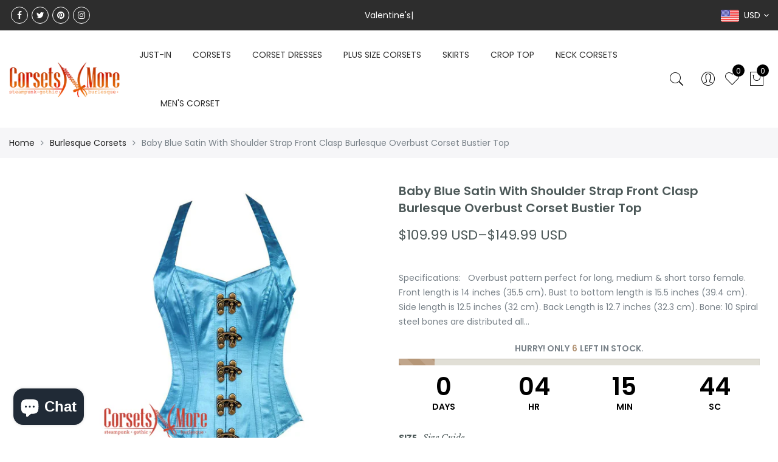

--- FILE ---
content_type: text/html; charset=utf-8
request_url: https://corsetsnmore.com/products/baby-blue-satin-with-shoulder-strap-front-clasp-burlesque-overbust-corset-bustier-top
body_size: 48307
content:
<!doctype html>
<html lang="en" class="no-js">
<head>



  
<!-- Global site tag (gtag.js) - Google Analytics -->
<script async src="https://www.googletagmanager.com/gtag/js?id=G-YRZ7QCK11T"></script>
<script>
  window.dataLayer = window.dataLayer || [];
  function gtag(){dataLayer.push(arguments);}
  gtag('js', new Date());

  gtag('config', 'G-YRZ7QCK11T');
</script>
<script async src="https://pagead2.googlesyndication.com/pagead/js/adsbygoogle.js?client=ca-pub-8851245486154604"
     crossorigin="anonymous"></script>

<!-- Added by AVADA SEO Suite -->






<meta name="twitter:image" content="http://corsetsnmore.com/cdn/shop/products/CNM-912_1.jpg?v=1668752602">
    
<script>window.FPConfig = {};window.FPConfig.ignoreKeywords=["/cart","/account"]</script>



<!-- /Added by AVADA SEO Suite -->
<!-- Google tag (gtag.js) -->
<script async src="https://www.googletagmanager.com/gtag/js?id=AW-16716885728">
</script>
<script>
  window.dataLayer = window.dataLayer || [];
  function gtag(){dataLayer.push(arguments);}
  gtag('js', new Date());

  gtag('config', 'AW-16716885728');
</script>
  
  
  <meta charset="utf-8">
  <meta http-equiv="X-UA-Compatible" content="IE=edge,chrome=1">
  <meta name="viewport" content="width=device-width, initial-scale=1.0, maximum-scale=1.0, user-scalable=no">
  <link rel="alternate" href="https://corsetsnmore.com/" hreflang="en-us" />
  <link rel="alternate" href="https://corsetsnmore.com/" hreflang="x-default" />
  <meta name="theme-color" content="#7796a8">
  <meta name="format-detection" content="telephone=no">
  <meta name="facebook-domain-verification" content="9ratr2pu02250pveehpck0xf34fzau" />
  <link rel="canonical" href="https://corsetsnmore.com/products/baby-blue-satin-with-shoulder-strap-front-clasp-burlesque-overbust-corset-bustier-top">
  <script type="text/javascript">document.documentElement.className = document.documentElement.className.replace('no-js', 'yes-js js_active js');document.addEventListener('lazybeforeunveil', function(e){ var bg = e.target.getAttribute('data-bg');if(bg){ e.target.style.backgroundImage = 'url(' + bg + ')';} });</script><link rel="shortcut icon" type="image/png" href="//corsetsnmore.com/cdn/shop/files/Corsetsnmore_Halloween_Logo_Circle_32x.png?v=1614280374">
  
<title>Baby Blue Satin With Burlesque Overbust Corset Bustier Top

&ndash; CorsetsNmore</title><meta name="description" content="Specifications:   Overbust pattern perfect for long, medium &amp;amp; short torso female. Front length is 14 inches (35.5 cm). Bust to bottom length is 15.5 inches (39.4 cm). Side length is 12.5 inches (32 cm). Back Length is 12.7 inches (32.3 cm). Bone: 10 Spiral steel bones are distributed all around the corset. Bone:  6"><!-- /snippets/social-meta-tags.liquid --><meta name="keywords" content="Baby Blue Satin With Shoulder Strap Front Clasp Burlesque Overbust Corset Bustier Top,CorsetsNmore,corsetsnmore.com"/><meta name="author" content="Raman Kataria"><meta property="og:site_name" content="CorsetsNmore">
<meta property="og:url" content="https://corsetsnmore.com/products/baby-blue-satin-with-shoulder-strap-front-clasp-burlesque-overbust-corset-bustier-top">
<meta property="og:title" content="Baby Blue Satin With Shoulder Strap Front Clasp Burlesque Overbust Corset Bustier Top">
<meta property="og:type" content="og:product">
<meta property="og:description" content="Specifications:   Overbust pattern perfect for long, medium &amp;amp; short torso female. Front length is 14 inches (35.5 cm). Bust to bottom length is 15.5 inches (39.4 cm). Side length is 12.5 inches (32 cm). Back Length is 12.7 inches (32.3 cm). Bone: 10 Spiral steel bones are distributed all around the corset. Bone:  6"><meta property="product:price:amount" content="109.99">
  <meta property="product:price:amount" content="USD"><meta property="og:image" content="http://corsetsnmore.com/cdn/shop/products/CNM-912_1_1200x1200.jpg?v=1668752602"><meta property="og:image:secure_url" content="https://corsetsnmore.com/cdn/shop/products/CNM-912_1_1200x1200.jpg?v=1668752602"><meta name="twitter:site" content="@_corsetsnmore"><meta name="twitter:card" content="summary_large_image">
<meta name="twitter:title" content="Baby Blue Satin With Shoulder Strap Front Clasp Burlesque Overbust Corset Bustier Top">
<meta name="twitter:description" content="Specifications:   Overbust pattern perfect for long, medium &amp;amp; short torso female. Front length is 14 inches (35.5 cm). Bust to bottom length is 15.5 inches (39.4 cm). Side length is 12.5 inches (32 cm). Back Length is 12.7 inches (32.3 cm). Bone: 10 Spiral steel bones are distributed all around the corset. Bone:  6">
<link rel="preload" href="//corsetsnmore.com/cdn/shop/t/10/assets/head_css.css?v=147022988956693961661696265223" as="style">
  <link rel="preload" href="//corsetsnmore.com/cdn/shop/t/10/assets/style.min.css?v=106579280926373948031597225597" as="style"><link rel="preload" href="//corsetsnmore.com/cdn/shop/t/10/assets/css_setting.css?v=105197497136694462741762168930" as="style">
  <link href="//corsetsnmore.com/cdn/shop/t/10/assets/head_css.css?v=147022988956693961661696265223" rel="stylesheet" type="text/css" media="all" />
  <link href="//corsetsnmore.com/cdn/shop/t/10/assets/style.min.css?v=106579280926373948031597225597" rel="stylesheet" type="text/css" media="all" />
<link href="//corsetsnmore.com/cdn/shop/t/10/assets/css_setting.css?v=105197497136694462741762168930" rel="stylesheet" type="text/css" media="all" />
<link href="//corsetsnmore.com/cdn/shop/t/10/assets/custom.css?v=21977542021240419601597301709" rel="stylesheet" type="text/css" media="all" /><style type="text/css">
      </style><script>var NT4 = NT4 || {};NT4.designMode = false;if (performance.navigation.type === 2) {location.reload(true);}</script><script type="application/json" id="ProductJson-NT">{"one_v":false,"one_p":0,"Ntavailable": [],"Ntsoldout": ["3xs-18-for-waist-size-22-23","2xs-20-for-waist-size-24-25","xs-22-for-waist-size-26-27","s-24-for-waist-size-28-29","m-26-for-waist-size-30-31","l-28-for-waist-size-32-33","xl-30-for-waist-size-34-35","2xl-32-for-waist-size-36-37","3xl-34-for-waist-size-38-39","4xl-36-for-waist-size-40-41","5xl-38-for-waist-size-42-43","6xl-40-for-waist-size-44-45","7xl-42-for-waist-size-46-47","8xl-44-for-waist-size-48-49","9xl-46-for-waist-size-50-51","10xl-48-for-waist-size-52-53","11xl-50-for-waist-size-54-55","12xl-52-for-waist-size-56-57","13xl-54-for-waist-size-58-59","14xl-56-for-waist-size-60-61"]}
  </script>
  <script type="application/json" id="ProductJson-template">{"size_avai":[1,1,1,1,1,1,1,1,1,1,1,1,1,1,1,1,1,1,1,1],"id": 7848973926615,"title": "Baby Blue Satin With Shoulder Strap Front Clasp Burlesque Overbust Corset Bustier Top","url": "\/products\/baby-blue-satin-with-shoulder-strap-front-clasp-burlesque-overbust-corset-bustier-top","handle": "baby-blue-satin-with-shoulder-strap-front-clasp-burlesque-overbust-corset-bustier-top","price": 10999,"price_min": 10999,"price_max": 14999,"available": true,"price_varies": true,"compare_at_price": null,"compare_at_price_min": 0,"compare_at_price_max": 0,"compare_at_price_varies": false,"images_size": 1,"variants": [{"id": 43488554090711,"title": "3xs-18-for-waist-size-22-23","option1": "3xs-18-for-waist-size-22-23","option2":null,"option3":null,"sku": "CNM-912-1","requires_shipping": true,"taxable": true,"shopify3d":"none","featured_image":null,"available": true,"public_title": "3xs-18-for-waist-size-22-23","options": ["3xs-18-for-waist-size-22-23"],"price": 10999,"weight": 0,"compare_at_price": null,"inventory_quantity": 5,"inventory_management": "shopify","inventory_policy": "deny","incoming": false,"next_incoming_date": null,"barcode": ""},{"id": 43488554123479,"title": "2xs-20-for-waist-size-24-25","option1": "2xs-20-for-waist-size-24-25","option2":null,"option3":null,"sku": "CNM-912-2","requires_shipping": true,"taxable": true,"shopify3d":"none","featured_image":null,"available": true,"public_title": "2xs-20-for-waist-size-24-25","options": ["2xs-20-for-waist-size-24-25"],"price": 10999,"weight": 0,"compare_at_price": null,"inventory_quantity": 5,"inventory_management": "shopify","inventory_policy": "deny","incoming": false,"next_incoming_date": null,"barcode": ""},{"id": 43488554156247,"title": "xs-22-for-waist-size-26-27","option1": "xs-22-for-waist-size-26-27","option2":null,"option3":null,"sku": "CNM-912-3","requires_shipping": true,"taxable": true,"shopify3d":"none","featured_image":null,"available": true,"public_title": "xs-22-for-waist-size-26-27","options": ["xs-22-for-waist-size-26-27"],"price": 10999,"weight": 0,"compare_at_price": null,"inventory_quantity": 5,"inventory_management": "shopify","inventory_policy": "deny","incoming": false,"next_incoming_date": null,"barcode": ""},{"id": 43488554189015,"title": "s-24-for-waist-size-28-29","option1": "s-24-for-waist-size-28-29","option2":null,"option3":null,"sku": "CNM-912-4","requires_shipping": true,"taxable": true,"shopify3d":"none","featured_image":null,"available": true,"public_title": "s-24-for-waist-size-28-29","options": ["s-24-for-waist-size-28-29"],"price": 10999,"weight": 0,"compare_at_price": null,"inventory_quantity": 5,"inventory_management": "shopify","inventory_policy": "deny","incoming": false,"next_incoming_date": null,"barcode": ""},{"id": 43488554221783,"title": "m-26-for-waist-size-30-31","option1": "m-26-for-waist-size-30-31","option2":null,"option3":null,"sku": "CNM-912-5","requires_shipping": true,"taxable": true,"shopify3d":"none","featured_image":null,"available": true,"public_title": "m-26-for-waist-size-30-31","options": ["m-26-for-waist-size-30-31"],"price": 10999,"weight": 0,"compare_at_price": null,"inventory_quantity": 5,"inventory_management": "shopify","inventory_policy": "deny","incoming": false,"next_incoming_date": null,"barcode": ""},{"id": 43488554254551,"title": "l-28-for-waist-size-32-33","option1": "l-28-for-waist-size-32-33","option2":null,"option3":null,"sku": "CNM-912-6","requires_shipping": true,"taxable": true,"shopify3d":"none","featured_image":null,"available": true,"public_title": "l-28-for-waist-size-32-33","options": ["l-28-for-waist-size-32-33"],"price": 10999,"weight": 0,"compare_at_price": null,"inventory_quantity": 5,"inventory_management": "shopify","inventory_policy": "deny","incoming": false,"next_incoming_date": null,"barcode": ""},{"id": 43488554287319,"title": "xl-30-for-waist-size-34-35","option1": "xl-30-for-waist-size-34-35","option2":null,"option3":null,"sku": "CNM-912-7","requires_shipping": true,"taxable": true,"shopify3d":"none","featured_image":null,"available": true,"public_title": "xl-30-for-waist-size-34-35","options": ["xl-30-for-waist-size-34-35"],"price": 10999,"weight": 0,"compare_at_price": null,"inventory_quantity": 5,"inventory_management": "shopify","inventory_policy": "deny","incoming": false,"next_incoming_date": null,"barcode": ""},{"id": 43488554320087,"title": "2xl-32-for-waist-size-36-37","option1": "2xl-32-for-waist-size-36-37","option2":null,"option3":null,"sku": "CNM-912-8","requires_shipping": true,"taxable": true,"shopify3d":"none","featured_image":null,"available": true,"public_title": "2xl-32-for-waist-size-36-37","options": ["2xl-32-for-waist-size-36-37"],"price": 10999,"weight": 0,"compare_at_price": null,"inventory_quantity": 5,"inventory_management": "shopify","inventory_policy": "deny","incoming": false,"next_incoming_date": null,"barcode": ""},{"id": 43488554352855,"title": "3xl-34-for-waist-size-38-39","option1": "3xl-34-for-waist-size-38-39","option2":null,"option3":null,"sku": "CNM-912-9","requires_shipping": true,"taxable": true,"shopify3d":"none","featured_image":null,"available": true,"public_title": "3xl-34-for-waist-size-38-39","options": ["3xl-34-for-waist-size-38-39"],"price": 10999,"weight": 0,"compare_at_price": null,"inventory_quantity": 5,"inventory_management": "shopify","inventory_policy": "deny","incoming": false,"next_incoming_date": null,"barcode": ""},{"id": 43488554385623,"title": "4xl-36-for-waist-size-40-41","option1": "4xl-36-for-waist-size-40-41","option2":null,"option3":null,"sku": "CNM-912-10","requires_shipping": true,"taxable": true,"shopify3d":"none","featured_image":null,"available": true,"public_title": "4xl-36-for-waist-size-40-41","options": ["4xl-36-for-waist-size-40-41"],"price": 10999,"weight": 0,"compare_at_price": null,"inventory_quantity": 5,"inventory_management": "shopify","inventory_policy": "deny","incoming": false,"next_incoming_date": null,"barcode": ""},{"id": 43488554418391,"title": "5xl-38-for-waist-size-42-43","option1": "5xl-38-for-waist-size-42-43","option2":null,"option3":null,"sku": "CNM-912-11","requires_shipping": true,"taxable": true,"shopify3d":"none","featured_image":null,"available": true,"public_title": "5xl-38-for-waist-size-42-43","options": ["5xl-38-for-waist-size-42-43"],"price": 10999,"weight": 0,"compare_at_price": null,"inventory_quantity": 5,"inventory_management": "shopify","inventory_policy": "deny","incoming": false,"next_incoming_date": null,"barcode": ""},{"id": 43488554451159,"title": "6xl-40-for-waist-size-44-45","option1": "6xl-40-for-waist-size-44-45","option2":null,"option3":null,"sku": "CNM-912-12","requires_shipping": true,"taxable": true,"shopify3d":"none","featured_image":null,"available": true,"public_title": "6xl-40-for-waist-size-44-45","options": ["6xl-40-for-waist-size-44-45"],"price": 10999,"weight": 0,"compare_at_price": null,"inventory_quantity": 5,"inventory_management": "shopify","inventory_policy": "deny","incoming": false,"next_incoming_date": null,"barcode": ""},{"id": 43488554483927,"title": "7xl-42-for-waist-size-46-47","option1": "7xl-42-for-waist-size-46-47","option2":null,"option3":null,"sku": "CNM-912-13","requires_shipping": true,"taxable": true,"shopify3d":"none","featured_image":null,"available": true,"public_title": "7xl-42-for-waist-size-46-47","options": ["7xl-42-for-waist-size-46-47"],"price": 14999,"weight": 0,"compare_at_price": null,"inventory_quantity": 5,"inventory_management": "shopify","inventory_policy": "deny","incoming": false,"next_incoming_date": null,"barcode": ""},{"id": 43488554516695,"title": "8xl-44-for-waist-size-48-49","option1": "8xl-44-for-waist-size-48-49","option2":null,"option3":null,"sku": "CNM-912-14","requires_shipping": true,"taxable": true,"shopify3d":"none","featured_image":null,"available": true,"public_title": "8xl-44-for-waist-size-48-49","options": ["8xl-44-for-waist-size-48-49"],"price": 14999,"weight": 0,"compare_at_price": null,"inventory_quantity": 5,"inventory_management": "shopify","inventory_policy": "deny","incoming": false,"next_incoming_date": null,"barcode": ""},{"id": 43488554549463,"title": "9xl-46-for-waist-size-50-51","option1": "9xl-46-for-waist-size-50-51","option2":null,"option3":null,"sku": "CNM-912-15","requires_shipping": true,"taxable": true,"shopify3d":"none","featured_image":null,"available": true,"public_title": "9xl-46-for-waist-size-50-51","options": ["9xl-46-for-waist-size-50-51"],"price": 14999,"weight": 0,"compare_at_price": null,"inventory_quantity": 5,"inventory_management": "shopify","inventory_policy": "deny","incoming": false,"next_incoming_date": null,"barcode": ""},{"id": 43488554582231,"title": "10xl-48-for-waist-size-52-53","option1": "10xl-48-for-waist-size-52-53","option2":null,"option3":null,"sku": "CNM-912-16","requires_shipping": true,"taxable": true,"shopify3d":"none","featured_image":null,"available": true,"public_title": "10xl-48-for-waist-size-52-53","options": ["10xl-48-for-waist-size-52-53"],"price": 14999,"weight": 0,"compare_at_price": null,"inventory_quantity": 5,"inventory_management": "shopify","inventory_policy": "deny","incoming": false,"next_incoming_date": null,"barcode": ""},{"id": 43488554614999,"title": "11xl-50-for-waist-size-54-55","option1": "11xl-50-for-waist-size-54-55","option2":null,"option3":null,"sku": "CNM-912-17","requires_shipping": true,"taxable": true,"shopify3d":"none","featured_image":null,"available": true,"public_title": "11xl-50-for-waist-size-54-55","options": ["11xl-50-for-waist-size-54-55"],"price": 14999,"weight": 0,"compare_at_price": null,"inventory_quantity": 5,"inventory_management": "shopify","inventory_policy": "deny","incoming": false,"next_incoming_date": null,"barcode": ""},{"id": 43488554647767,"title": "12xl-52-for-waist-size-56-57","option1": "12xl-52-for-waist-size-56-57","option2":null,"option3":null,"sku": "CNM-912-18","requires_shipping": true,"taxable": true,"shopify3d":"none","featured_image":null,"available": true,"public_title": "12xl-52-for-waist-size-56-57","options": ["12xl-52-for-waist-size-56-57"],"price": 14999,"weight": 0,"compare_at_price": null,"inventory_quantity": 5,"inventory_management": "shopify","inventory_policy": "deny","incoming": false,"next_incoming_date": null,"barcode": ""},{"id": 43488554680535,"title": "13xl-54-for-waist-size-58-59","option1": "13xl-54-for-waist-size-58-59","option2":null,"option3":null,"sku": "CNM-912-19","requires_shipping": true,"taxable": true,"shopify3d":"none","featured_image":null,"available": true,"public_title": "13xl-54-for-waist-size-58-59","options": ["13xl-54-for-waist-size-58-59"],"price": 14999,"weight": 0,"compare_at_price": null,"inventory_quantity": 5,"inventory_management": "shopify","inventory_policy": "deny","incoming": false,"next_incoming_date": null,"barcode": ""},{"id": 43488554713303,"title": "14xl-56-for-waist-size-60-61","option1": "14xl-56-for-waist-size-60-61","option2":null,"option3":null,"sku": "CNM-912-20","requires_shipping": true,"taxable": true,"shopify3d":"none","featured_image":null,"available": true,"public_title": "14xl-56-for-waist-size-60-61","options": ["14xl-56-for-waist-size-60-61"],"price": 14999,"weight": 0,"compare_at_price": null,"inventory_quantity": 5,"inventory_management": "shopify","inventory_policy": "deny","incoming": false,"next_incoming_date": null,"barcode": ""}],"featured_image": "\/\/corsetsnmore.com\/cdn\/shop\/products\/CNM-912_1.jpg?v=1668752602","options": ["Size"],"remove_soldout": false}
  </script><script type="text/javascript">var NTsettingspr = {related_id:false, recently_viewed:true, ProductID:7848973926615, PrHandle:"baby-blue-satin-with-shoulder-strap-front-clasp-burlesque-overbust-corset-bustier-top", cat_handle:"+burlesque-corsets", scrolltop:1000,ThreeSixty:false,hashtag:"none", access_token:"none", username:"none"};</script>
<script type="text/javascript" src="//corsetsnmore.com/cdn/shop/t/10/assets/lazysizes.min.js?v=113464784210294075481597225581" async="async"></script>
  <script type="text/javascript" src="//corsetsnmore.com/cdn/shop/t/10/assets/jquery.min.js?v=60438153447531384241597225580"></script>
  <script type="text/javascript" src="//corsetsnmore.com/cdn/shop/t/10/assets/pre_vendor.min.js?v=85234518780991702321597225591"></script>
  <script type="text/javascript" src="//corsetsnmore.com/cdn/shop/t/10/assets/pre_theme.min.js?v=77004240407636711131597225589"></script><!-- Set variables --><script>window.performance && window.performance.mark && window.performance.mark('shopify.content_for_header.start');</script><meta id="shopify-digital-wallet" name="shopify-digital-wallet" content="/2235465846/digital_wallets/dialog">
<meta name="shopify-checkout-api-token" content="49dbee2c50a765f9635fcdfb9c69e742">
<meta id="in-context-paypal-metadata" data-shop-id="2235465846" data-venmo-supported="false" data-environment="production" data-locale="en_US" data-paypal-v4="true" data-currency="USD">
<link rel="alternate" type="application/json+oembed" href="https://corsetsnmore.com/products/baby-blue-satin-with-shoulder-strap-front-clasp-burlesque-overbust-corset-bustier-top.oembed">
<script async="async" src="/checkouts/internal/preloads.js?locale=en-US"></script>
<script id="shopify-features" type="application/json">{"accessToken":"49dbee2c50a765f9635fcdfb9c69e742","betas":["rich-media-storefront-analytics"],"domain":"corsetsnmore.com","predictiveSearch":true,"shopId":2235465846,"locale":"en"}</script>
<script>var Shopify = Shopify || {};
Shopify.shop = "corsetsnmore-usa.myshopify.com";
Shopify.locale = "en";
Shopify.currency = {"active":"USD","rate":"1.0"};
Shopify.country = "US";
Shopify.theme = {"name":"Gecko 4.4.1 upload me","id":81780375670,"schema_name":"Gecko","schema_version":"4.4.1","theme_store_id":null,"role":"main"};
Shopify.theme.handle = "null";
Shopify.theme.style = {"id":null,"handle":null};
Shopify.cdnHost = "corsetsnmore.com/cdn";
Shopify.routes = Shopify.routes || {};
Shopify.routes.root = "/";</script>
<script type="module">!function(o){(o.Shopify=o.Shopify||{}).modules=!0}(window);</script>
<script>!function(o){function n(){var o=[];function n(){o.push(Array.prototype.slice.apply(arguments))}return n.q=o,n}var t=o.Shopify=o.Shopify||{};t.loadFeatures=n(),t.autoloadFeatures=n()}(window);</script>
<script id="shop-js-analytics" type="application/json">{"pageType":"product"}</script>
<script defer="defer" async type="module" src="//corsetsnmore.com/cdn/shopifycloud/shop-js/modules/v2/client.init-shop-cart-sync_BdyHc3Nr.en.esm.js"></script>
<script defer="defer" async type="module" src="//corsetsnmore.com/cdn/shopifycloud/shop-js/modules/v2/chunk.common_Daul8nwZ.esm.js"></script>
<script type="module">
  await import("//corsetsnmore.com/cdn/shopifycloud/shop-js/modules/v2/client.init-shop-cart-sync_BdyHc3Nr.en.esm.js");
await import("//corsetsnmore.com/cdn/shopifycloud/shop-js/modules/v2/chunk.common_Daul8nwZ.esm.js");

  window.Shopify.SignInWithShop?.initShopCartSync?.({"fedCMEnabled":true,"windoidEnabled":true});

</script>
<script>(function() {
  var isLoaded = false;
  function asyncLoad() {
    if (isLoaded) return;
    isLoaded = true;
    var urls = ["\/\/code.tidio.co\/dj19gur2clrfaknbvshdh2nenlpoam4o.js?shop=corsetsnmore-usa.myshopify.com","https:\/\/a.mailmunch.co\/widgets\/site-710928-f507937de5d7f35c04f7ed82ddc36a74d7c20f56.js?shop=corsetsnmore-usa.myshopify.com","https:\/\/cdn1.avada.io\/flying-pages\/module.js?shop=corsetsnmore-usa.myshopify.com","https:\/\/embed.tawk.to\/widget-script\/5f9529c42915ea4ba0967c28\/default.js?shop=corsetsnmore-usa.myshopify.com","\/\/shopify.privy.com\/widget.js?shop=corsetsnmore-usa.myshopify.com","https:\/\/seo.apps.avada.io\/avada-seo-installed.js?shop=corsetsnmore-usa.myshopify.com","https:\/\/app-wallet.webkul.com\/js\/wk_wallet.js?shop=corsetsnmore-usa.myshopify.com","https:\/\/plugin.brevo.com\/integrations\/api\/automation\/script?user_connection_id=632b6da15ed37a30385c2860\u0026ma-key=hsm2vxl8r5h73bgia436iina\u0026shop=corsetsnmore-usa.myshopify.com","https:\/\/plugin.brevo.com\/integrations\/api\/sy\/cart_tracking\/script?ma-key=hsm2vxl8r5h73bgia436iina\u0026user_connection_id=632b6da15ed37a30385c2860\u0026shop=corsetsnmore-usa.myshopify.com","\/\/www.powr.io\/powr.js?powr-token=corsetsnmore-usa.myshopify.com\u0026external-type=shopify\u0026shop=corsetsnmore-usa.myshopify.com","\/\/www.powr.io\/powr.js?powr-token=corsetsnmore-usa.myshopify.com\u0026external-type=shopify\u0026shop=corsetsnmore-usa.myshopify.com"];
    for (var i = 0; i < urls.length; i++) {
      var s = document.createElement('script');
      s.type = 'text/javascript';
      s.async = true;
      s.src = urls[i];
      var x = document.getElementsByTagName('script')[0];
      x.parentNode.insertBefore(s, x);
    }
  };
  if(window.attachEvent) {
    window.attachEvent('onload', asyncLoad);
  } else {
    window.addEventListener('load', asyncLoad, false);
  }
})();</script>
<script id="__st">var __st={"a":2235465846,"offset":19800,"reqid":"a7a52407-f5e8-4c9f-87a2-ac783fa2847a-1769024645","pageurl":"corsetsnmore.com\/products\/baby-blue-satin-with-shoulder-strap-front-clasp-burlesque-overbust-corset-bustier-top","u":"0cdfa3866d30","p":"product","rtyp":"product","rid":7848973926615};</script>
<script>window.ShopifyPaypalV4VisibilityTracking = true;</script>
<script id="captcha-bootstrap">!function(){'use strict';const t='contact',e='account',n='new_comment',o=[[t,t],['blogs',n],['comments',n],[t,'customer']],c=[[e,'customer_login'],[e,'guest_login'],[e,'recover_customer_password'],[e,'create_customer']],r=t=>t.map((([t,e])=>`form[action*='/${t}']:not([data-nocaptcha='true']) input[name='form_type'][value='${e}']`)).join(','),a=t=>()=>t?[...document.querySelectorAll(t)].map((t=>t.form)):[];function s(){const t=[...o],e=r(t);return a(e)}const i='password',u='form_key',d=['recaptcha-v3-token','g-recaptcha-response','h-captcha-response',i],f=()=>{try{return window.sessionStorage}catch{return}},m='__shopify_v',_=t=>t.elements[u];function p(t,e,n=!1){try{const o=window.sessionStorage,c=JSON.parse(o.getItem(e)),{data:r}=function(t){const{data:e,action:n}=t;return t[m]||n?{data:e,action:n}:{data:t,action:n}}(c);for(const[e,n]of Object.entries(r))t.elements[e]&&(t.elements[e].value=n);n&&o.removeItem(e)}catch(o){console.error('form repopulation failed',{error:o})}}const l='form_type',E='cptcha';function T(t){t.dataset[E]=!0}const w=window,h=w.document,L='Shopify',v='ce_forms',y='captcha';let A=!1;((t,e)=>{const n=(g='f06e6c50-85a8-45c8-87d0-21a2b65856fe',I='https://cdn.shopify.com/shopifycloud/storefront-forms-hcaptcha/ce_storefront_forms_captcha_hcaptcha.v1.5.2.iife.js',D={infoText:'Protected by hCaptcha',privacyText:'Privacy',termsText:'Terms'},(t,e,n)=>{const o=w[L][v],c=o.bindForm;if(c)return c(t,g,e,D).then(n);var r;o.q.push([[t,g,e,D],n]),r=I,A||(h.body.append(Object.assign(h.createElement('script'),{id:'captcha-provider',async:!0,src:r})),A=!0)});var g,I,D;w[L]=w[L]||{},w[L][v]=w[L][v]||{},w[L][v].q=[],w[L][y]=w[L][y]||{},w[L][y].protect=function(t,e){n(t,void 0,e),T(t)},Object.freeze(w[L][y]),function(t,e,n,w,h,L){const[v,y,A,g]=function(t,e,n){const i=e?o:[],u=t?c:[],d=[...i,...u],f=r(d),m=r(i),_=r(d.filter((([t,e])=>n.includes(e))));return[a(f),a(m),a(_),s()]}(w,h,L),I=t=>{const e=t.target;return e instanceof HTMLFormElement?e:e&&e.form},D=t=>v().includes(t);t.addEventListener('submit',(t=>{const e=I(t);if(!e)return;const n=D(e)&&!e.dataset.hcaptchaBound&&!e.dataset.recaptchaBound,o=_(e),c=g().includes(e)&&(!o||!o.value);(n||c)&&t.preventDefault(),c&&!n&&(function(t){try{if(!f())return;!function(t){const e=f();if(!e)return;const n=_(t);if(!n)return;const o=n.value;o&&e.removeItem(o)}(t);const e=Array.from(Array(32),(()=>Math.random().toString(36)[2])).join('');!function(t,e){_(t)||t.append(Object.assign(document.createElement('input'),{type:'hidden',name:u})),t.elements[u].value=e}(t,e),function(t,e){const n=f();if(!n)return;const o=[...t.querySelectorAll(`input[type='${i}']`)].map((({name:t})=>t)),c=[...d,...o],r={};for(const[a,s]of new FormData(t).entries())c.includes(a)||(r[a]=s);n.setItem(e,JSON.stringify({[m]:1,action:t.action,data:r}))}(t,e)}catch(e){console.error('failed to persist form',e)}}(e),e.submit())}));const S=(t,e)=>{t&&!t.dataset[E]&&(n(t,e.some((e=>e===t))),T(t))};for(const o of['focusin','change'])t.addEventListener(o,(t=>{const e=I(t);D(e)&&S(e,y())}));const B=e.get('form_key'),M=e.get(l),P=B&&M;t.addEventListener('DOMContentLoaded',(()=>{const t=y();if(P)for(const e of t)e.elements[l].value===M&&p(e,B);[...new Set([...A(),...v().filter((t=>'true'===t.dataset.shopifyCaptcha))])].forEach((e=>S(e,t)))}))}(h,new URLSearchParams(w.location.search),n,t,e,['guest_login'])})(!0,!0)}();</script>
<script integrity="sha256-4kQ18oKyAcykRKYeNunJcIwy7WH5gtpwJnB7kiuLZ1E=" data-source-attribution="shopify.loadfeatures" defer="defer" src="//corsetsnmore.com/cdn/shopifycloud/storefront/assets/storefront/load_feature-a0a9edcb.js" crossorigin="anonymous"></script>
<script data-source-attribution="shopify.dynamic_checkout.dynamic.init">var Shopify=Shopify||{};Shopify.PaymentButton=Shopify.PaymentButton||{isStorefrontPortableWallets:!0,init:function(){window.Shopify.PaymentButton.init=function(){};var t=document.createElement("script");t.src="https://corsetsnmore.com/cdn/shopifycloud/portable-wallets/latest/portable-wallets.en.js",t.type="module",document.head.appendChild(t)}};
</script>
<script data-source-attribution="shopify.dynamic_checkout.buyer_consent">
  function portableWalletsHideBuyerConsent(e){var t=document.getElementById("shopify-buyer-consent"),n=document.getElementById("shopify-subscription-policy-button");t&&n&&(t.classList.add("hidden"),t.setAttribute("aria-hidden","true"),n.removeEventListener("click",e))}function portableWalletsShowBuyerConsent(e){var t=document.getElementById("shopify-buyer-consent"),n=document.getElementById("shopify-subscription-policy-button");t&&n&&(t.classList.remove("hidden"),t.removeAttribute("aria-hidden"),n.addEventListener("click",e))}window.Shopify?.PaymentButton&&(window.Shopify.PaymentButton.hideBuyerConsent=portableWalletsHideBuyerConsent,window.Shopify.PaymentButton.showBuyerConsent=portableWalletsShowBuyerConsent);
</script>
<script>
  function portableWalletsCleanup(e){e&&e.src&&console.error("Failed to load portable wallets script "+e.src);var t=document.querySelectorAll("shopify-accelerated-checkout .shopify-payment-button__skeleton, shopify-accelerated-checkout-cart .wallet-cart-button__skeleton"),e=document.getElementById("shopify-buyer-consent");for(let e=0;e<t.length;e++)t[e].remove();e&&e.remove()}function portableWalletsNotLoadedAsModule(e){e instanceof ErrorEvent&&"string"==typeof e.message&&e.message.includes("import.meta")&&"string"==typeof e.filename&&e.filename.includes("portable-wallets")&&(window.removeEventListener("error",portableWalletsNotLoadedAsModule),window.Shopify.PaymentButton.failedToLoad=e,"loading"===document.readyState?document.addEventListener("DOMContentLoaded",window.Shopify.PaymentButton.init):window.Shopify.PaymentButton.init())}window.addEventListener("error",portableWalletsNotLoadedAsModule);
</script>

<script type="module" src="https://corsetsnmore.com/cdn/shopifycloud/portable-wallets/latest/portable-wallets.en.js" onError="portableWalletsCleanup(this)" crossorigin="anonymous"></script>
<script nomodule>
  document.addEventListener("DOMContentLoaded", portableWalletsCleanup);
</script>

<link id="shopify-accelerated-checkout-styles" rel="stylesheet" media="screen" href="https://corsetsnmore.com/cdn/shopifycloud/portable-wallets/latest/accelerated-checkout-backwards-compat.css" crossorigin="anonymous">
<style id="shopify-accelerated-checkout-cart">
        #shopify-buyer-consent {
  margin-top: 1em;
  display: inline-block;
  width: 100%;
}

#shopify-buyer-consent.hidden {
  display: none;
}

#shopify-subscription-policy-button {
  background: none;
  border: none;
  padding: 0;
  text-decoration: underline;
  font-size: inherit;
  cursor: pointer;
}

#shopify-subscription-policy-button::before {
  box-shadow: none;
}

      </style>

<script>window.performance && window.performance.mark && window.performance.mark('shopify.content_for_header.end');</script>
  
<!-- Start of Judge.me Core -->
<link rel="dns-prefetch" href="https://cdn.judge.me/">
<script data-cfasync='false' class='jdgm-settings-script'>window.jdgmSettings={"pagination":5,"disable_web_reviews":false,"badge_no_review_text":"No reviews","badge_n_reviews_text":"{{ n }} review/reviews","badge_star_color":"#fbcd0a","hide_badge_preview_if_no_reviews":true,"badge_hide_text":false,"enforce_center_preview_badge":false,"widget_title":"Customer Reviews","widget_open_form_text":"Write a review","widget_close_form_text":"Cancel review","widget_refresh_page_text":"Refresh page","widget_summary_text":"Based on {{ number_of_reviews }} review/reviews","widget_no_review_text":"Be the first to write a review","widget_name_field_text":"Display name","widget_verified_name_field_text":"Verified Name (public)","widget_name_placeholder_text":"Display name","widget_required_field_error_text":"This field is required.","widget_email_field_text":"Email address","widget_verified_email_field_text":"Verified Email (private, can not be edited)","widget_email_placeholder_text":"Your email address","widget_email_field_error_text":"Please enter a valid email address.","widget_rating_field_text":"Rating","widget_review_title_field_text":"Review Title","widget_review_title_placeholder_text":"Give your review a title","widget_review_body_field_text":"Review content","widget_review_body_placeholder_text":"Start writing here...","widget_pictures_field_text":"Picture/Video (optional)","widget_submit_review_text":"Submit Review","widget_submit_verified_review_text":"Submit Verified Review","widget_submit_success_msg_with_auto_publish":"Thank you! Please refresh the page in a few moments to see your review. You can remove or edit your review by logging into \u003ca href='https://judge.me/login' target='_blank' rel='nofollow noopener'\u003eJudge.me\u003c/a\u003e","widget_submit_success_msg_no_auto_publish":"Thank you! Your review will be published as soon as it is approved by the shop admin. You can remove or edit your review by logging into \u003ca href='https://judge.me/login' target='_blank' rel='nofollow noopener'\u003eJudge.me\u003c/a\u003e","widget_show_default_reviews_out_of_total_text":"Showing {{ n_reviews_shown }} out of {{ n_reviews }} reviews.","widget_show_all_link_text":"Show all","widget_show_less_link_text":"Show less","widget_author_said_text":"{{ reviewer_name }} said:","widget_days_text":"{{ n }} days ago","widget_weeks_text":"{{ n }} week/weeks ago","widget_months_text":"{{ n }} month/months ago","widget_years_text":"{{ n }} year/years ago","widget_yesterday_text":"Yesterday","widget_today_text":"Today","widget_replied_text":"\u003e\u003e {{ shop_name }} replied:","widget_read_more_text":"Read more","widget_reviewer_name_as_initial":"","widget_rating_filter_color":"#fbcd0a","widget_rating_filter_see_all_text":"See all reviews","widget_sorting_most_recent_text":"Most Recent","widget_sorting_highest_rating_text":"Highest Rating","widget_sorting_lowest_rating_text":"Lowest Rating","widget_sorting_with_pictures_text":"Only Pictures","widget_sorting_most_helpful_text":"Most Helpful","widget_open_question_form_text":"Ask a question","widget_reviews_subtab_text":"Reviews","widget_questions_subtab_text":"Questions","widget_question_label_text":"Question","widget_answer_label_text":"Answer","widget_question_placeholder_text":"Write your question here","widget_submit_question_text":"Submit Question","widget_question_submit_success_text":"Thank you for your question! We will notify you once it gets answered.","widget_star_color":"#fbcd0a","verified_badge_text":"Verified","verified_badge_bg_color":"","verified_badge_text_color":"","verified_badge_placement":"left-of-reviewer-name","widget_review_max_height":"","widget_hide_border":false,"widget_social_share":false,"widget_thumb":false,"widget_review_location_show":false,"widget_location_format":"","all_reviews_include_out_of_store_products":true,"all_reviews_out_of_store_text":"(out of store)","all_reviews_pagination":100,"all_reviews_product_name_prefix_text":"about","enable_review_pictures":false,"enable_question_anwser":false,"widget_theme":"default","review_date_format":"mm/dd/yyyy","default_sort_method":"most-recent","widget_product_reviews_subtab_text":"Product Reviews","widget_shop_reviews_subtab_text":"Shop Reviews","widget_other_products_reviews_text":"Reviews for other products","widget_store_reviews_subtab_text":"Store reviews","widget_no_store_reviews_text":"This store hasn't received any reviews yet","widget_web_restriction_product_reviews_text":"This product hasn't received any reviews yet","widget_no_items_text":"No items found","widget_show_more_text":"Show more","widget_write_a_store_review_text":"Write a Store Review","widget_other_languages_heading":"Reviews in Other Languages","widget_translate_review_text":"Translate review to {{ language }}","widget_translating_review_text":"Translating...","widget_show_original_translation_text":"Show original ({{ language }})","widget_translate_review_failed_text":"Review couldn't be translated.","widget_translate_review_retry_text":"Retry","widget_translate_review_try_again_later_text":"Try again later","show_product_url_for_grouped_product":false,"widget_sorting_pictures_first_text":"Pictures First","show_pictures_on_all_rev_page_mobile":false,"show_pictures_on_all_rev_page_desktop":false,"floating_tab_hide_mobile_install_preference":false,"floating_tab_button_name":"★ Reviews","floating_tab_title":"Let customers speak for us","floating_tab_button_color":"","floating_tab_button_background_color":"","floating_tab_url":"","floating_tab_url_enabled":false,"floating_tab_tab_style":"text","all_reviews_text_badge_text":"Customers rate us {{ shop.metafields.judgeme.all_reviews_rating | round: 1 }}/5 based on {{ shop.metafields.judgeme.all_reviews_count }} reviews.","all_reviews_text_badge_text_branded_style":"{{ shop.metafields.judgeme.all_reviews_rating | round: 1 }} out of 5 stars based on {{ shop.metafields.judgeme.all_reviews_count }} reviews","is_all_reviews_text_badge_a_link":false,"show_stars_for_all_reviews_text_badge":false,"all_reviews_text_badge_url":"","all_reviews_text_style":"text","all_reviews_text_color_style":"judgeme_brand_color","all_reviews_text_color":"#108474","all_reviews_text_show_jm_brand":true,"featured_carousel_show_header":true,"featured_carousel_title":"Let customers speak for us","testimonials_carousel_title":"Customers are saying","videos_carousel_title":"Real customer stories","cards_carousel_title":"Customers are saying","featured_carousel_count_text":"from {{ n }} reviews","featured_carousel_add_link_to_all_reviews_page":false,"featured_carousel_url":"","featured_carousel_show_images":true,"featured_carousel_autoslide_interval":5,"featured_carousel_arrows_on_the_sides":false,"featured_carousel_height":250,"featured_carousel_width":80,"featured_carousel_image_size":0,"featured_carousel_image_height":250,"featured_carousel_arrow_color":"#eeeeee","verified_count_badge_style":"vintage","verified_count_badge_orientation":"horizontal","verified_count_badge_color_style":"judgeme_brand_color","verified_count_badge_color":"#108474","is_verified_count_badge_a_link":false,"verified_count_badge_url":"","verified_count_badge_show_jm_brand":true,"widget_rating_preset_default":5,"widget_first_sub_tab":"product-reviews","widget_show_histogram":true,"widget_histogram_use_custom_color":false,"widget_pagination_use_custom_color":false,"widget_star_use_custom_color":true,"widget_verified_badge_use_custom_color":false,"widget_write_review_use_custom_color":false,"picture_reminder_submit_button":"Upload Pictures","enable_review_videos":false,"mute_video_by_default":false,"widget_sorting_videos_first_text":"Videos First","widget_review_pending_text":"Pending","featured_carousel_items_for_large_screen":5,"social_share_options_order":"Facebook,Twitter","remove_microdata_snippet":false,"disable_json_ld":false,"enable_json_ld_products":false,"preview_badge_show_question_text":false,"preview_badge_no_question_text":"No questions","preview_badge_n_question_text":"{{ number_of_questions }} question/questions","qa_badge_show_icon":false,"qa_badge_position":"same-row","remove_judgeme_branding":false,"widget_add_search_bar":false,"widget_search_bar_placeholder":"Search","widget_sorting_verified_only_text":"Verified only","featured_carousel_theme":"default","featured_carousel_show_rating":true,"featured_carousel_show_title":true,"featured_carousel_show_body":true,"featured_carousel_show_date":false,"featured_carousel_show_reviewer":true,"featured_carousel_show_product":false,"featured_carousel_header_background_color":"#108474","featured_carousel_header_text_color":"#ffffff","featured_carousel_name_product_separator":"reviewed","featured_carousel_full_star_background":"#108474","featured_carousel_empty_star_background":"#dadada","featured_carousel_vertical_theme_background":"#f9fafb","featured_carousel_verified_badge_enable":false,"featured_carousel_verified_badge_color":"#108474","featured_carousel_border_style":"round","featured_carousel_review_line_length_limit":3,"featured_carousel_more_reviews_button_text":"Read more reviews","featured_carousel_view_product_button_text":"View product","all_reviews_page_load_reviews_on":"scroll","all_reviews_page_load_more_text":"Load More Reviews","disable_fb_tab_reviews":false,"enable_ajax_cdn_cache":false,"widget_public_name_text":"displayed publicly like","default_reviewer_name":"John Smith","default_reviewer_name_has_non_latin":true,"widget_reviewer_anonymous":"Anonymous","medals_widget_title":"Judge.me Review Medals","medals_widget_background_color":"#f9fafb","medals_widget_position":"footer_all_pages","medals_widget_border_color":"#f9fafb","medals_widget_verified_text_position":"left","medals_widget_use_monochromatic_version":false,"medals_widget_elements_color":"#108474","show_reviewer_avatar":true,"widget_invalid_yt_video_url_error_text":"Not a YouTube video URL","widget_max_length_field_error_text":"Please enter no more than {0} characters.","widget_show_country_flag":false,"widget_show_collected_via_shop_app":true,"widget_verified_by_shop_badge_style":"light","widget_verified_by_shop_text":"Verified by Shop","widget_show_photo_gallery":false,"widget_load_with_code_splitting":true,"widget_ugc_install_preference":false,"widget_ugc_title":"Made by us, Shared by you","widget_ugc_subtitle":"Tag us to see your picture featured in our page","widget_ugc_arrows_color":"#ffffff","widget_ugc_primary_button_text":"Buy Now","widget_ugc_primary_button_background_color":"#108474","widget_ugc_primary_button_text_color":"#ffffff","widget_ugc_primary_button_border_width":"0","widget_ugc_primary_button_border_style":"none","widget_ugc_primary_button_border_color":"#108474","widget_ugc_primary_button_border_radius":"25","widget_ugc_secondary_button_text":"Load More","widget_ugc_secondary_button_background_color":"#ffffff","widget_ugc_secondary_button_text_color":"#108474","widget_ugc_secondary_button_border_width":"2","widget_ugc_secondary_button_border_style":"solid","widget_ugc_secondary_button_border_color":"#108474","widget_ugc_secondary_button_border_radius":"25","widget_ugc_reviews_button_text":"View Reviews","widget_ugc_reviews_button_background_color":"#ffffff","widget_ugc_reviews_button_text_color":"#108474","widget_ugc_reviews_button_border_width":"2","widget_ugc_reviews_button_border_style":"solid","widget_ugc_reviews_button_border_color":"#108474","widget_ugc_reviews_button_border_radius":"25","widget_ugc_reviews_button_link_to":"judgeme-reviews-page","widget_ugc_show_post_date":true,"widget_ugc_max_width":"800","widget_rating_metafield_value_type":true,"widget_primary_color":"#108474","widget_enable_secondary_color":false,"widget_secondary_color":"#edf5f5","widget_summary_average_rating_text":"{{ average_rating }} out of 5","widget_media_grid_title":"Customer photos \u0026 videos","widget_media_grid_see_more_text":"See more","widget_round_style":false,"widget_show_product_medals":true,"widget_verified_by_judgeme_text":"Verified by Judge.me","widget_show_store_medals":true,"widget_verified_by_judgeme_text_in_store_medals":"Verified by Judge.me","widget_media_field_exceed_quantity_message":"Sorry, we can only accept {{ max_media }} for one review.","widget_media_field_exceed_limit_message":"{{ file_name }} is too large, please select a {{ media_type }} less than {{ size_limit }}MB.","widget_review_submitted_text":"Review Submitted!","widget_question_submitted_text":"Question Submitted!","widget_close_form_text_question":"Cancel","widget_write_your_answer_here_text":"Write your answer here","widget_enabled_branded_link":true,"widget_show_collected_by_judgeme":false,"widget_reviewer_name_color":"","widget_write_review_text_color":"","widget_write_review_bg_color":"","widget_collected_by_judgeme_text":"collected by Judge.me","widget_pagination_type":"standard","widget_load_more_text":"Load More","widget_load_more_color":"#108474","widget_full_review_text":"Full Review","widget_read_more_reviews_text":"Read More Reviews","widget_read_questions_text":"Read Questions","widget_questions_and_answers_text":"Questions \u0026 Answers","widget_verified_by_text":"Verified by","widget_verified_text":"Verified","widget_number_of_reviews_text":"{{ number_of_reviews }} reviews","widget_back_button_text":"Back","widget_next_button_text":"Next","widget_custom_forms_filter_button":"Filters","custom_forms_style":"vertical","widget_show_review_information":false,"how_reviews_are_collected":"How reviews are collected?","widget_show_review_keywords":false,"widget_gdpr_statement":"How we use your data: We'll only contact you about the review you left, and only if necessary. By submitting your review, you agree to Judge.me's \u003ca href='https://judge.me/terms' target='_blank' rel='nofollow noopener'\u003eterms\u003c/a\u003e, \u003ca href='https://judge.me/privacy' target='_blank' rel='nofollow noopener'\u003eprivacy\u003c/a\u003e and \u003ca href='https://judge.me/content-policy' target='_blank' rel='nofollow noopener'\u003econtent\u003c/a\u003e policies.","widget_multilingual_sorting_enabled":false,"widget_translate_review_content_enabled":false,"widget_translate_review_content_method":"manual","popup_widget_review_selection":"automatically_with_pictures","popup_widget_round_border_style":true,"popup_widget_show_title":true,"popup_widget_show_body":true,"popup_widget_show_reviewer":false,"popup_widget_show_product":true,"popup_widget_show_pictures":true,"popup_widget_use_review_picture":true,"popup_widget_show_on_home_page":true,"popup_widget_show_on_product_page":true,"popup_widget_show_on_collection_page":true,"popup_widget_show_on_cart_page":true,"popup_widget_position":"bottom_left","popup_widget_first_review_delay":5,"popup_widget_duration":5,"popup_widget_interval":5,"popup_widget_review_count":5,"popup_widget_hide_on_mobile":true,"review_snippet_widget_round_border_style":true,"review_snippet_widget_card_color":"#FFFFFF","review_snippet_widget_slider_arrows_background_color":"#FFFFFF","review_snippet_widget_slider_arrows_color":"#000000","review_snippet_widget_star_color":"#108474","show_product_variant":false,"all_reviews_product_variant_label_text":"Variant: ","widget_show_verified_branding":false,"widget_ai_summary_title":"Customers say","widget_ai_summary_disclaimer":"AI-powered review summary based on recent customer reviews","widget_show_ai_summary":false,"widget_show_ai_summary_bg":false,"widget_show_review_title_input":true,"redirect_reviewers_invited_via_email":"review_widget","request_store_review_after_product_review":false,"request_review_other_products_in_order":false,"review_form_color_scheme":"default","review_form_corner_style":"square","review_form_star_color":{},"review_form_text_color":"#333333","review_form_background_color":"#ffffff","review_form_field_background_color":"#fafafa","review_form_button_color":{},"review_form_button_text_color":"#ffffff","review_form_modal_overlay_color":"#000000","review_content_screen_title_text":"How would you rate this product?","review_content_introduction_text":"We would love it if you would share a bit about your experience.","store_review_form_title_text":"How would you rate this store?","store_review_form_introduction_text":"We would love it if you would share a bit about your experience.","show_review_guidance_text":true,"one_star_review_guidance_text":"Poor","five_star_review_guidance_text":"Great","customer_information_screen_title_text":"About you","customer_information_introduction_text":"Please tell us more about you.","custom_questions_screen_title_text":"Your experience in more detail","custom_questions_introduction_text":"Here are a few questions to help us understand more about your experience.","review_submitted_screen_title_text":"Thanks for your review!","review_submitted_screen_thank_you_text":"We are processing it and it will appear on the store soon.","review_submitted_screen_email_verification_text":"Please confirm your email by clicking the link we just sent you. This helps us keep reviews authentic.","review_submitted_request_store_review_text":"Would you like to share your experience of shopping with us?","review_submitted_review_other_products_text":"Would you like to review these products?","store_review_screen_title_text":"Would you like to share your experience of shopping with us?","store_review_introduction_text":"We value your feedback and use it to improve. Please share any thoughts or suggestions you have.","reviewer_media_screen_title_picture_text":"Share a picture","reviewer_media_introduction_picture_text":"Upload a photo to support your review.","reviewer_media_screen_title_video_text":"Share a video","reviewer_media_introduction_video_text":"Upload a video to support your review.","reviewer_media_screen_title_picture_or_video_text":"Share a picture or video","reviewer_media_introduction_picture_or_video_text":"Upload a photo or video to support your review.","reviewer_media_youtube_url_text":"Paste your Youtube URL here","advanced_settings_next_step_button_text":"Next","advanced_settings_close_review_button_text":"Close","modal_write_review_flow":false,"write_review_flow_required_text":"Required","write_review_flow_privacy_message_text":"We respect your privacy.","write_review_flow_anonymous_text":"Post review as anonymous","write_review_flow_visibility_text":"This won't be visible to other customers.","write_review_flow_multiple_selection_help_text":"Select as many as you like","write_review_flow_single_selection_help_text":"Select one option","write_review_flow_required_field_error_text":"This field is required","write_review_flow_invalid_email_error_text":"Please enter a valid email address","write_review_flow_max_length_error_text":"Max. {{ max_length }} characters.","write_review_flow_media_upload_text":"\u003cb\u003eClick to upload\u003c/b\u003e or drag and drop","write_review_flow_gdpr_statement":"We'll only contact you about your review if necessary. By submitting your review, you agree to our \u003ca href='https://judge.me/terms' target='_blank' rel='nofollow noopener'\u003eterms and conditions\u003c/a\u003e and \u003ca href='https://judge.me/privacy' target='_blank' rel='nofollow noopener'\u003eprivacy policy\u003c/a\u003e.","rating_only_reviews_enabled":false,"show_negative_reviews_help_screen":false,"new_review_flow_help_screen_rating_threshold":3,"negative_review_resolution_screen_title_text":"Tell us more","negative_review_resolution_text":"Your experience matters to us. If there were issues with your purchase, we're here to help. Feel free to reach out to us, we'd love the opportunity to make things right.","negative_review_resolution_button_text":"Contact us","negative_review_resolution_proceed_with_review_text":"Leave a review","negative_review_resolution_subject":"Issue with purchase from {{ shop_name }}.{{ order_name }}","preview_badge_collection_page_install_status":false,"widget_review_custom_css":"","preview_badge_custom_css":"","preview_badge_stars_count":"5-stars","featured_carousel_custom_css":"","floating_tab_custom_css":"","all_reviews_widget_custom_css":"","medals_widget_custom_css":"","verified_badge_custom_css":"","all_reviews_text_custom_css":"","transparency_badges_collected_via_store_invite":false,"transparency_badges_from_another_provider":false,"transparency_badges_collected_from_store_visitor":false,"transparency_badges_collected_by_verified_review_provider":false,"transparency_badges_earned_reward":false,"transparency_badges_collected_via_store_invite_text":"Review collected via store invitation","transparency_badges_from_another_provider_text":"Review collected from another provider","transparency_badges_collected_from_store_visitor_text":"Review collected from a store visitor","transparency_badges_written_in_google_text":"Review written in Google","transparency_badges_written_in_etsy_text":"Review written in Etsy","transparency_badges_written_in_shop_app_text":"Review written in Shop App","transparency_badges_earned_reward_text":"Review earned a reward for future purchase","product_review_widget_per_page":10,"widget_store_review_label_text":"Review about the store","checkout_comment_extension_title_on_product_page":"Customer Comments","checkout_comment_extension_num_latest_comment_show":5,"checkout_comment_extension_format":"name_and_timestamp","checkout_comment_customer_name":"last_initial","checkout_comment_comment_notification":true,"preview_badge_collection_page_install_preference":true,"preview_badge_home_page_install_preference":true,"preview_badge_product_page_install_preference":true,"review_widget_install_preference":"","review_carousel_install_preference":false,"floating_reviews_tab_install_preference":"none","verified_reviews_count_badge_install_preference":false,"all_reviews_text_install_preference":false,"review_widget_best_location":true,"judgeme_medals_install_preference":false,"review_widget_revamp_enabled":false,"review_widget_qna_enabled":false,"review_widget_header_theme":"minimal","review_widget_widget_title_enabled":true,"review_widget_header_text_size":"medium","review_widget_header_text_weight":"regular","review_widget_average_rating_style":"compact","review_widget_bar_chart_enabled":true,"review_widget_bar_chart_type":"numbers","review_widget_bar_chart_style":"standard","review_widget_expanded_media_gallery_enabled":false,"review_widget_reviews_section_theme":"standard","review_widget_image_style":"thumbnails","review_widget_review_image_ratio":"square","review_widget_stars_size":"medium","review_widget_verified_badge":"standard_text","review_widget_review_title_text_size":"medium","review_widget_review_text_size":"medium","review_widget_review_text_length":"medium","review_widget_number_of_columns_desktop":3,"review_widget_carousel_transition_speed":5,"review_widget_custom_questions_answers_display":"always","review_widget_button_text_color":"#FFFFFF","review_widget_text_color":"#000000","review_widget_lighter_text_color":"#7B7B7B","review_widget_corner_styling":"soft","review_widget_review_word_singular":"review","review_widget_review_word_plural":"reviews","review_widget_voting_label":"Helpful?","review_widget_shop_reply_label":"Reply from {{ shop_name }}:","review_widget_filters_title":"Filters","qna_widget_question_word_singular":"Question","qna_widget_question_word_plural":"Questions","qna_widget_answer_reply_label":"Answer from {{ answerer_name }}:","qna_content_screen_title_text":"Ask a question about this product","qna_widget_question_required_field_error_text":"Please enter your question.","qna_widget_flow_gdpr_statement":"We'll only contact you about your question if necessary. By submitting your question, you agree to our \u003ca href='https://judge.me/terms' target='_blank' rel='nofollow noopener'\u003eterms and conditions\u003c/a\u003e and \u003ca href='https://judge.me/privacy' target='_blank' rel='nofollow noopener'\u003eprivacy policy\u003c/a\u003e.","qna_widget_question_submitted_text":"Thanks for your question!","qna_widget_close_form_text_question":"Close","qna_widget_question_submit_success_text":"We’ll notify you by email when your question is answered.","all_reviews_widget_v2025_enabled":false,"all_reviews_widget_v2025_header_theme":"default","all_reviews_widget_v2025_widget_title_enabled":true,"all_reviews_widget_v2025_header_text_size":"medium","all_reviews_widget_v2025_header_text_weight":"regular","all_reviews_widget_v2025_average_rating_style":"compact","all_reviews_widget_v2025_bar_chart_enabled":true,"all_reviews_widget_v2025_bar_chart_type":"numbers","all_reviews_widget_v2025_bar_chart_style":"standard","all_reviews_widget_v2025_expanded_media_gallery_enabled":false,"all_reviews_widget_v2025_show_store_medals":true,"all_reviews_widget_v2025_show_photo_gallery":true,"all_reviews_widget_v2025_show_review_keywords":false,"all_reviews_widget_v2025_show_ai_summary":false,"all_reviews_widget_v2025_show_ai_summary_bg":false,"all_reviews_widget_v2025_add_search_bar":false,"all_reviews_widget_v2025_default_sort_method":"most-recent","all_reviews_widget_v2025_reviews_per_page":10,"all_reviews_widget_v2025_reviews_section_theme":"default","all_reviews_widget_v2025_image_style":"thumbnails","all_reviews_widget_v2025_review_image_ratio":"square","all_reviews_widget_v2025_stars_size":"medium","all_reviews_widget_v2025_verified_badge":"bold_badge","all_reviews_widget_v2025_review_title_text_size":"medium","all_reviews_widget_v2025_review_text_size":"medium","all_reviews_widget_v2025_review_text_length":"medium","all_reviews_widget_v2025_number_of_columns_desktop":3,"all_reviews_widget_v2025_carousel_transition_speed":5,"all_reviews_widget_v2025_custom_questions_answers_display":"always","all_reviews_widget_v2025_show_product_variant":false,"all_reviews_widget_v2025_show_reviewer_avatar":true,"all_reviews_widget_v2025_reviewer_name_as_initial":"","all_reviews_widget_v2025_review_location_show":false,"all_reviews_widget_v2025_location_format":"","all_reviews_widget_v2025_show_country_flag":false,"all_reviews_widget_v2025_verified_by_shop_badge_style":"light","all_reviews_widget_v2025_social_share":false,"all_reviews_widget_v2025_social_share_options_order":"Facebook,Twitter,LinkedIn,Pinterest","all_reviews_widget_v2025_pagination_type":"standard","all_reviews_widget_v2025_button_text_color":"#FFFFFF","all_reviews_widget_v2025_text_color":"#000000","all_reviews_widget_v2025_lighter_text_color":"#7B7B7B","all_reviews_widget_v2025_corner_styling":"soft","all_reviews_widget_v2025_title":"Customer reviews","all_reviews_widget_v2025_ai_summary_title":"Customers say about this store","all_reviews_widget_v2025_no_review_text":"Be the first to write a review","platform":"shopify","branding_url":"https://app.judge.me/reviews","branding_text":"Powered by Judge.me","locale":"en","reply_name":"CorsetsNmore","widget_version":"2.1","footer":true,"autopublish":true,"review_dates":true,"enable_custom_form":false,"shop_use_review_site":false,"shop_locale":"en","enable_multi_locales_translations":false,"show_review_title_input":true,"review_verification_email_status":"always","can_be_branded":true,"reply_name_text":"CorsetsNmore"};</script> <style class='jdgm-settings-style'>.jdgm-xx{left:0}:not(.jdgm-prev-badge__stars)>.jdgm-star{color:#fbcd0a}.jdgm-histogram .jdgm-star.jdgm-star{color:#fbcd0a}.jdgm-preview-badge .jdgm-star.jdgm-star{color:#fbcd0a}.jdgm-histogram .jdgm-histogram__bar-content{background:#fbcd0a}.jdgm-histogram .jdgm-histogram__bar:after{background:#fbcd0a}.jdgm-prev-badge[data-average-rating='0.00']{display:none !important}.jdgm-author-all-initials{display:none !important}.jdgm-author-last-initial{display:none !important}.jdgm-rev-widg__title{visibility:hidden}.jdgm-rev-widg__summary-text{visibility:hidden}.jdgm-prev-badge__text{visibility:hidden}.jdgm-rev__replier:before{content:'CorsetsNmore'}.jdgm-rev__prod-link-prefix:before{content:'about'}.jdgm-rev__variant-label:before{content:'Variant: '}.jdgm-rev__out-of-store-text:before{content:'(out of store)'}@media only screen and (min-width: 768px){.jdgm-rev__pics .jdgm-rev_all-rev-page-picture-separator,.jdgm-rev__pics .jdgm-rev__product-picture{display:none}}@media only screen and (max-width: 768px){.jdgm-rev__pics .jdgm-rev_all-rev-page-picture-separator,.jdgm-rev__pics .jdgm-rev__product-picture{display:none}}.jdgm-verified-count-badget[data-from-snippet="true"]{display:none !important}.jdgm-carousel-wrapper[data-from-snippet="true"]{display:none !important}.jdgm-all-reviews-text[data-from-snippet="true"]{display:none !important}.jdgm-medals-section[data-from-snippet="true"]{display:none !important}.jdgm-ugc-media-wrapper[data-from-snippet="true"]{display:none !important}.jdgm-rev__transparency-badge[data-badge-type="review_collected_via_store_invitation"]{display:none !important}.jdgm-rev__transparency-badge[data-badge-type="review_collected_from_another_provider"]{display:none !important}.jdgm-rev__transparency-badge[data-badge-type="review_collected_from_store_visitor"]{display:none !important}.jdgm-rev__transparency-badge[data-badge-type="review_written_in_etsy"]{display:none !important}.jdgm-rev__transparency-badge[data-badge-type="review_written_in_google_business"]{display:none !important}.jdgm-rev__transparency-badge[data-badge-type="review_written_in_shop_app"]{display:none !important}.jdgm-rev__transparency-badge[data-badge-type="review_earned_for_future_purchase"]{display:none !important}
</style> <style class='jdgm-settings-style'></style>

  
  
  
  <style class='jdgm-miracle-styles'>
  @-webkit-keyframes jdgm-spin{0%{-webkit-transform:rotate(0deg);-ms-transform:rotate(0deg);transform:rotate(0deg)}100%{-webkit-transform:rotate(359deg);-ms-transform:rotate(359deg);transform:rotate(359deg)}}@keyframes jdgm-spin{0%{-webkit-transform:rotate(0deg);-ms-transform:rotate(0deg);transform:rotate(0deg)}100%{-webkit-transform:rotate(359deg);-ms-transform:rotate(359deg);transform:rotate(359deg)}}@font-face{font-family:'JudgemeStar';src:url("[data-uri]") format("woff");font-weight:normal;font-style:normal}.jdgm-star{font-family:'JudgemeStar';display:inline !important;text-decoration:none !important;padding:0 4px 0 0 !important;margin:0 !important;font-weight:bold;opacity:1;-webkit-font-smoothing:antialiased;-moz-osx-font-smoothing:grayscale}.jdgm-star:hover{opacity:1}.jdgm-star:last-of-type{padding:0 !important}.jdgm-star.jdgm--on:before{content:"\e000"}.jdgm-star.jdgm--off:before{content:"\e001"}.jdgm-star.jdgm--half:before{content:"\e002"}.jdgm-widget *{margin:0;line-height:1.4;-webkit-box-sizing:border-box;-moz-box-sizing:border-box;box-sizing:border-box;-webkit-overflow-scrolling:touch}.jdgm-hidden{display:none !important;visibility:hidden !important}.jdgm-temp-hidden{display:none}.jdgm-spinner{width:40px;height:40px;margin:auto;border-radius:50%;border-top:2px solid #eee;border-right:2px solid #eee;border-bottom:2px solid #eee;border-left:2px solid #ccc;-webkit-animation:jdgm-spin 0.8s infinite linear;animation:jdgm-spin 0.8s infinite linear}.jdgm-prev-badge{display:block !important}

</style>


  
  
   


<script data-cfasync='false' class='jdgm-script'>
!function(e){window.jdgm=window.jdgm||{},jdgm.CDN_HOST="https://cdn.judge.me/",
jdgm.docReady=function(d){(e.attachEvent?"complete"===e.readyState:"loading"!==e.readyState)?
setTimeout(d,0):e.addEventListener("DOMContentLoaded",d)},jdgm.loadCSS=function(d,t,o,s){
!o&&jdgm.loadCSS.requestedUrls.indexOf(d)>=0||(jdgm.loadCSS.requestedUrls.push(d),
(s=e.createElement("link")).rel="stylesheet",s.class="jdgm-stylesheet",s.media="nope!",
s.href=d,s.onload=function(){this.media="all",t&&setTimeout(t)},e.body.appendChild(s))},
jdgm.loadCSS.requestedUrls=[],jdgm.docReady(function(){(window.jdgmLoadCSS||e.querySelectorAll(
".jdgm-widget, .jdgm-all-reviews-page").length>0)&&(jdgmSettings.widget_load_with_code_splitting?
parseFloat(jdgmSettings.widget_version)>=3?jdgm.loadCSS(jdgm.CDN_HOST+"widget_v3/base.css"):
jdgm.loadCSS(jdgm.CDN_HOST+"widget/base.css"):jdgm.loadCSS(jdgm.CDN_HOST+"shopify_v2.css"))})}(document);
</script>
<script async data-cfasync="false" type="text/javascript" src="https://cdn.judge.me/loader.js"></script>

<noscript><link rel="stylesheet" type="text/css" media="all" href="https://cdn.judge.me/shopify_v2.css"></noscript>
<!-- End of Judge.me Core -->



    <script>
    window.bucksCC = window.bucksCC || {};
        window.bucksCC.config = {};
        Object.assign(window.bucksCC.config, {"active":false,"userCurrency":"IND","selectedCurrencies":["USD","EUR"],"autoSwitchCurrencyLocationBased":false,"showCurrencySymbol":false,"displayPosition":"Bottom Left","showInDesktop":true,"showInMobileDevice":true,"showOriginalPriceOnMouseHover":false,"cartNotificationStatus":false,"cartNotificationMessage":"This store process all orders in USD.","roundPriceStatus":false,"roundingDecimal":0.99,"integrateWithOtherApps":true,"themeType":"theme1","backgroundColor":"#fff","textColor":"#333","hoverColor":"#ccc"}, { money_format: "\u003cspan class=money\u003e${{amount}}\u003c\/span\u003e", money_with_currency_format: "\u003cspan class=money\u003e${{amount}} USD\u003c\/span\u003e", userCurrency: "USD" });
    </script>
            
                  <script>
              if (typeof BSS_PL == 'undefined') {
                  var BSS_PL = {};
              }
              BSS_PL.configData = [{"name":"CustomMade","priority":0,"img_url":"1603649023852_custom_made_logo2.png","pages":"1,2,3","enable_allowed_countries":false,"locations":"","position":0,"fixed_percent":1,"width":35,"height":35,"product_type":3,"product":"","collection":"","inventory":0,"tags":"","enable_visibility_date":false,"from_date":null,"to_date":null,"enable_discount_range":false,"discount_type":1,"discount_from":null,"discount_to":null,"public_img_url":"https://cdn.shopify.com/s/files/1/0022/3546/5846/t/10/assets/1603649023852_custom_made_logo2_png?v=1603649028","label_text":"Hello!","label_text_color":"#ffffff","label_text_font_size":12,"label_text_background_color":"#ff7f50","label_text_no_image":1,"label_text_in_stock":"In Stock","label_text_out_stock":"Sold out","label_shadow":0,"label_opacity":100,"label_border_radius":11,"label_text_style":0,"label_shadow_color":"#808080","label_text_enable":0}];
              BSS_PL.storeId = 2678;
              BSS_PL.currentPlan = "false";
              </script>
          
                    <script>
    if ((typeof jQuery === 'undefined') || (parseFloat(jQuery.fn.jquery) < 1.7)) {
        jqueryScript = document.createElement('script');
        jqueryScript.src = 'https://code.jquery.com/jquery-3.6.0.min.js';
        document.head.append(jqueryScript);
    }
  
    var wk_cashback_amount  = '';
    var wk_cashback_label   = '<span id="wk_cashback_product_front" style="background-color:rgba(242, 117, 14, 1)">GET {$cashback_discount_detail} CASHBACK</span>';
    var wk_wallet_label     = 'Wallet';
    var wk_wallet_balance   = '';
    var wk_shop_currency    = '';
    var wallet_remaning_amount = '';
    var wk_shop_domain      =   'corsetsnmore.com';
</script><script src="https://cdn.shopify.com/extensions/e8878072-2f6b-4e89-8082-94b04320908d/inbox-1254/assets/inbox-chat-loader.js" type="text/javascript" defer="defer"></script>
<link href="https://monorail-edge.shopifysvc.com" rel="dns-prefetch">
<script>(function(){if ("sendBeacon" in navigator && "performance" in window) {try {var session_token_from_headers = performance.getEntriesByType('navigation')[0].serverTiming.find(x => x.name == '_s').description;} catch {var session_token_from_headers = undefined;}var session_cookie_matches = document.cookie.match(/_shopify_s=([^;]*)/);var session_token_from_cookie = session_cookie_matches && session_cookie_matches.length === 2 ? session_cookie_matches[1] : "";var session_token = session_token_from_headers || session_token_from_cookie || "";function handle_abandonment_event(e) {var entries = performance.getEntries().filter(function(entry) {return /monorail-edge.shopifysvc.com/.test(entry.name);});if (!window.abandonment_tracked && entries.length === 0) {window.abandonment_tracked = true;var currentMs = Date.now();var navigation_start = performance.timing.navigationStart;var payload = {shop_id: 2235465846,url: window.location.href,navigation_start,duration: currentMs - navigation_start,session_token,page_type: "product"};window.navigator.sendBeacon("https://monorail-edge.shopifysvc.com/v1/produce", JSON.stringify({schema_id: "online_store_buyer_site_abandonment/1.1",payload: payload,metadata: {event_created_at_ms: currentMs,event_sent_at_ms: currentMs}}));}}window.addEventListener('pagehide', handle_abandonment_event);}}());</script>
<script id="web-pixels-manager-setup">(function e(e,d,r,n,o){if(void 0===o&&(o={}),!Boolean(null===(a=null===(i=window.Shopify)||void 0===i?void 0:i.analytics)||void 0===a?void 0:a.replayQueue)){var i,a;window.Shopify=window.Shopify||{};var t=window.Shopify;t.analytics=t.analytics||{};var s=t.analytics;s.replayQueue=[],s.publish=function(e,d,r){return s.replayQueue.push([e,d,r]),!0};try{self.performance.mark("wpm:start")}catch(e){}var l=function(){var e={modern:/Edge?\/(1{2}[4-9]|1[2-9]\d|[2-9]\d{2}|\d{4,})\.\d+(\.\d+|)|Firefox\/(1{2}[4-9]|1[2-9]\d|[2-9]\d{2}|\d{4,})\.\d+(\.\d+|)|Chrom(ium|e)\/(9{2}|\d{3,})\.\d+(\.\d+|)|(Maci|X1{2}).+ Version\/(15\.\d+|(1[6-9]|[2-9]\d|\d{3,})\.\d+)([,.]\d+|)( \(\w+\)|)( Mobile\/\w+|) Safari\/|Chrome.+OPR\/(9{2}|\d{3,})\.\d+\.\d+|(CPU[ +]OS|iPhone[ +]OS|CPU[ +]iPhone|CPU IPhone OS|CPU iPad OS)[ +]+(15[._]\d+|(1[6-9]|[2-9]\d|\d{3,})[._]\d+)([._]\d+|)|Android:?[ /-](13[3-9]|1[4-9]\d|[2-9]\d{2}|\d{4,})(\.\d+|)(\.\d+|)|Android.+Firefox\/(13[5-9]|1[4-9]\d|[2-9]\d{2}|\d{4,})\.\d+(\.\d+|)|Android.+Chrom(ium|e)\/(13[3-9]|1[4-9]\d|[2-9]\d{2}|\d{4,})\.\d+(\.\d+|)|SamsungBrowser\/([2-9]\d|\d{3,})\.\d+/,legacy:/Edge?\/(1[6-9]|[2-9]\d|\d{3,})\.\d+(\.\d+|)|Firefox\/(5[4-9]|[6-9]\d|\d{3,})\.\d+(\.\d+|)|Chrom(ium|e)\/(5[1-9]|[6-9]\d|\d{3,})\.\d+(\.\d+|)([\d.]+$|.*Safari\/(?![\d.]+ Edge\/[\d.]+$))|(Maci|X1{2}).+ Version\/(10\.\d+|(1[1-9]|[2-9]\d|\d{3,})\.\d+)([,.]\d+|)( \(\w+\)|)( Mobile\/\w+|) Safari\/|Chrome.+OPR\/(3[89]|[4-9]\d|\d{3,})\.\d+\.\d+|(CPU[ +]OS|iPhone[ +]OS|CPU[ +]iPhone|CPU IPhone OS|CPU iPad OS)[ +]+(10[._]\d+|(1[1-9]|[2-9]\d|\d{3,})[._]\d+)([._]\d+|)|Android:?[ /-](13[3-9]|1[4-9]\d|[2-9]\d{2}|\d{4,})(\.\d+|)(\.\d+|)|Mobile Safari.+OPR\/([89]\d|\d{3,})\.\d+\.\d+|Android.+Firefox\/(13[5-9]|1[4-9]\d|[2-9]\d{2}|\d{4,})\.\d+(\.\d+|)|Android.+Chrom(ium|e)\/(13[3-9]|1[4-9]\d|[2-9]\d{2}|\d{4,})\.\d+(\.\d+|)|Android.+(UC? ?Browser|UCWEB|U3)[ /]?(15\.([5-9]|\d{2,})|(1[6-9]|[2-9]\d|\d{3,})\.\d+)\.\d+|SamsungBrowser\/(5\.\d+|([6-9]|\d{2,})\.\d+)|Android.+MQ{2}Browser\/(14(\.(9|\d{2,})|)|(1[5-9]|[2-9]\d|\d{3,})(\.\d+|))(\.\d+|)|K[Aa][Ii]OS\/(3\.\d+|([4-9]|\d{2,})\.\d+)(\.\d+|)/},d=e.modern,r=e.legacy,n=navigator.userAgent;return n.match(d)?"modern":n.match(r)?"legacy":"unknown"}(),u="modern"===l?"modern":"legacy",c=(null!=n?n:{modern:"",legacy:""})[u],f=function(e){return[e.baseUrl,"/wpm","/b",e.hashVersion,"modern"===e.buildTarget?"m":"l",".js"].join("")}({baseUrl:d,hashVersion:r,buildTarget:u}),m=function(e){var d=e.version,r=e.bundleTarget,n=e.surface,o=e.pageUrl,i=e.monorailEndpoint;return{emit:function(e){var a=e.status,t=e.errorMsg,s=(new Date).getTime(),l=JSON.stringify({metadata:{event_sent_at_ms:s},events:[{schema_id:"web_pixels_manager_load/3.1",payload:{version:d,bundle_target:r,page_url:o,status:a,surface:n,error_msg:t},metadata:{event_created_at_ms:s}}]});if(!i)return console&&console.warn&&console.warn("[Web Pixels Manager] No Monorail endpoint provided, skipping logging."),!1;try{return self.navigator.sendBeacon.bind(self.navigator)(i,l)}catch(e){}var u=new XMLHttpRequest;try{return u.open("POST",i,!0),u.setRequestHeader("Content-Type","text/plain"),u.send(l),!0}catch(e){return console&&console.warn&&console.warn("[Web Pixels Manager] Got an unhandled error while logging to Monorail."),!1}}}}({version:r,bundleTarget:l,surface:e.surface,pageUrl:self.location.href,monorailEndpoint:e.monorailEndpoint});try{o.browserTarget=l,function(e){var d=e.src,r=e.async,n=void 0===r||r,o=e.onload,i=e.onerror,a=e.sri,t=e.scriptDataAttributes,s=void 0===t?{}:t,l=document.createElement("script"),u=document.querySelector("head"),c=document.querySelector("body");if(l.async=n,l.src=d,a&&(l.integrity=a,l.crossOrigin="anonymous"),s)for(var f in s)if(Object.prototype.hasOwnProperty.call(s,f))try{l.dataset[f]=s[f]}catch(e){}if(o&&l.addEventListener("load",o),i&&l.addEventListener("error",i),u)u.appendChild(l);else{if(!c)throw new Error("Did not find a head or body element to append the script");c.appendChild(l)}}({src:f,async:!0,onload:function(){if(!function(){var e,d;return Boolean(null===(d=null===(e=window.Shopify)||void 0===e?void 0:e.analytics)||void 0===d?void 0:d.initialized)}()){var d=window.webPixelsManager.init(e)||void 0;if(d){var r=window.Shopify.analytics;r.replayQueue.forEach((function(e){var r=e[0],n=e[1],o=e[2];d.publishCustomEvent(r,n,o)})),r.replayQueue=[],r.publish=d.publishCustomEvent,r.visitor=d.visitor,r.initialized=!0}}},onerror:function(){return m.emit({status:"failed",errorMsg:"".concat(f," has failed to load")})},sri:function(e){var d=/^sha384-[A-Za-z0-9+/=]+$/;return"string"==typeof e&&d.test(e)}(c)?c:"",scriptDataAttributes:o}),m.emit({status:"loading"})}catch(e){m.emit({status:"failed",errorMsg:(null==e?void 0:e.message)||"Unknown error"})}}})({shopId: 2235465846,storefrontBaseUrl: "https://corsetsnmore.com",extensionsBaseUrl: "https://extensions.shopifycdn.com/cdn/shopifycloud/web-pixels-manager",monorailEndpoint: "https://monorail-edge.shopifysvc.com/unstable/produce_batch",surface: "storefront-renderer",enabledBetaFlags: ["2dca8a86"],webPixelsConfigList: [{"id":"1022787799","configuration":"{\"webPixelName\":\"Judge.me\"}","eventPayloadVersion":"v1","runtimeContext":"STRICT","scriptVersion":"34ad157958823915625854214640f0bf","type":"APP","apiClientId":683015,"privacyPurposes":["ANALYTICS"],"dataSharingAdjustments":{"protectedCustomerApprovalScopes":["read_customer_email","read_customer_name","read_customer_personal_data","read_customer_phone"]}},{"id":"943292631","configuration":"{\"config\":\"{\\\"google_tag_ids\\\":[\\\"AW-17018064797\\\",\\\"GT-MRQK23RL\\\"],\\\"target_country\\\":\\\"ZZ\\\",\\\"gtag_events\\\":[{\\\"type\\\":\\\"begin_checkout\\\",\\\"action_label\\\":\\\"AW-17018064797\\\/U25vCL-qlNMaEJ2f7LI_\\\"},{\\\"type\\\":\\\"search\\\",\\\"action_label\\\":\\\"AW-17018064797\\\/YcVoCMuqlNMaEJ2f7LI_\\\"},{\\\"type\\\":\\\"view_item\\\",\\\"action_label\\\":[\\\"AW-17018064797\\\/L1STCMiqlNMaEJ2f7LI_\\\",\\\"MC-D4NEV9DENL\\\"]},{\\\"type\\\":\\\"purchase\\\",\\\"action_label\\\":[\\\"AW-17018064797\\\/SbxxCPyZlNMaEJ2f7LI_\\\",\\\"MC-D4NEV9DENL\\\"]},{\\\"type\\\":\\\"page_view\\\",\\\"action_label\\\":[\\\"AW-17018064797\\\/exfRCMWqlNMaEJ2f7LI_\\\",\\\"MC-D4NEV9DENL\\\"]},{\\\"type\\\":\\\"add_payment_info\\\",\\\"action_label\\\":\\\"AW-17018064797\\\/2ZajCM6qlNMaEJ2f7LI_\\\"},{\\\"type\\\":\\\"add_to_cart\\\",\\\"action_label\\\":\\\"AW-17018064797\\\/JT44CMKqlNMaEJ2f7LI_\\\"}],\\\"enable_monitoring_mode\\\":false}\"}","eventPayloadVersion":"v1","runtimeContext":"OPEN","scriptVersion":"b2a88bafab3e21179ed38636efcd8a93","type":"APP","apiClientId":1780363,"privacyPurposes":[],"dataSharingAdjustments":{"protectedCustomerApprovalScopes":["read_customer_address","read_customer_email","read_customer_name","read_customer_personal_data","read_customer_phone"]}},{"id":"924418263","configuration":"{\"pixel_id\":\"1212332356938865\",\"pixel_type\":\"facebook_pixel\"}","eventPayloadVersion":"v1","runtimeContext":"OPEN","scriptVersion":"ca16bc87fe92b6042fbaa3acc2fbdaa6","type":"APP","apiClientId":2329312,"privacyPurposes":["ANALYTICS","MARKETING","SALE_OF_DATA"],"dataSharingAdjustments":{"protectedCustomerApprovalScopes":["read_customer_address","read_customer_email","read_customer_name","read_customer_personal_data","read_customer_phone"]}},{"id":"shopify-app-pixel","configuration":"{}","eventPayloadVersion":"v1","runtimeContext":"STRICT","scriptVersion":"0450","apiClientId":"shopify-pixel","type":"APP","privacyPurposes":["ANALYTICS","MARKETING"]},{"id":"shopify-custom-pixel","eventPayloadVersion":"v1","runtimeContext":"LAX","scriptVersion":"0450","apiClientId":"shopify-pixel","type":"CUSTOM","privacyPurposes":["ANALYTICS","MARKETING"]}],isMerchantRequest: false,initData: {"shop":{"name":"CorsetsNmore","paymentSettings":{"currencyCode":"USD"},"myshopifyDomain":"corsetsnmore-usa.myshopify.com","countryCode":"IN","storefrontUrl":"https:\/\/corsetsnmore.com"},"customer":null,"cart":null,"checkout":null,"productVariants":[{"price":{"amount":109.99,"currencyCode":"USD"},"product":{"title":"Baby Blue Satin With Shoulder Strap Front Clasp Burlesque Overbust Corset Bustier Top","vendor":"CorsetsNmore","id":"7848973926615","untranslatedTitle":"Baby Blue Satin With Shoulder Strap Front Clasp Burlesque Overbust Corset Bustier Top","url":"\/products\/baby-blue-satin-with-shoulder-strap-front-clasp-burlesque-overbust-corset-bustier-top","type":"Corset Top"},"id":"43488554090711","image":{"src":"\/\/corsetsnmore.com\/cdn\/shop\/products\/CNM-912_1.jpg?v=1668752602"},"sku":"CNM-912-1","title":"3XS | 18 (for waist size 22\"-23”)","untranslatedTitle":"3XS | 18 (for waist size 22\"-23”)"},{"price":{"amount":109.99,"currencyCode":"USD"},"product":{"title":"Baby Blue Satin With Shoulder Strap Front Clasp Burlesque Overbust Corset Bustier Top","vendor":"CorsetsNmore","id":"7848973926615","untranslatedTitle":"Baby Blue Satin With Shoulder Strap Front Clasp Burlesque Overbust Corset Bustier Top","url":"\/products\/baby-blue-satin-with-shoulder-strap-front-clasp-burlesque-overbust-corset-bustier-top","type":"Corset Top"},"id":"43488554123479","image":{"src":"\/\/corsetsnmore.com\/cdn\/shop\/products\/CNM-912_1.jpg?v=1668752602"},"sku":"CNM-912-2","title":"2XS | 20 (for waist size 24\"-25”)","untranslatedTitle":"2XS | 20 (for waist size 24\"-25”)"},{"price":{"amount":109.99,"currencyCode":"USD"},"product":{"title":"Baby Blue Satin With Shoulder Strap Front Clasp Burlesque Overbust Corset Bustier Top","vendor":"CorsetsNmore","id":"7848973926615","untranslatedTitle":"Baby Blue Satin With Shoulder Strap Front Clasp Burlesque Overbust Corset Bustier Top","url":"\/products\/baby-blue-satin-with-shoulder-strap-front-clasp-burlesque-overbust-corset-bustier-top","type":"Corset Top"},"id":"43488554156247","image":{"src":"\/\/corsetsnmore.com\/cdn\/shop\/products\/CNM-912_1.jpg?v=1668752602"},"sku":"CNM-912-3","title":"XS | 22 (for waist size 26\"-27”)","untranslatedTitle":"XS | 22 (for waist size 26\"-27”)"},{"price":{"amount":109.99,"currencyCode":"USD"},"product":{"title":"Baby Blue Satin With Shoulder Strap Front Clasp Burlesque Overbust Corset Bustier Top","vendor":"CorsetsNmore","id":"7848973926615","untranslatedTitle":"Baby Blue Satin With Shoulder Strap Front Clasp Burlesque Overbust Corset Bustier Top","url":"\/products\/baby-blue-satin-with-shoulder-strap-front-clasp-burlesque-overbust-corset-bustier-top","type":"Corset Top"},"id":"43488554189015","image":{"src":"\/\/corsetsnmore.com\/cdn\/shop\/products\/CNM-912_1.jpg?v=1668752602"},"sku":"CNM-912-4","title":"S | 24 (for waist size 28\"-29”)","untranslatedTitle":"S | 24 (for waist size 28\"-29”)"},{"price":{"amount":109.99,"currencyCode":"USD"},"product":{"title":"Baby Blue Satin With Shoulder Strap Front Clasp Burlesque Overbust Corset Bustier Top","vendor":"CorsetsNmore","id":"7848973926615","untranslatedTitle":"Baby Blue Satin With Shoulder Strap Front Clasp Burlesque Overbust Corset Bustier Top","url":"\/products\/baby-blue-satin-with-shoulder-strap-front-clasp-burlesque-overbust-corset-bustier-top","type":"Corset Top"},"id":"43488554221783","image":{"src":"\/\/corsetsnmore.com\/cdn\/shop\/products\/CNM-912_1.jpg?v=1668752602"},"sku":"CNM-912-5","title":"M | 26 (for waist size 30\"-31”)","untranslatedTitle":"M | 26 (for waist size 30\"-31”)"},{"price":{"amount":109.99,"currencyCode":"USD"},"product":{"title":"Baby Blue Satin With Shoulder Strap Front Clasp Burlesque Overbust Corset Bustier Top","vendor":"CorsetsNmore","id":"7848973926615","untranslatedTitle":"Baby Blue Satin With Shoulder Strap Front Clasp Burlesque Overbust Corset Bustier Top","url":"\/products\/baby-blue-satin-with-shoulder-strap-front-clasp-burlesque-overbust-corset-bustier-top","type":"Corset Top"},"id":"43488554254551","image":{"src":"\/\/corsetsnmore.com\/cdn\/shop\/products\/CNM-912_1.jpg?v=1668752602"},"sku":"CNM-912-6","title":"L | 28 (for waist size 32\"-33”)","untranslatedTitle":"L | 28 (for waist size 32\"-33”)"},{"price":{"amount":109.99,"currencyCode":"USD"},"product":{"title":"Baby Blue Satin With Shoulder Strap Front Clasp Burlesque Overbust Corset Bustier Top","vendor":"CorsetsNmore","id":"7848973926615","untranslatedTitle":"Baby Blue Satin With Shoulder Strap Front Clasp Burlesque Overbust Corset Bustier Top","url":"\/products\/baby-blue-satin-with-shoulder-strap-front-clasp-burlesque-overbust-corset-bustier-top","type":"Corset Top"},"id":"43488554287319","image":{"src":"\/\/corsetsnmore.com\/cdn\/shop\/products\/CNM-912_1.jpg?v=1668752602"},"sku":"CNM-912-7","title":"XL | 30 (for waist size 34\"-35”)","untranslatedTitle":"XL | 30 (for waist size 34\"-35”)"},{"price":{"amount":109.99,"currencyCode":"USD"},"product":{"title":"Baby Blue Satin With Shoulder Strap Front Clasp Burlesque Overbust Corset Bustier Top","vendor":"CorsetsNmore","id":"7848973926615","untranslatedTitle":"Baby Blue Satin With Shoulder Strap Front Clasp Burlesque Overbust Corset Bustier Top","url":"\/products\/baby-blue-satin-with-shoulder-strap-front-clasp-burlesque-overbust-corset-bustier-top","type":"Corset Top"},"id":"43488554320087","image":{"src":"\/\/corsetsnmore.com\/cdn\/shop\/products\/CNM-912_1.jpg?v=1668752602"},"sku":"CNM-912-8","title":"2XL | 32 (for waist size 36\"-37”)","untranslatedTitle":"2XL | 32 (for waist size 36\"-37”)"},{"price":{"amount":109.99,"currencyCode":"USD"},"product":{"title":"Baby Blue Satin With Shoulder Strap Front Clasp Burlesque Overbust Corset Bustier Top","vendor":"CorsetsNmore","id":"7848973926615","untranslatedTitle":"Baby Blue Satin With Shoulder Strap Front Clasp Burlesque Overbust Corset Bustier Top","url":"\/products\/baby-blue-satin-with-shoulder-strap-front-clasp-burlesque-overbust-corset-bustier-top","type":"Corset Top"},"id":"43488554352855","image":{"src":"\/\/corsetsnmore.com\/cdn\/shop\/products\/CNM-912_1.jpg?v=1668752602"},"sku":"CNM-912-9","title":"3XL | 34 (for waist size 38\"-39”)","untranslatedTitle":"3XL | 34 (for waist size 38\"-39”)"},{"price":{"amount":109.99,"currencyCode":"USD"},"product":{"title":"Baby Blue Satin With Shoulder Strap Front Clasp Burlesque Overbust Corset Bustier Top","vendor":"CorsetsNmore","id":"7848973926615","untranslatedTitle":"Baby Blue Satin With Shoulder Strap Front Clasp Burlesque Overbust Corset Bustier Top","url":"\/products\/baby-blue-satin-with-shoulder-strap-front-clasp-burlesque-overbust-corset-bustier-top","type":"Corset Top"},"id":"43488554385623","image":{"src":"\/\/corsetsnmore.com\/cdn\/shop\/products\/CNM-912_1.jpg?v=1668752602"},"sku":"CNM-912-10","title":"4XL | 36 (for waist size 40\"-41”)","untranslatedTitle":"4XL | 36 (for waist size 40\"-41”)"},{"price":{"amount":109.99,"currencyCode":"USD"},"product":{"title":"Baby Blue Satin With Shoulder Strap Front Clasp Burlesque Overbust Corset Bustier Top","vendor":"CorsetsNmore","id":"7848973926615","untranslatedTitle":"Baby Blue Satin With Shoulder Strap Front Clasp Burlesque Overbust Corset Bustier Top","url":"\/products\/baby-blue-satin-with-shoulder-strap-front-clasp-burlesque-overbust-corset-bustier-top","type":"Corset Top"},"id":"43488554418391","image":{"src":"\/\/corsetsnmore.com\/cdn\/shop\/products\/CNM-912_1.jpg?v=1668752602"},"sku":"CNM-912-11","title":"5XL | 38 (for waist size 42\"-43”)","untranslatedTitle":"5XL | 38 (for waist size 42\"-43”)"},{"price":{"amount":109.99,"currencyCode":"USD"},"product":{"title":"Baby Blue Satin With Shoulder Strap Front Clasp Burlesque Overbust Corset Bustier Top","vendor":"CorsetsNmore","id":"7848973926615","untranslatedTitle":"Baby Blue Satin With Shoulder Strap Front Clasp Burlesque Overbust Corset Bustier Top","url":"\/products\/baby-blue-satin-with-shoulder-strap-front-clasp-burlesque-overbust-corset-bustier-top","type":"Corset Top"},"id":"43488554451159","image":{"src":"\/\/corsetsnmore.com\/cdn\/shop\/products\/CNM-912_1.jpg?v=1668752602"},"sku":"CNM-912-12","title":"6XL | 40 (for waist size 44\"-45”)","untranslatedTitle":"6XL | 40 (for waist size 44\"-45”)"},{"price":{"amount":149.99,"currencyCode":"USD"},"product":{"title":"Baby Blue Satin With Shoulder Strap Front Clasp Burlesque Overbust Corset Bustier Top","vendor":"CorsetsNmore","id":"7848973926615","untranslatedTitle":"Baby Blue Satin With Shoulder Strap Front Clasp Burlesque Overbust Corset Bustier Top","url":"\/products\/baby-blue-satin-with-shoulder-strap-front-clasp-burlesque-overbust-corset-bustier-top","type":"Corset Top"},"id":"43488554483927","image":{"src":"\/\/corsetsnmore.com\/cdn\/shop\/products\/CNM-912_1.jpg?v=1668752602"},"sku":"CNM-912-13","title":"7XL | 42 (for waist size 46\"-47”)","untranslatedTitle":"7XL | 42 (for waist size 46\"-47”)"},{"price":{"amount":149.99,"currencyCode":"USD"},"product":{"title":"Baby Blue Satin With Shoulder Strap Front Clasp Burlesque Overbust Corset Bustier Top","vendor":"CorsetsNmore","id":"7848973926615","untranslatedTitle":"Baby Blue Satin With Shoulder Strap Front Clasp Burlesque Overbust Corset Bustier Top","url":"\/products\/baby-blue-satin-with-shoulder-strap-front-clasp-burlesque-overbust-corset-bustier-top","type":"Corset Top"},"id":"43488554516695","image":{"src":"\/\/corsetsnmore.com\/cdn\/shop\/products\/CNM-912_1.jpg?v=1668752602"},"sku":"CNM-912-14","title":"8XL | 44 (for waist size 48\"-49”)","untranslatedTitle":"8XL | 44 (for waist size 48\"-49”)"},{"price":{"amount":149.99,"currencyCode":"USD"},"product":{"title":"Baby Blue Satin With Shoulder Strap Front Clasp Burlesque Overbust Corset Bustier Top","vendor":"CorsetsNmore","id":"7848973926615","untranslatedTitle":"Baby Blue Satin With Shoulder Strap Front Clasp Burlesque Overbust Corset Bustier Top","url":"\/products\/baby-blue-satin-with-shoulder-strap-front-clasp-burlesque-overbust-corset-bustier-top","type":"Corset Top"},"id":"43488554549463","image":{"src":"\/\/corsetsnmore.com\/cdn\/shop\/products\/CNM-912_1.jpg?v=1668752602"},"sku":"CNM-912-15","title":"9XL | 46 (for waist size 50\"-51”)","untranslatedTitle":"9XL | 46 (for waist size 50\"-51”)"},{"price":{"amount":149.99,"currencyCode":"USD"},"product":{"title":"Baby Blue Satin With Shoulder Strap Front Clasp Burlesque Overbust Corset Bustier Top","vendor":"CorsetsNmore","id":"7848973926615","untranslatedTitle":"Baby Blue Satin With Shoulder Strap Front Clasp Burlesque Overbust Corset Bustier Top","url":"\/products\/baby-blue-satin-with-shoulder-strap-front-clasp-burlesque-overbust-corset-bustier-top","type":"Corset Top"},"id":"43488554582231","image":{"src":"\/\/corsetsnmore.com\/cdn\/shop\/products\/CNM-912_1.jpg?v=1668752602"},"sku":"CNM-912-16","title":"10XL | 48 (for waist size 52\"-53”)","untranslatedTitle":"10XL | 48 (for waist size 52\"-53”)"},{"price":{"amount":149.99,"currencyCode":"USD"},"product":{"title":"Baby Blue Satin With Shoulder Strap Front Clasp Burlesque Overbust Corset Bustier Top","vendor":"CorsetsNmore","id":"7848973926615","untranslatedTitle":"Baby Blue Satin With Shoulder Strap Front Clasp Burlesque Overbust Corset Bustier Top","url":"\/products\/baby-blue-satin-with-shoulder-strap-front-clasp-burlesque-overbust-corset-bustier-top","type":"Corset Top"},"id":"43488554614999","image":{"src":"\/\/corsetsnmore.com\/cdn\/shop\/products\/CNM-912_1.jpg?v=1668752602"},"sku":"CNM-912-17","title":"11XL | 50 (for waist size 54\"-55\")","untranslatedTitle":"11XL | 50 (for waist size 54\"-55\")"},{"price":{"amount":149.99,"currencyCode":"USD"},"product":{"title":"Baby Blue Satin With Shoulder Strap Front Clasp Burlesque Overbust Corset Bustier Top","vendor":"CorsetsNmore","id":"7848973926615","untranslatedTitle":"Baby Blue Satin With Shoulder Strap Front Clasp Burlesque Overbust Corset Bustier Top","url":"\/products\/baby-blue-satin-with-shoulder-strap-front-clasp-burlesque-overbust-corset-bustier-top","type":"Corset Top"},"id":"43488554647767","image":{"src":"\/\/corsetsnmore.com\/cdn\/shop\/products\/CNM-912_1.jpg?v=1668752602"},"sku":"CNM-912-18","title":"12XL | 52 (for waist size 56\"-57\")","untranslatedTitle":"12XL | 52 (for waist size 56\"-57\")"},{"price":{"amount":149.99,"currencyCode":"USD"},"product":{"title":"Baby Blue Satin With Shoulder Strap Front Clasp Burlesque Overbust Corset Bustier Top","vendor":"CorsetsNmore","id":"7848973926615","untranslatedTitle":"Baby Blue Satin With Shoulder Strap Front Clasp Burlesque Overbust Corset Bustier Top","url":"\/products\/baby-blue-satin-with-shoulder-strap-front-clasp-burlesque-overbust-corset-bustier-top","type":"Corset Top"},"id":"43488554680535","image":{"src":"\/\/corsetsnmore.com\/cdn\/shop\/products\/CNM-912_1.jpg?v=1668752602"},"sku":"CNM-912-19","title":"13XL | 54 (for waist size 58\"-59\")","untranslatedTitle":"13XL | 54 (for waist size 58\"-59\")"},{"price":{"amount":149.99,"currencyCode":"USD"},"product":{"title":"Baby Blue Satin With Shoulder Strap Front Clasp Burlesque Overbust Corset Bustier Top","vendor":"CorsetsNmore","id":"7848973926615","untranslatedTitle":"Baby Blue Satin With Shoulder Strap Front Clasp Burlesque Overbust Corset Bustier Top","url":"\/products\/baby-blue-satin-with-shoulder-strap-front-clasp-burlesque-overbust-corset-bustier-top","type":"Corset Top"},"id":"43488554713303","image":{"src":"\/\/corsetsnmore.com\/cdn\/shop\/products\/CNM-912_1.jpg?v=1668752602"},"sku":"CNM-912-20","title":"14XL | 56 (for waist size 60\"-61\")","untranslatedTitle":"14XL | 56 (for waist size 60\"-61\")"}],"purchasingCompany":null},},"https://corsetsnmore.com/cdn","fcfee988w5aeb613cpc8e4bc33m6693e112",{"modern":"","legacy":""},{"shopId":"2235465846","storefrontBaseUrl":"https:\/\/corsetsnmore.com","extensionBaseUrl":"https:\/\/extensions.shopifycdn.com\/cdn\/shopifycloud\/web-pixels-manager","surface":"storefront-renderer","enabledBetaFlags":"[\"2dca8a86\"]","isMerchantRequest":"false","hashVersion":"fcfee988w5aeb613cpc8e4bc33m6693e112","publish":"custom","events":"[[\"page_viewed\",{}],[\"product_viewed\",{\"productVariant\":{\"price\":{\"amount\":109.99,\"currencyCode\":\"USD\"},\"product\":{\"title\":\"Baby Blue Satin With Shoulder Strap Front Clasp Burlesque Overbust Corset Bustier Top\",\"vendor\":\"CorsetsNmore\",\"id\":\"7848973926615\",\"untranslatedTitle\":\"Baby Blue Satin With Shoulder Strap Front Clasp Burlesque Overbust Corset Bustier Top\",\"url\":\"\/products\/baby-blue-satin-with-shoulder-strap-front-clasp-burlesque-overbust-corset-bustier-top\",\"type\":\"Corset Top\"},\"id\":\"43488554090711\",\"image\":{\"src\":\"\/\/corsetsnmore.com\/cdn\/shop\/products\/CNM-912_1.jpg?v=1668752602\"},\"sku\":\"CNM-912-1\",\"title\":\"3XS | 18 (for waist size 22\\\"-23”)\",\"untranslatedTitle\":\"3XS | 18 (for waist size 22\\\"-23”)\"}}]]"});</script><script>
  window.ShopifyAnalytics = window.ShopifyAnalytics || {};
  window.ShopifyAnalytics.meta = window.ShopifyAnalytics.meta || {};
  window.ShopifyAnalytics.meta.currency = 'USD';
  var meta = {"product":{"id":7848973926615,"gid":"gid:\/\/shopify\/Product\/7848973926615","vendor":"CorsetsNmore","type":"Corset Top","handle":"baby-blue-satin-with-shoulder-strap-front-clasp-burlesque-overbust-corset-bustier-top","variants":[{"id":43488554090711,"price":10999,"name":"Baby Blue Satin With Shoulder Strap Front Clasp Burlesque Overbust Corset Bustier Top - 3XS | 18 (for waist size 22\"-23”)","public_title":"3XS | 18 (for waist size 22\"-23”)","sku":"CNM-912-1"},{"id":43488554123479,"price":10999,"name":"Baby Blue Satin With Shoulder Strap Front Clasp Burlesque Overbust Corset Bustier Top - 2XS | 20 (for waist size 24\"-25”)","public_title":"2XS | 20 (for waist size 24\"-25”)","sku":"CNM-912-2"},{"id":43488554156247,"price":10999,"name":"Baby Blue Satin With Shoulder Strap Front Clasp Burlesque Overbust Corset Bustier Top - XS | 22 (for waist size 26\"-27”)","public_title":"XS | 22 (for waist size 26\"-27”)","sku":"CNM-912-3"},{"id":43488554189015,"price":10999,"name":"Baby Blue Satin With Shoulder Strap Front Clasp Burlesque Overbust Corset Bustier Top - S | 24 (for waist size 28\"-29”)","public_title":"S | 24 (for waist size 28\"-29”)","sku":"CNM-912-4"},{"id":43488554221783,"price":10999,"name":"Baby Blue Satin With Shoulder Strap Front Clasp Burlesque Overbust Corset Bustier Top - M | 26 (for waist size 30\"-31”)","public_title":"M | 26 (for waist size 30\"-31”)","sku":"CNM-912-5"},{"id":43488554254551,"price":10999,"name":"Baby Blue Satin With Shoulder Strap Front Clasp Burlesque Overbust Corset Bustier Top - L | 28 (for waist size 32\"-33”)","public_title":"L | 28 (for waist size 32\"-33”)","sku":"CNM-912-6"},{"id":43488554287319,"price":10999,"name":"Baby Blue Satin With Shoulder Strap Front Clasp Burlesque Overbust Corset Bustier Top - XL | 30 (for waist size 34\"-35”)","public_title":"XL | 30 (for waist size 34\"-35”)","sku":"CNM-912-7"},{"id":43488554320087,"price":10999,"name":"Baby Blue Satin With Shoulder Strap Front Clasp Burlesque Overbust Corset Bustier Top - 2XL | 32 (for waist size 36\"-37”)","public_title":"2XL | 32 (for waist size 36\"-37”)","sku":"CNM-912-8"},{"id":43488554352855,"price":10999,"name":"Baby Blue Satin With Shoulder Strap Front Clasp Burlesque Overbust Corset Bustier Top - 3XL | 34 (for waist size 38\"-39”)","public_title":"3XL | 34 (for waist size 38\"-39”)","sku":"CNM-912-9"},{"id":43488554385623,"price":10999,"name":"Baby Blue Satin With Shoulder Strap Front Clasp Burlesque Overbust Corset Bustier Top - 4XL | 36 (for waist size 40\"-41”)","public_title":"4XL | 36 (for waist size 40\"-41”)","sku":"CNM-912-10"},{"id":43488554418391,"price":10999,"name":"Baby Blue Satin With Shoulder Strap Front Clasp Burlesque Overbust Corset Bustier Top - 5XL | 38 (for waist size 42\"-43”)","public_title":"5XL | 38 (for waist size 42\"-43”)","sku":"CNM-912-11"},{"id":43488554451159,"price":10999,"name":"Baby Blue Satin With Shoulder Strap Front Clasp Burlesque Overbust Corset Bustier Top - 6XL | 40 (for waist size 44\"-45”)","public_title":"6XL | 40 (for waist size 44\"-45”)","sku":"CNM-912-12"},{"id":43488554483927,"price":14999,"name":"Baby Blue Satin With Shoulder Strap Front Clasp Burlesque Overbust Corset Bustier Top - 7XL | 42 (for waist size 46\"-47”)","public_title":"7XL | 42 (for waist size 46\"-47”)","sku":"CNM-912-13"},{"id":43488554516695,"price":14999,"name":"Baby Blue Satin With Shoulder Strap Front Clasp Burlesque Overbust Corset Bustier Top - 8XL | 44 (for waist size 48\"-49”)","public_title":"8XL | 44 (for waist size 48\"-49”)","sku":"CNM-912-14"},{"id":43488554549463,"price":14999,"name":"Baby Blue Satin With Shoulder Strap Front Clasp Burlesque Overbust Corset Bustier Top - 9XL | 46 (for waist size 50\"-51”)","public_title":"9XL | 46 (for waist size 50\"-51”)","sku":"CNM-912-15"},{"id":43488554582231,"price":14999,"name":"Baby Blue Satin With Shoulder Strap Front Clasp Burlesque Overbust Corset Bustier Top - 10XL | 48 (for waist size 52\"-53”)","public_title":"10XL | 48 (for waist size 52\"-53”)","sku":"CNM-912-16"},{"id":43488554614999,"price":14999,"name":"Baby Blue Satin With Shoulder Strap Front Clasp Burlesque Overbust Corset Bustier Top - 11XL | 50 (for waist size 54\"-55\")","public_title":"11XL | 50 (for waist size 54\"-55\")","sku":"CNM-912-17"},{"id":43488554647767,"price":14999,"name":"Baby Blue Satin With Shoulder Strap Front Clasp Burlesque Overbust Corset Bustier Top - 12XL | 52 (for waist size 56\"-57\")","public_title":"12XL | 52 (for waist size 56\"-57\")","sku":"CNM-912-18"},{"id":43488554680535,"price":14999,"name":"Baby Blue Satin With Shoulder Strap Front Clasp Burlesque Overbust Corset Bustier Top - 13XL | 54 (for waist size 58\"-59\")","public_title":"13XL | 54 (for waist size 58\"-59\")","sku":"CNM-912-19"},{"id":43488554713303,"price":14999,"name":"Baby Blue Satin With Shoulder Strap Front Clasp Burlesque Overbust Corset Bustier Top - 14XL | 56 (for waist size 60\"-61\")","public_title":"14XL | 56 (for waist size 60\"-61\")","sku":"CNM-912-20"}],"remote":false},"page":{"pageType":"product","resourceType":"product","resourceId":7848973926615,"requestId":"a7a52407-f5e8-4c9f-87a2-ac783fa2847a-1769024645"}};
  for (var attr in meta) {
    window.ShopifyAnalytics.meta[attr] = meta[attr];
  }
</script>
<script class="analytics">
  (function () {
    var customDocumentWrite = function(content) {
      var jquery = null;

      if (window.jQuery) {
        jquery = window.jQuery;
      } else if (window.Checkout && window.Checkout.$) {
        jquery = window.Checkout.$;
      }

      if (jquery) {
        jquery('body').append(content);
      }
    };

    var hasLoggedConversion = function(token) {
      if (token) {
        return document.cookie.indexOf('loggedConversion=' + token) !== -1;
      }
      return false;
    }

    var setCookieIfConversion = function(token) {
      if (token) {
        var twoMonthsFromNow = new Date(Date.now());
        twoMonthsFromNow.setMonth(twoMonthsFromNow.getMonth() + 2);

        document.cookie = 'loggedConversion=' + token + '; expires=' + twoMonthsFromNow;
      }
    }

    var trekkie = window.ShopifyAnalytics.lib = window.trekkie = window.trekkie || [];
    if (trekkie.integrations) {
      return;
    }
    trekkie.methods = [
      'identify',
      'page',
      'ready',
      'track',
      'trackForm',
      'trackLink'
    ];
    trekkie.factory = function(method) {
      return function() {
        var args = Array.prototype.slice.call(arguments);
        args.unshift(method);
        trekkie.push(args);
        return trekkie;
      };
    };
    for (var i = 0; i < trekkie.methods.length; i++) {
      var key = trekkie.methods[i];
      trekkie[key] = trekkie.factory(key);
    }
    trekkie.load = function(config) {
      trekkie.config = config || {};
      trekkie.config.initialDocumentCookie = document.cookie;
      var first = document.getElementsByTagName('script')[0];
      var script = document.createElement('script');
      script.type = 'text/javascript';
      script.onerror = function(e) {
        var scriptFallback = document.createElement('script');
        scriptFallback.type = 'text/javascript';
        scriptFallback.onerror = function(error) {
                var Monorail = {
      produce: function produce(monorailDomain, schemaId, payload) {
        var currentMs = new Date().getTime();
        var event = {
          schema_id: schemaId,
          payload: payload,
          metadata: {
            event_created_at_ms: currentMs,
            event_sent_at_ms: currentMs
          }
        };
        return Monorail.sendRequest("https://" + monorailDomain + "/v1/produce", JSON.stringify(event));
      },
      sendRequest: function sendRequest(endpointUrl, payload) {
        // Try the sendBeacon API
        if (window && window.navigator && typeof window.navigator.sendBeacon === 'function' && typeof window.Blob === 'function' && !Monorail.isIos12()) {
          var blobData = new window.Blob([payload], {
            type: 'text/plain'
          });

          if (window.navigator.sendBeacon(endpointUrl, blobData)) {
            return true;
          } // sendBeacon was not successful

        } // XHR beacon

        var xhr = new XMLHttpRequest();

        try {
          xhr.open('POST', endpointUrl);
          xhr.setRequestHeader('Content-Type', 'text/plain');
          xhr.send(payload);
        } catch (e) {
          console.log(e);
        }

        return false;
      },
      isIos12: function isIos12() {
        return window.navigator.userAgent.lastIndexOf('iPhone; CPU iPhone OS 12_') !== -1 || window.navigator.userAgent.lastIndexOf('iPad; CPU OS 12_') !== -1;
      }
    };
    Monorail.produce('monorail-edge.shopifysvc.com',
      'trekkie_storefront_load_errors/1.1',
      {shop_id: 2235465846,
      theme_id: 81780375670,
      app_name: "storefront",
      context_url: window.location.href,
      source_url: "//corsetsnmore.com/cdn/s/trekkie.storefront.cd680fe47e6c39ca5d5df5f0a32d569bc48c0f27.min.js"});

        };
        scriptFallback.async = true;
        scriptFallback.src = '//corsetsnmore.com/cdn/s/trekkie.storefront.cd680fe47e6c39ca5d5df5f0a32d569bc48c0f27.min.js';
        first.parentNode.insertBefore(scriptFallback, first);
      };
      script.async = true;
      script.src = '//corsetsnmore.com/cdn/s/trekkie.storefront.cd680fe47e6c39ca5d5df5f0a32d569bc48c0f27.min.js';
      first.parentNode.insertBefore(script, first);
    };
    trekkie.load(
      {"Trekkie":{"appName":"storefront","development":false,"defaultAttributes":{"shopId":2235465846,"isMerchantRequest":null,"themeId":81780375670,"themeCityHash":"10849772571686379207","contentLanguage":"en","currency":"USD","eventMetadataId":"0c5defce-e893-4954-98a0-66a99bb59a0a"},"isServerSideCookieWritingEnabled":true,"monorailRegion":"shop_domain","enabledBetaFlags":["65f19447"]},"Session Attribution":{},"S2S":{"facebookCapiEnabled":true,"source":"trekkie-storefront-renderer","apiClientId":580111}}
    );

    var loaded = false;
    trekkie.ready(function() {
      if (loaded) return;
      loaded = true;

      window.ShopifyAnalytics.lib = window.trekkie;

      var originalDocumentWrite = document.write;
      document.write = customDocumentWrite;
      try { window.ShopifyAnalytics.merchantGoogleAnalytics.call(this); } catch(error) {};
      document.write = originalDocumentWrite;

      window.ShopifyAnalytics.lib.page(null,{"pageType":"product","resourceType":"product","resourceId":7848973926615,"requestId":"a7a52407-f5e8-4c9f-87a2-ac783fa2847a-1769024645","shopifyEmitted":true});

      var match = window.location.pathname.match(/checkouts\/(.+)\/(thank_you|post_purchase)/)
      var token = match? match[1]: undefined;
      if (!hasLoggedConversion(token)) {
        setCookieIfConversion(token);
        window.ShopifyAnalytics.lib.track("Viewed Product",{"currency":"USD","variantId":43488554090711,"productId":7848973926615,"productGid":"gid:\/\/shopify\/Product\/7848973926615","name":"Baby Blue Satin With Shoulder Strap Front Clasp Burlesque Overbust Corset Bustier Top - 3XS | 18 (for waist size 22\"-23”)","price":"109.99","sku":"CNM-912-1","brand":"CorsetsNmore","variant":"3XS | 18 (for waist size 22\"-23”)","category":"Corset Top","nonInteraction":true,"remote":false},undefined,undefined,{"shopifyEmitted":true});
      window.ShopifyAnalytics.lib.track("monorail:\/\/trekkie_storefront_viewed_product\/1.1",{"currency":"USD","variantId":43488554090711,"productId":7848973926615,"productGid":"gid:\/\/shopify\/Product\/7848973926615","name":"Baby Blue Satin With Shoulder Strap Front Clasp Burlesque Overbust Corset Bustier Top - 3XS | 18 (for waist size 22\"-23”)","price":"109.99","sku":"CNM-912-1","brand":"CorsetsNmore","variant":"3XS | 18 (for waist size 22\"-23”)","category":"Corset Top","nonInteraction":true,"remote":false,"referer":"https:\/\/corsetsnmore.com\/products\/baby-blue-satin-with-shoulder-strap-front-clasp-burlesque-overbust-corset-bustier-top"});
      }
    });


        var eventsListenerScript = document.createElement('script');
        eventsListenerScript.async = true;
        eventsListenerScript.src = "//corsetsnmore.com/cdn/shopifycloud/storefront/assets/shop_events_listener-3da45d37.js";
        document.getElementsByTagName('head')[0].appendChild(eventsListenerScript);

})();</script>
  <script>
  if (!window.ga || (window.ga && typeof window.ga !== 'function')) {
    window.ga = function ga() {
      (window.ga.q = window.ga.q || []).push(arguments);
      if (window.Shopify && window.Shopify.analytics && typeof window.Shopify.analytics.publish === 'function') {
        window.Shopify.analytics.publish("ga_stub_called", {}, {sendTo: "google_osp_migration"});
      }
      console.error("Shopify's Google Analytics stub called with:", Array.from(arguments), "\nSee https://help.shopify.com/manual/promoting-marketing/pixels/pixel-migration#google for more information.");
    };
    if (window.Shopify && window.Shopify.analytics && typeof window.Shopify.analytics.publish === 'function') {
      window.Shopify.analytics.publish("ga_stub_initialized", {}, {sendTo: "google_osp_migration"});
    }
  }
</script>
<script
  defer
  src="https://corsetsnmore.com/cdn/shopifycloud/perf-kit/shopify-perf-kit-3.0.4.min.js"
  data-application="storefront-renderer"
  data-shop-id="2235465846"
  data-render-region="gcp-us-central1"
  data-page-type="product"
  data-theme-instance-id="81780375670"
  data-theme-name="Gecko"
  data-theme-version="4.4.1"
  data-monorail-region="shop_domain"
  data-resource-timing-sampling-rate="10"
  data-shs="true"
  data-shs-beacon="true"
  data-shs-export-with-fetch="true"
  data-shs-logs-sample-rate="1"
  data-shs-beacon-endpoint="https://corsetsnmore.com/api/collect"
></script>
</head>
             
<body class="icolagk nt_storage app_review_1 template-product wrapper-full_width ajax-shop-true jas_action_no nt_flag spcdt4_true"><!-- Preloader Start --><div id="preloader"><div class="gk_loader"></div></div><div class="jas-canvas-menu jas-push-menu"><div id="jas-mobile-menu" class="menu-main-menu-container">
   <div class="jas-mobile-tabs">
      <h3 class="mg__0 tc cw bgb tu ls__2 active" data-tab="menu-main-menu">Menu</h3><h3 class="mg__0 tc cw bgb tu ls__2" data-tab="cat-main-menu">Categories</h3></div><ul id="menu-main-menu" class="jas_ui_menu menu active"><li class="menu-item menu-item-has-children has-sub">
                  <a href="/collections/just-in" class="holderr"><span>Just In</span><span class="holder"></span></a>
                  <ul>
                     <li class="black_menu menu_link_list"><a href="javascript:void(0);"><span class="black_btn_menu">Back</span></a></li>
                     <li class="menu-item"><a href="/collections/just-in">Just In</a></li><li class="menu-item"><a href="/collections/deal-of-the-day"><span>DEALS</span></a></li><li class="menu-item"><a href="/collections/just-in"><span>Just In</span></a></li></ul>
               </li><li class="menu-item menu-item-has-children has-sub">
                  <a href="/collections/corsets-top" class="holderr"><span>Corsets</span><span class="holder"></span></a>
                  <ul>
                     <li class="black_menu menu_link_list"><a href="javascript:void(0);"><span class="black_btn_menu">Back</span></a></li>
                     <li class="menu-item"><a href="/collections/corsets-top">Corsets</a></li><li class="menu-item"><a href="/collections/underbust-corsets"><span>Underbust Corsets</span></a></li><li class="menu-item"><a href="/collections/overbust-corsets"><span>Overbust Corsets</span></a></li><li class="menu-item"><a href="/collections/steampunk-corsets"><span>Steampunk Corsets</span></a></li><li class="menu-item"><a href="/collections/sheer-corsets"><span>Sheer Corsets</span></a></li><li class="menu-item"><a href="/collections/sequins-corsets"><span>Sequins Corsets</span></a></li><li class="menu-item menu-item-has-children has-sub">
                                 <a href="/collections/corsets-top" class="holderr"><span>Corsets Collections 2</span><span class="holder"></span></a>
                                 <ul>
                                    <li class="black_menu menu_link_list"><a href="javascript:void(0);"><span class="black_btn_menu">Back</span></a></li>
                                    <li class="menu-item"><a href="/collections/corsets-top">Corsets Collections 2</a></li><li class="menu-item"><a href="/collections/cotton-corsets"><span>Cotton Corsets</span></a></li><li class="menu-item"><a href="/collections/silk-corsets"><span>Silk Corsets</span></a></li><li class="menu-item"><a href="/collections/velvet-corsets"><span>Velvet Corsets</span></a></li><li class="menu-item"><a href="/collections/leather-corsets"><span>Leather Corsets</span></a></li><li class="menu-item"><a href="/collections/pvc-leather-corsets"><span>PVC Leather Corsets</span></a></li><li class="menu-item"><a href="/collections/satin-corsets"><span>Satin Corsets</span></a></li></ul>
                              </li><li class="menu-item menu-item-has-children has-sub">
                                 <a href="/collections/corsets-top" class="holderr"><span>Corsets Collections 3</span><span class="holder"></span></a>
                                 <ul>
                                    <li class="black_menu menu_link_list"><a href="javascript:void(0);"><span class="black_btn_menu">Back</span></a></li>
                                    <li class="menu-item"><a href="/collections/corsets-top">Corsets Collections 3</a></li><li class="menu-item"><a href="/collections/embroidery-corsets"><span>Embroidery Corsets</span></a></li><li class="menu-item"><a href="/collections/longline-corsets"><span>Longline Corsets</span></a></li><li class="menu-item"><a href="/collections/brocade-corsets"><span>Brocade Corsets</span></a></li><li class="menu-item"><a href="/collections/corset-with-straps"><span>Corset with Straps</span></a></li><li class="menu-item"><a href="/collections/gothic-corsets"><span>Gothic Corsets</span></a></li><li class="menu-item"><a href="/collections/burlesque-corsets"><span>Burlesque Corsets</span></a></li><li class="menu-item"><a href="/collections/neck-corset"><span>Neck Corset</span></a></li></ul>
                              </li><li class="menu-item menu-item-has-children has-sub">
                                 <a href="/collections/corsets-top" class="holderr"><span>Corsets Collections 4</span><span class="holder"></span></a>
                                 <ul>
                                    <li class="black_menu menu_link_list"><a href="javascript:void(0);"><span class="black_btn_menu">Back</span></a></li>
                                    <li class="menu-item"><a href="/collections/corsets-top">Corsets Collections 4</a></li><li class="menu-item"><a href="/collections/halter-neck-corsets"><span>Halter Neck Corsets</span></a></li><li class="menu-item"><a href="/collections/reversible-corsets"><span>Reversible Corsets</span></a></li><li class="menu-item"><a href="/collections/animal-print-corsets"><span>Animal Print Corsets</span></a></li><li class="menu-item"><a href="/collections/patriotic-corsets"><span>Patriotic Corsets</span></a></li><li class="menu-item"><a href="/collections/halloween-costumes"><span>Halloween Costumes</span></a></li><li class="menu-item"><a href="/collections/christmas-corsets"><span>Christmas Corsets</span></a></li></ul>
                              </li></ul>
               </li><li class="menu-item menu-item-has-children has-sub">
                  <a href="/collections/corset-dresses" class="holderr"><span>Corset Dress</span><span class="holder"></span></a>
                  <ul>
                     <li class="black_menu menu_link_list"><a href="javascript:void(0);"><span class="black_btn_menu">Back</span></a></li>
                     <li class="menu-item"><a href="/collections/corset-dresses">Corset Dress</a></li><li class="menu-item"><a href="/collections/burlesque-dress"><span>Burlesque Dress</span></a></li><li class="menu-item"><a href="/collections/long-skirt-dresses"><span>Long Skirt Dresses</span></a></li><li class="menu-item"><a href="/collections/prom-dress-1"><span>Prom Dress</span></a></li><li class="menu-item"><a href="/collections/tutu-dress"><span>Tutu Dress</span></a></li><li class="menu-item"><a href="/collections/neck-corset"><span>Neck Corset</span></a></li></ul>
               </li><li class="menu-item menu-item-has-children has-sub">
                  <a href="/collections/plus-size-corsets" class="holderr"><span>Plus Size Corsets</span><span class="holder"></span></a>
                  <ul>
                     <li class="black_menu menu_link_list"><a href="javascript:void(0);"><span class="black_btn_menu">Back</span></a></li>
                     <li class="menu-item"><a href="/collections/plus-size-corsets">Plus Size Corsets</a></li><li class="menu-item"><a href="/collections/underbust-plus-size-corsets"><span>Underbust Plus Size Corsets</span></a></li><li class="menu-item"><a href="/collections/overbust-plus-size-corsets"><span>Overbust Plus Size Corsets</span></a></li><li class="menu-item"><a href="/collections/plus-size-corset-dress"><span>Plus Size Corset Dress</span></a></li></ul>
               </li><li class="menu-item menu-item-has-children has-sub">
                  <a href="/collections/skirts" class="holderr"><span>Skirts</span><span class="holder"></span></a>
                  <ul>
                     <li class="black_menu menu_link_list"><a href="javascript:void(0);"><span class="black_btn_menu">Back</span></a></li>
                     <li class="menu-item"><a href="/collections/skirts">Skirts</a></li><li class="menu-item"><a href="/collections/tutu-skirts"><span>Tutu Skirts</span></a></li><li class="menu-item"><a href="/collections/long-skirts"><span>Long Skirts</span></a></li><li class="menu-item"><a href="/collections/leather-skirts"><span>Leather Skirts</span></a></li></ul>
               </li><li class="menu-item"><a href="/collections/crop-corset"><span>Crop Top</span></a></li><li class="menu-item"><a href="/collections/neck-corset"><span>Neck Corsets</span></a></li><li class="menu-item"><a href="/collections/mens-corset"><span>Men's Corset</span></a></li><li class="jas_customer menu-item"><a href="/account/login"><span>Login / Register</span></a></li><li class="menu-item"><a href="/pages/wishlist"><span>Wishlist</span></a></li><li class="menu-item menu-item-has-children has-sub">
                     <a href="javascript:void(0);" class="holderr"><span>Select currency</span><span class="holder"></span></a>
                     <ul class="currencies">
                        <li class="black_menu"><a href="javascript:void(0);"><span class="black_btn_menu">Select currency</span></a></li><li class="menu-item"><a href="javascript:void(0);" data-currency="EUR" class="currency-item"><span><i class="jas_flag flag_EUR"></i> EUR</span></a></li><li class="menu-item"><a href="javascript:void(0);" data-currency="USD" class="currency-item selected"><span><i class="jas_flag flag_USD"></i> USD</span></a></li><li class="menu-item"><a href="javascript:void(0);" data-currency="GBP" class="currency-item"><span><i class="jas_flag flag_GBP"></i> GBP</span></a></li><li class="menu-item"><a href="javascript:void(0);" data-currency="AED" class="currency-item"><span><i class="jas_flag flag_AED"></i> AED</span></a></li><li class="menu-item"><a href="javascript:void(0);" data-currency="CAD" class="currency-item"><span><i class="jas_flag flag_CAD"></i> CAD</span></a></li><li class="menu-item"><a href="javascript:void(0);" data-currency="RUB" class="currency-item"><span><i class="jas_flag flag_RUB"></i> RUB</span></a></li><li class="menu-item"><a href="javascript:void(0);" data-currency="AUD" class="currency-item"><span><i class="jas_flag flag_AUD"></i> AUD</span></a></li><li class="menu-item"><a href="javascript:void(0);" data-currency="SGD" class="currency-item"><span><i class="jas_flag flag_SGD"></i> SGD</span></a></li><li class="menu-item"><a href="javascript:void(0);" data-currency="INR" class="currency-item"><span><i class="jas_flag flag_INR"></i> INR</span></a></li><li class="menu-item"><a href="javascript:void(0);" data-currency="CHF" class="currency-item"><span><i class="jas_flag flag_CHF"></i> CHF</span></a></li><li class="menu-item"><a href="javascript:void(0);" data-currency="MYR" class="currency-item"><span><i class="jas_flag flag_MYR"></i> MYR</span></a></li><li class="menu-item"><a href="javascript:void(0);" data-currency="JPY" class="currency-item"><span><i class="jas_flag flag_JPY"></i> JPY</span></a></li><li class="menu-item"><a href="javascript:void(0);" data-currency="CNY" class="currency-item"><span><i class="jas_flag flag_CNY"></i> CNY</span></a></li><li class="menu-item"><a href="javascript:void(0);" data-currency="NZD" class="currency-item"><span><i class="jas_flag flag_NZD"></i> NZD</span></a></li></ul>
                  </li><li class="menu-item menu-item-has-children has-sub">
               <a href="javascript:void(0);" class="holderr"><span>Select Language</span><span class="holder"></span></a>
               <ul class="language">
                  <li class="black_menu"><a href="javascript:void(0);"><span class="black_btn_menu">Select Language</span></a></li>
                  <div class="weglot_here"></div>
               </ul>
            </li></ul><div class="jas_ui_menu image-picker__category" id="cat-main-menu">
         <div class="gecko-scroll">
            <div class="gecko-scroll-content"><div id="shopify-section-mobile_categories" class="shopify-section te-panel__flex-container"><a href="/collections/just-in" class="dp pr image-picker-list__category-item lazyload"data-bgset="//corsetsnmore.com/cdn/shop/files/0000s_0002_77f1097ee6534fb93357a385dbb01f95_180x.jpg?v=1692612584 180w 180h,//corsetsnmore.com/cdn/shop/files/0000s_0002_77f1097ee6534fb93357a385dbb01f95_360x.jpg?v=1692612584 360w 360h,//corsetsnmore.com/cdn/shop/files/0000s_0002_77f1097ee6534fb93357a385dbb01f95_540x.jpg?v=1692612584 540w 540h,//corsetsnmore.com/cdn/shop/files/0000s_0002_77f1097ee6534fb93357a385dbb01f95_720x.jpg?v=1692612584 720w 720h,//corsetsnmore.com/cdn/shop/files/0000s_0002_77f1097ee6534fb93357a385dbb01f95_900x.jpg?v=1692612584 900w 900h,//corsetsnmore.com/cdn/shop/files/0000s_0002_77f1097ee6534fb93357a385dbb01f95_1080x.jpg?v=1692612584 1080w 1080h,//corsetsnmore.com/cdn/shop/files/0000s_0002_77f1097ee6534fb93357a385dbb01f95_1296x.jpg?v=1692612584 1296w 1296h,//corsetsnmore.com/cdn/shop/files/0000s_0002_77f1097ee6534fb93357a385dbb01f95_1512x.jpg?v=1692612584 1512w 1512h,//corsetsnmore.com/cdn/shop/files/0000s_0002_77f1097ee6534fb93357a385dbb01f95_1728x.jpg?v=1692612584 1728w 1728h,//corsetsnmore.com/cdn/shop/files/0000s_0002_77f1097ee6534fb93357a385dbb01f95_1950x.jpg?v=1692612584 1950w 1950h,//corsetsnmore.com/cdn/shop/files/0000s_0002_77f1097ee6534fb93357a385dbb01f95.jpg?v=1692612584 2000w 2000h
" data-sizes="auto" data-parent-fit="cover" style="background-image: url('//corsetsnmore.com/cdn/shop/files/0000s_0002_77f1097ee6534fb93357a385dbb01f95_50x50.jpg?v=1692612584);">
         <div class="image-picker-list__category">
            <h3 class="ui-title">Just In</h3>
         </div><div class="jas-wrap-lazy"></div></a><a href="/collections/womens-day-collection" class="dp pr image-picker-list__category-item lazyload"data-bgset="//corsetsnmore.com/cdn/shop/products/CNM-305_180x.jpg?v=1603481276 180w 258h,//corsetsnmore.com/cdn/shop/products/CNM-305_360x.jpg?v=1603481276 360w 515h,//corsetsnmore.com/cdn/shop/products/CNM-305_540x.jpg?v=1603481276 540w 773h,//corsetsnmore.com/cdn/shop/products/CNM-305.jpg?v=1603481276 700w 1002h
" data-sizes="auto" data-parent-fit="cover" style="background-image: url('//corsetsnmore.com/cdn/shop/products/CNM-305_50x50.jpg?v=1603481276);">
         <div class="image-picker-list__category">
            <h3 class="ui-title">Womens Corsets: Women's Day Collection</h3>
         </div><div class="jas-wrap-lazy"></div></a><a href="/collections/saint-patricks-day-collection" class="dp pr image-picker-list__category-item lazyload"data-bgset="//corsetsnmore.com/cdn/shop/products/01cffecc-4ea3-4c30-a18b-3b867ead8eb4_180x.png?v=1603518522 180w 240h,//corsetsnmore.com/cdn/shop/products/01cffecc-4ea3-4c30-a18b-3b867ead8eb4_360x.png?v=1603518522 360w 481h,//corsetsnmore.com/cdn/shop/products/01cffecc-4ea3-4c30-a18b-3b867ead8eb4_540x.png?v=1603518522 540w 721h,//corsetsnmore.com/cdn/shop/products/01cffecc-4ea3-4c30-a18b-3b867ead8eb4_720x.png?v=1603518522 720w 962h,//corsetsnmore.com/cdn/shop/products/01cffecc-4ea3-4c30-a18b-3b867ead8eb4.png?v=1603518522 750w 1002h
" data-sizes="auto" data-parent-fit="cover" style="background-image: url('//corsetsnmore.com/cdn/shop/products/01cffecc-4ea3-4c30-a18b-3b867ead8eb4_50x50.png?v=1603518522);">
         <div class="image-picker-list__category">
            <h3 class="ui-title">Saint Patrick's Day Collection</h3>
         </div><div class="jas-wrap-lazy"></div></a><a href="/collections/gothic-corsets" class="dp pr image-picker-list__category-item lazyload"data-bgset="//corsetsnmore.com/cdn/shop/collections/CNM-024_1_180x.jpg?v=1603480829 180w 268h,//corsetsnmore.com/cdn/shop/collections/CNM-024_1_360x.jpg?v=1603480829 360w 536h,//corsetsnmore.com/cdn/shop/collections/CNM-024_1_540x.jpg?v=1603480829 540w 804h,//corsetsnmore.com/cdn/shop/collections/CNM-024_1_720x.jpg?v=1603480829 720w 1072h,//corsetsnmore.com/cdn/shop/collections/CNM-024_1_900x.jpg?v=1603480829 900w 1340h,//corsetsnmore.com/cdn/shop/collections/CNM-024_1_1080x.jpg?v=1603480829 1080w 1608h,//corsetsnmore.com/cdn/shop/collections/CNM-024_1_1296x.jpg?v=1603480829 1296w 1929h,//corsetsnmore.com/cdn/shop/collections/CNM-024_1_1512x.jpg?v=1603480829 1512w 2251h,//corsetsnmore.com/cdn/shop/collections/CNM-024_1_1728x.jpg?v=1603480829 1728w 2573h,//corsetsnmore.com/cdn/shop/collections/CNM-024_1_1950x.jpg?v=1603480829 1950w 2903h,//corsetsnmore.com/cdn/shop/collections/CNM-024_1_2100x.jpg?v=1603480829 2100w 3126h,//corsetsnmore.com/cdn/shop/collections/CNM-024_1_2260x.jpg?v=1603480829 2260w 3365h,//corsetsnmore.com/cdn/shop/collections/CNM-024_1_2450x.jpg?v=1603480829 2450w 3647h,//corsetsnmore.com/cdn/shop/collections/CNM-024_1_2700x.jpg?v=1603480829 2700w 4020h,//corsetsnmore.com/cdn/shop/collections/CNM-024_1.jpg?v=1603480829 2973w 4426h
" data-sizes="auto" data-parent-fit="cover" style="background-image: url('//corsetsnmore.com/cdn/shop/collections/CNM-024_1_50x50.jpg?v=1603480829);">
         <div class="image-picker-list__category">
            <h3 class="ui-title">Gothic Corsets</h3>
         </div><div class="jas-wrap-lazy"></div></a><a href="/collections/patriotic-corsets" class="dp pr image-picker-list__category-item lazyload"data-bgset="//corsetsnmore.com/cdn/shop/products/CNM-846_ef51dc71-989d-4a62-b612-54e1a913c764_180x.jpg?v=1659613488 180w 180h,//corsetsnmore.com/cdn/shop/products/CNM-846_ef51dc71-989d-4a62-b612-54e1a913c764_360x.jpg?v=1659613488 360w 360h,//corsetsnmore.com/cdn/shop/products/CNM-846_ef51dc71-989d-4a62-b612-54e1a913c764_540x.jpg?v=1659613488 540w 540h,//corsetsnmore.com/cdn/shop/products/CNM-846_ef51dc71-989d-4a62-b612-54e1a913c764_720x.jpg?v=1659613488 720w 720h,//corsetsnmore.com/cdn/shop/products/CNM-846_ef51dc71-989d-4a62-b612-54e1a913c764_900x.jpg?v=1659613488 900w 900h,//corsetsnmore.com/cdn/shop/products/CNM-846_ef51dc71-989d-4a62-b612-54e1a913c764_1080x.jpg?v=1659613488 1080w 1080h,//corsetsnmore.com/cdn/shop/products/CNM-846_ef51dc71-989d-4a62-b612-54e1a913c764_1296x.jpg?v=1659613488 1296w 1296h,//corsetsnmore.com/cdn/shop/products/CNM-846_ef51dc71-989d-4a62-b612-54e1a913c764_1512x.jpg?v=1659613488 1512w 1512h,//corsetsnmore.com/cdn/shop/products/CNM-846_ef51dc71-989d-4a62-b612-54e1a913c764_1728x.jpg?v=1659613488 1728w 1728h,//corsetsnmore.com/cdn/shop/products/CNM-846_ef51dc71-989d-4a62-b612-54e1a913c764_1950x.jpg?v=1659613488 1950w 1950h,//corsetsnmore.com/cdn/shop/products/CNM-846_ef51dc71-989d-4a62-b612-54e1a913c764.jpg?v=1659613488 2000w 2000h
" data-sizes="auto" data-parent-fit="cover" style="background-image: url('//corsetsnmore.com/cdn/shop/products/CNM-846_ef51dc71-989d-4a62-b612-54e1a913c764_50x50.jpg?v=1659613488);">
         <div class="image-picker-list__category">
            <h3 class="ui-title">Patriotic Corsets</h3>
         </div><div class="jas-wrap-lazy"></div></a><a href="/collections/corset-with-straps" class="dp pr image-picker-list__category-item lazyload"data-bgset="//corsetsnmore.com/cdn/shop/collections/CNM-170-224-267-269_180x.jpg?v=1603480821 180w 180h,//corsetsnmore.com/cdn/shop/collections/CNM-170-224-267-269_360x.jpg?v=1603480821 360w 360h,//corsetsnmore.com/cdn/shop/collections/CNM-170-224-267-269_540x.jpg?v=1603480821 540w 540h,//corsetsnmore.com/cdn/shop/collections/CNM-170-224-267-269_720x.jpg?v=1603480821 720w 720h,//corsetsnmore.com/cdn/shop/collections/CNM-170-224-267-269_900x.jpg?v=1603480821 900w 900h,//corsetsnmore.com/cdn/shop/collections/CNM-170-224-267-269_1080x.jpg?v=1603480821 1080w 1080h,//corsetsnmore.com/cdn/shop/collections/CNM-170-224-267-269_1296x.jpg?v=1603480821 1296w 1296h,//corsetsnmore.com/cdn/shop/collections/CNM-170-224-267-269_1512x.jpg?v=1603480821 1512w 1512h,//corsetsnmore.com/cdn/shop/collections/CNM-170-224-267-269_1728x.jpg?v=1603480821 1728w 1728h,//corsetsnmore.com/cdn/shop/collections/CNM-170-224-267-269_1950x.jpg?v=1603480821 1950w 1950h,//corsetsnmore.com/cdn/shop/collections/CNM-170-224-267-269_2100x.jpg?v=1603480821 2100w 2100h,//corsetsnmore.com/cdn/shop/collections/CNM-170-224-267-269_2260x.jpg?v=1603480821 2260w 2260h,//corsetsnmore.com/cdn/shop/collections/CNM-170-224-267-269_2450x.jpg?v=1603480821 2450w 2450h,//corsetsnmore.com/cdn/shop/collections/CNM-170-224-267-269_2700x.jpg?v=1603480821 2700w 2700h,//corsetsnmore.com/cdn/shop/collections/CNM-170-224-267-269_3000x.jpg?v=1603480821 3000w 3000h,//corsetsnmore.com/cdn/shop/collections/CNM-170-224-267-269_3350x.jpg?v=1603480821 3350w 3350h,//corsetsnmore.com/cdn/shop/collections/CNM-170-224-267-269_3750x.jpg?v=1603480821 3750w 3750h,//corsetsnmore.com/cdn/shop/collections/CNM-170-224-267-269.jpg?v=1603480821 3988w 3988h
" data-sizes="auto" data-parent-fit="cover" style="background-image: url('//corsetsnmore.com/cdn/shop/collections/CNM-170-224-267-269_50x50.jpg?v=1603480821);">
         <div class="image-picker-list__category">
            <h3 class="ui-title">Corset with Straps</h3>
         </div><div class="jas-wrap-lazy"></div></a><a href="/collections/burlesque-corsets" class="dp pr image-picker-list__category-item lazyload"data-bgset="//corsetsnmore.com/cdn/shop/collections/CNM-270_180x.jpg?v=1603480819 180w 225h,//corsetsnmore.com/cdn/shop/collections/CNM-270_360x.jpg?v=1603480819 360w 451h,//corsetsnmore.com/cdn/shop/collections/CNM-270_540x.jpg?v=1603480819 540w 676h,//corsetsnmore.com/cdn/shop/collections/CNM-270_720x.jpg?v=1603480819 720w 902h,//corsetsnmore.com/cdn/shop/collections/CNM-270.jpg?v=1603480819 800w 1002h
" data-sizes="auto" data-parent-fit="cover" style="background-image: url('//corsetsnmore.com/cdn/shop/collections/CNM-270_50x50.jpg?v=1603480819);">
         <div class="image-picker-list__category">
            <h3 class="ui-title">Burlesque Corsets</h3>
         </div><div class="jas-wrap-lazy"></div></a><a href="/collections/steampunk-corsets" class="dp pr image-picker-list__category-item lazyload"data-bgset="//corsetsnmore.com/cdn/shop/collections/CNM-343_180x.jpg?v=1603480844 180w 225h,//corsetsnmore.com/cdn/shop/collections/CNM-343_360x.jpg?v=1603480844 360w 450h,//corsetsnmore.com/cdn/shop/collections/CNM-343_540x.jpg?v=1603480844 540w 674h,//corsetsnmore.com/cdn/shop/collections/CNM-343_720x.jpg?v=1603480844 720w 899h,//corsetsnmore.com/cdn/shop/collections/CNM-343.jpg?v=1603480844 804w 1004h
" data-sizes="auto" data-parent-fit="cover" style="background-image: url('//corsetsnmore.com/cdn/shop/collections/CNM-343_50x50.jpg?v=1603480844);">
         <div class="image-picker-list__category">
            <h3 class="ui-title">Steampunk Corsets</h3>
         </div><div class="jas-wrap-lazy"></div></a><a href="/collections/animal-print-corsets" class="dp pr image-picker-list__category-item lazyload"data-bgset="//corsetsnmore.com/cdn/shop/collections/CNM-508_1_180x.jpg?v=1603480821 180w 210h,//corsetsnmore.com/cdn/shop/collections/CNM-508_1_360x.jpg?v=1603480821 360w 420h,//corsetsnmore.com/cdn/shop/collections/CNM-508_1_540x.jpg?v=1603480821 540w 630h,//corsetsnmore.com/cdn/shop/collections/CNM-508_1_720x.jpg?v=1603480821 720w 841h,//corsetsnmore.com/cdn/shop/collections/CNM-508_1_900x.jpg?v=1603480821 900w 1051h,//corsetsnmore.com/cdn/shop/collections/CNM-508_1_1080x.jpg?v=1603480821 1080w 1261h,//corsetsnmore.com/cdn/shop/collections/CNM-508_1_1296x.jpg?v=1603480821 1296w 1513h,//corsetsnmore.com/cdn/shop/collections/CNM-508_1_1512x.jpg?v=1603480821 1512w 1765h,//corsetsnmore.com/cdn/shop/collections/CNM-508_1_1728x.jpg?v=1603480821 1728w 2018h,//corsetsnmore.com/cdn/shop/collections/CNM-508_1_1950x.jpg?v=1603480821 1950w 2277h,//corsetsnmore.com/cdn/shop/collections/CNM-508_1_2100x.jpg?v=1603480821 2100w 2452h,//corsetsnmore.com/cdn/shop/collections/CNM-508_1_2260x.jpg?v=1603480821 2260w 2639h,//corsetsnmore.com/cdn/shop/collections/CNM-508_1_2450x.jpg?v=1603480821 2450w 2861h,//corsetsnmore.com/cdn/shop/collections/CNM-508_1_2700x.jpg?v=1603480821 2700w 3152h,//corsetsnmore.com/cdn/shop/collections/CNM-508_1_3000x.jpg?v=1603480821 3000w 3503h,//corsetsnmore.com/cdn/shop/collections/CNM-508_1_3350x.jpg?v=1603480821 3350w 3911h,//corsetsnmore.com/cdn/shop/collections/CNM-508_1_3750x.jpg?v=1603480821 3750w 4378h,//corsetsnmore.com/cdn/shop/collections/CNM-508_1.jpg?v=1603480821 4016w 4689h
" data-sizes="auto" data-parent-fit="cover" style="background-image: url('//corsetsnmore.com/cdn/shop/collections/CNM-508_1_50x50.jpg?v=1603480821);">
         <div class="image-picker-list__category">
            <h3 class="ui-title">Animal Print Corsets</h3>
         </div><div class="jas-wrap-lazy"></div></a><a href="/collections/sequins-corsets" class="dp pr image-picker-list__category-item lazyload"data-bgset="//corsetsnmore.com/cdn/shop/collections/CNM-270_94ec3fa4-9e95-4708-b9af-cd500f191018_180x.jpg?v=1603480834 180w 225h,//corsetsnmore.com/cdn/shop/collections/CNM-270_94ec3fa4-9e95-4708-b9af-cd500f191018_360x.jpg?v=1603480834 360w 451h,//corsetsnmore.com/cdn/shop/collections/CNM-270_94ec3fa4-9e95-4708-b9af-cd500f191018_540x.jpg?v=1603480834 540w 676h,//corsetsnmore.com/cdn/shop/collections/CNM-270_94ec3fa4-9e95-4708-b9af-cd500f191018_720x.jpg?v=1603480834 720w 902h,//corsetsnmore.com/cdn/shop/collections/CNM-270_94ec3fa4-9e95-4708-b9af-cd500f191018.jpg?v=1603480834 800w 1002h
" data-sizes="auto" data-parent-fit="cover" style="background-image: url('//corsetsnmore.com/cdn/shop/collections/CNM-270_94ec3fa4-9e95-4708-b9af-cd500f191018_50x50.jpg?v=1603480834);">
         <div class="image-picker-list__category">
            <h3 class="ui-title">Sequins Corsets</h3>
         </div><div class="jas-wrap-lazy"></div></a><a href="/collections/mens-corset" class="dp pr image-picker-list__category-item lazyload"data-bgset="//corsetsnmore.com/cdn/shop/files/CNM-M014_1_180x.jpg?v=1742385637 180w 269h,//corsetsnmore.com/cdn/shop/files/CNM-M014_1_360x.jpg?v=1742385637 360w 539h,//corsetsnmore.com/cdn/shop/files/CNM-M014_1_540x.jpg?v=1742385637 540w 808h,//corsetsnmore.com/cdn/shop/files/CNM-M014_1_720x.jpg?v=1742385637 720w 1078h,//corsetsnmore.com/cdn/shop/files/CNM-M014_1_900x.jpg?v=1742385637 900w 1347h,//corsetsnmore.com/cdn/shop/files/CNM-M014_1_1080x.jpg?v=1742385637 1080w 1617h,//corsetsnmore.com/cdn/shop/files/CNM-M014_1_1296x.jpg?v=1742385637 1296w 1940h,//corsetsnmore.com/cdn/shop/files/CNM-M014_1_1512x.jpg?v=1742385637 1512w 2264h,//corsetsnmore.com/cdn/shop/files/CNM-M014_1_1728x.jpg?v=1742385637 1728w 2587h,//corsetsnmore.com/cdn/shop/files/CNM-M014_1_1950x.jpg?v=1742385637 1950w 2919h,//corsetsnmore.com/cdn/shop/files/CNM-M014_1_2100x.jpg?v=1742385637 2100w 3144h,//corsetsnmore.com/cdn/shop/files/CNM-M014_1_2260x.jpg?v=1742385637 2260w 3384h,//corsetsnmore.com/cdn/shop/files/CNM-M014_1_2450x.jpg?v=1742385637 2450w 3668h,//corsetsnmore.com/cdn/shop/files/CNM-M014_1_2700x.jpg?v=1742385637 2700w 4042h,//corsetsnmore.com/cdn/shop/files/CNM-M014_1.jpg?v=1742385637 2832w 4240h
" data-sizes="auto" data-parent-fit="cover" style="background-image: url('//corsetsnmore.com/cdn/shop/files/CNM-M014_1_50x50.jpg?v=1742385637);">
         <div class="image-picker-list__category">
            <h3 class="ui-title">Men's Corset Vests</h3>
         </div><div class="jas-wrap-lazy"></div></a>
</div></div>
         </div>
      </div></div></div><div class="jas-mini-cart jas-push-menu"><h3 class="mg__0 tc cw bgb tu ls__2">Mini Cart<i class="close-cart pe-7s-close pa"></i></h3><div class="widget_shopping_cart pr">
         <div class="widget_shopping_cart_content"><div class="widget_shopping_cart_body gecko-scroll" data-count="0" data-subtotal="0">
   <div class="gecko-scroll-content">
      <ul class="cart_list product_list_widget tl"><li class="cart__empty_message">No products in the cart.</li></ul>
   </div>
</div>
<!-- end product list --></div>
      </div>
</div><!-- .jas-mini-cart --><div id="jas-wrapper">
      
<header id="jas-header" class="header-3 pe_icon act_img_sticky" role="banner"><div class="header__top pr bgbl pl__15 pr__15"><div class="jas-row middle-xs">
               <div class="start-md start-sm jas-col-md-4 jas-col-sm-6 jas-col-xs-12 flex center-xs hidden-sm"><div class="jas-socials pr"><a href="https://www.facebook.com/corsetsnmore/" class="dib br__50 tc facebook" target="_blank"><i class="fa fa-facebook"></i></a><a href="https://twitter.com/_corsetsnmore" class="dib br__50 tc twitter" target="_blank"><i class="fa fa-twitter"></i></a><a href="https://pinterest.com/CorsetsNmore" class="dib br__50 tc pinterest" target="_blank"><i class="fa fa-pinterest"></i></a><a href="https://www.instagram.com/corsetsnmore/" class="dib br__50 tc instagram" target="_blank"><i class="fa fa-instagram"></i></a></div></div>
              <div class="jas-col-md-4 tc jas-col-sm-12 jas-col-xs-12">
                     
<div id="nt_typewrite" class="pr typewrite header-text cw" data-period='1000' data-type='2'>Valentine's Day  Sale is Live ! Flat 30% OFF | Use code: LOVE30 | Free Shipping on all Orders</div>
                  </div>
               <div class="end-lg end-sm jas-col-md-4 jas-col-sm-6 jas-col-xs-12 hidden-sm flex center-xs"><div class="weglot_here"></div><div class="jas-currency dib pr currencies">
     <span class="current"><span class="jas_94 selected_flag"><i class="jas_flag flag_USD"></i></span> <span class="selected-currency">USD</span><i class="fa fa-angle-down ml__5"></i></span>
     <ul class="pa ts__03"><li><a data-currency="EUR" class="currency-item cw chp" href="javascript:void(0);"><i class="jas_flag flag_EUR"></i> EUR</a></li><li><a data-currency="USD" class="currency-item cw chp selected" href="javascript:void(0);"><i class="jas_flag flag_USD"></i> USD</a></li><li><a data-currency="GBP" class="currency-item cw chp" href="javascript:void(0);"><i class="jas_flag flag_GBP"></i> GBP</a></li><li><a data-currency="AED" class="currency-item cw chp" href="javascript:void(0);"><i class="jas_flag flag_AED"></i> AED</a></li><li><a data-currency="CAD" class="currency-item cw chp" href="javascript:void(0);"><i class="jas_flag flag_CAD"></i> CAD</a></li><li><a data-currency="RUB" class="currency-item cw chp" href="javascript:void(0);"><i class="jas_flag flag_RUB"></i> RUB</a></li><li><a data-currency="AUD" class="currency-item cw chp" href="javascript:void(0);"><i class="jas_flag flag_AUD"></i> AUD</a></li><li><a data-currency="SGD" class="currency-item cw chp" href="javascript:void(0);"><i class="jas_flag flag_SGD"></i> SGD</a></li><li><a data-currency="INR" class="currency-item cw chp" href="javascript:void(0);"><i class="jas_flag flag_INR"></i> INR</a></li><li><a data-currency="CHF" class="currency-item cw chp" href="javascript:void(0);"><i class="jas_flag flag_CHF"></i> CHF</a></li><li><a data-currency="MYR" class="currency-item cw chp" href="javascript:void(0);"><i class="jas_flag flag_MYR"></i> MYR</a></li><li><a data-currency="JPY" class="currency-item cw chp" href="javascript:void(0);"><i class="jas_flag flag_JPY"></i> JPY</a></li><li><a data-currency="CNY" class="currency-item cw chp" href="javascript:void(0);"><i class="jas_flag flag_CNY"></i> CNY</a></li><li><a data-currency="NZD" class="currency-item cw chp" href="javascript:void(0);"><i class="jas_flag flag_NZD"></i> NZD</a></li>
     </ul>
  </div></div>
            </div>
            <!-- .jas-row --></div>
      <!-- .header__top --><div class="header__mid pr pl__15 pr__15 light"><div class="jas-row middle-xs">
         <div class="hide-md visible-sm visible-xs jas-col-sm-3 jas-col-xs-3 flex start-md flex nta_menu middle-xs"><a href="javascript:void(0);" class="jas-push-menu-btn pr">
   <img src="//corsetsnmore.com/cdn/shop/t/10/assets/jas-hamburger-black.svg" width="30" height="16" alt="Menu">	
   <img src="//corsetsnmore.com/cdn/shop/t/10/assets/jas-hamburger-black.svg" width="30" height="16" alt="Menu">				
</a><div class="jas-action">
	<div class="jas-my-account dn visible-xs ts__05 pr">
		<a class="cb chp db jas-sp-login login_side_open_none"  href="#login_side"><i class="pe-7s-user"></i></a>
	</div>
</div></div>
         <div class="jas-col-md-2 jas-col-sm-6 jas-col-xs-6 start-md center-sm center-xs jas_div_logo">
    <div class="jas-branding ts__05">
  
    
<a href="/" itemprop="url" class="db pr">
         <img class="w__100 regular-logo lazypreload lazyload"
             src="//corsetsnmore.com/cdn/shop/files/Corsetsnmore_Halloween_Logo_Rectangle_5ea8807f-9d23-4e6f-a06c-687d66537748_500x500.png?v=1735214338"
             data-src="//corsetsnmore.com/cdn/shop/files/Corsetsnmore_Halloween_Logo_Rectangle_5ea8807f-9d23-4e6f-a06c-687d66537748_{width}x.png?v=1735214338"
             data-widths="[200, 360, 540, 720, 900, 1080, 1296, 1512, 1728, 2048]"
             data-aspectratio="3.0113636363636362"
             data-sizes="auto"
             alt="CorsetsNmore"
             style="opacity:1;max-width: max-width:450pxpx;max-height: 150pxpx"><img class="w__100 retina-logo lazyload"
                src="//corsetsnmore.com/cdn/shop/files/Corsetsnmore_Halloween_Logo_Rectangle_500x500.png?v=1614280374"
                data-src="//corsetsnmore.com/cdn/shop/files/Corsetsnmore_Halloween_Logo_Rectangle_{width}x.png?v=1614280374"
                data-widths="[200, 360, 540, 720, 900, 1080, 1296, 1512, 1728, 2048]"
                data-aspectratio="3.0113636363636362"
                data-sizes="auto"
                alt="CorsetsNmore"
                style="opacity:1;max-width: max-width:450pxpx;max-height: 150pxpx"><img class="w__100 stick-logo lazyload"
                src="//corsetsnmore.com/cdn/shop/files/Corsetsnmore_Halloween_Logo_Rectangle_5ea8807f-9d23-4e6f-a06c-687d66537748_150x150.png?v=1735214338"
                data-src="//corsetsnmore.com/cdn/shop/files/Corsetsnmore_Halloween_Logo_Rectangle_5ea8807f-9d23-4e6f-a06c-687d66537748_{width}x.png?v=1735214338"
                data-widths="[200, 360, 540, 720, 900, 1080, 1296, 1512, 1728, 2048]"
                data-aspectratio="3.0113636363636362"
                data-sizes="auto"
                alt="CorsetsNmore"
                style="opacity:1;max-width: 200pxpx;max-height: 200pxpx"></a>
    
  
    </div>
  </div>
         <div class="jas-col-md-8 hidden-sm">
            <div class="jas-navigation flex center-xs"><div id="shopify-section-mega_menu" class="shopify-section menu-section menu-main-navigation-container"><nav role="navigation">
      <ul id="jas-main-menu" class="jas-menu clearfix"><li id="menu-item-b8aee43a-d325-4ead-bb8a-9403502c97ec" class="menu-item menu-item-b8aee43a-d325-4ead-bb8a-9403502c97ec">
                     <a href="/collections/just-in">Just-In</a></li><li id="menu-item-1600161734013" class="menu-item menu-item-has-children menu_has_offsets menu-auto menu-item-1600161734013">
                     <a href="/collections/corsets-top">Corsets</a><ul class="sub-menu mega-menu"><li class="menu-item menu-item-has-children sub-column-item">
                                    <a href="/collections">Collection 1</a>
                                    <ul class="sub-column"><li class="menu-item"><a href="/collections/overbust-corsets">Overbust Corsets</a></li><li class="menu-item"><a href="/collections/underbust-corsets">Underbust Corsets</a></li><li class="menu-item"><a href="/collections/steampunk-corsets">Steampunk Corsets</a></li><li class="menu-item"><a href="/collections/sheer-corsets">Sheer Corsets</a></li><li class="menu-item"><a href="/collections/sequins-corsets">Sequins Corsets</a></li><li class="menu-item"><a href="/collections/black-corsets">Black Corsets</a></li><li class="menu-item"><a href="/collections/lace-up-corsets">Lace up Corsets</a></li><li class="menu-item"><a href="/collections/deal-of-the-day">DEAL OF THE DAY</a></li></ul>
                                 </li><li class="menu-item menu-item-has-children sub-column-item">
                                    <a href="/collections">Collection 2</a>
                                    <ul class="sub-column"><li class="menu-item"><a href="/collections/cotton-corsets">Cotton Corsets</a></li><li class="menu-item"><a href="/collections/silk-corsets">Silk Corsets</a></li><li class="menu-item"><a href="/collections/velvet-corsets">Velvet Corsets</a></li><li class="menu-item"><a href="/collections/leather-corsets">Leather Corsets</a></li><li class="menu-item"><a href="/collections/pvc-leather-corsets">PVC Leather Corsets</a></li><li class="menu-item"><a href="/collections/satin-corsets">Satin Corsets</a></li><li class="menu-item"><a href="/collections/pride-month-corsets">Pride Month Corsets</a></li></ul>
                                 </li><li class="menu-item menu-item-has-children sub-column-item">
                                    <a href="/collections">Collection 3</a>
                                    <ul class="sub-column"><li class="menu-item"><a href="/collections/embroidery-corsets">Embroidery Corsets</a></li><li class="menu-item"><a href="/collections/longline-corsets">Longline Corsets</a></li><li class="menu-item"><a href="/collections/brocade-corsets">Brocade Corsets</a></li><li class="menu-item"><a href="/collections/corset-with-straps">Corset with Straps</a></li><li class="menu-item"><a href="/collections/gothic-corsets">Gothic Corsets</a></li><li class="menu-item"><a href="/collections/burlesque-corsets">Burlesque Dress</a></li></ul>
                                 </li><li class="menu-item menu-item-has-children sub-column-item">
                                    <a href="/collections">Collection 4</a>
                                    <ul class="sub-column"><li class="menu-item"><a href="/collections/halter-neck-corsets">Halter Neck Corsets</a></li><li class="menu-item"><a href="/collections/reversible-corsets">Reversible Corsets</a></li><li class="menu-item"><a href="/collections/animal-print-corsets">Animal Print Corsets</a></li><li class="menu-item"><a href="/collections/patriotic-corsets">Patriotic Corsets</a></li><li class="menu-item"><a href="/collections/halloween-costumes">Halloween Costumes</a></li><li class="menu-item"><a href="/collections/saint-patricks-day-collection">Saint Patrick's Day Collection</a></li></ul>
                                 </li><li class="menu-item menu-item-pr sub-column-item jas_default">
                                    <a href="#" class="hide_menu_banner">Product menu gecko</a>
                                    <div class="products jas-row jas-products-holder jas-carousel nt_cover ratio_nt position_8" data-slick='{"slidesToShow": 1,"slidesToScroll": 1,"arrows":false}'><div class="jas-grid-item jas-col-md-12 jas-col-sm-4 jas-col-xs-12 mt__30 product has-post-thumbnail">
   <div class="product-inner pr">
      <div class="jas-product-image pr oh"><a class="jas-product-img-element jas-pr-image-link" href="/collections/silk-corsets/products/purple-silk-c-lock-steampunk-corset-waist-training-longline-overbust"><img src="//corsetsnmore.com/cdn/shop/products/CNM-577_-_Silk_50x50.jpg?v=1573282395" data-chksrc="//corsetsnmore.com/cdn/shop/products/CNM-577_-_Silk_50x50.jpg?v=1573282395" data-src="//corsetsnmore.com/cdn/shop/products/CNM-577_-_Silk_{width}x.jpg?v=1573282395" data-widths="[180, 360, 540, 720, 900, 1080, 1296, 1512, 1728, 2048]" data-aspectratio="0.8666666666666667" data-sizes="auto" class="lazyload attachment-shop_catalog size-shop_catalog" alt="Blue Silk C Lock Steampunk Corset Waist Training LONGLINE Overbust">
      <div class="jas-wrap-lazy"></div>
   </a><div class="jas-product-button pa flex"><div class="yith-wcwl-add-to-wishlist add-to-wishlist-4339619332214 "><div class="yith-wcwl-add-button">
         <a href="/account" rel="nofollow" class="nitro_wishlist_login add_to_wishlist gecko-tooltip"><span class="gecko-tooltip-label">Login to use Wishlist</span> Login to use Wishlist</a>
      </div></div><div class="quick-view">
               <a href="javascript void(0);" data-ntid="4339619332214" data-ajax="/products/purple-silk-c-lock-steampunk-corset-waist-training-longline-overbust/?view=quick_view" class="open-quick-view gecko-tooltip" rel="nofollow"><span class="gecko-tooltip-label">Quick view</span>Quick view</a>
            </div></div><div class="jas-add-btn pa btn-jas-3d"><a rel="nofollow" href="/collections/silk-corsets/products/purple-silk-c-lock-steampunk-corset-waist-training-longline-overbust" class="button"><span>Select options</span></a></div>
<div class="jas-qs-wrapper pa"><div class="jas-qs-close pa"></div><div class="jas-qs-form flex" id="product-4339619332214"></div></div></div>
      <!-- .product-image -->
      <div class="jas-add-btn btn-jas-3d"><a rel="nofollow" href="/collections/silk-corsets/products/purple-silk-c-lock-steampunk-corset-waist-training-longline-overbust" class="button"><span>Select options</span></a></div>
      <div class="product-info mt__15">
         <h3 class="product-title pr fs__14 mg__0 fwm"><a class="cd chp" href="/collections/silk-corsets/products/purple-silk-c-lock-steampunk-corset-waist-training-longline-overbust">Blue Silk C Lock Steampunk Corset Waist Training LONGLINE Overbust</a></h3>

  













<div style='' class='jdgm-widget jdgm-preview-badge' data-id='4339619332214'
data-template='product'
data-auto-install='false'>
  <div style='display:none' class='jdgm-prev-badge' data-average-rating='0.00' data-number-of-reviews='0' data-number-of-questions='0'> <span class='jdgm-prev-badge__stars' data-score='0.00' tabindex='0' aria-label='0.00 stars'> <span class='jdgm-star jdgm--off'></span><span class='jdgm-star jdgm--off'></span><span class='jdgm-star jdgm--off'></span><span class='jdgm-star jdgm--off'></span><span class='jdgm-star jdgm--off'></span> </span> <span class='jdgm-prev-badge__text'> No reviews </span> </div>
</div>




<span class="price"><span class=money>$99.99</span> – <span class=money>$145.99</span>
</span>
<div class="wk_cashback" product_id="4339619332214"></div></div>
   </div>
</div><div class="jas-grid-item jas-col-md-12 jas-col-sm-4 jas-col-xs-12 mt__30 product has-post-thumbnail">
   <div class="product-inner pr">
      <div class="jas-product-image pr oh"><a class="jas-product-img-element jas-pr-image-link" href="/collections/silk-corsets/products/green-silk-seal-lock-longline-overbust-corset-waist-training"><img src="//corsetsnmore.com/cdn/shop/products/CNM-287_d58d6147-e3e2-43b8-9490-e91c19b69877_50x50.jpg?v=1631596151" data-chksrc="//corsetsnmore.com/cdn/shop/products/CNM-287_d58d6147-e3e2-43b8-9490-e91c19b69877_50x50.jpg?v=1631596151" data-src="//corsetsnmore.com/cdn/shop/products/CNM-287_d58d6147-e3e2-43b8-9490-e91c19b69877_{width}x.jpg?v=1631596151" data-widths="[180, 360, 540, 720, 900, 1080, 1296, 1512, 1728, 2048]" data-aspectratio="0.8666666666666667" data-sizes="auto" class="lazyload attachment-shop_catalog size-shop_catalog" alt="Green Silk Seal Lock LONGLINE Overbust Corset Waist Training">
      <div class="jas-wrap-lazy"></div>
   </a><div class="jas-product-button pa flex"><div class="yith-wcwl-add-to-wishlist add-to-wishlist-6986897817794 "><div class="yith-wcwl-add-button">
         <a href="/account" rel="nofollow" class="nitro_wishlist_login add_to_wishlist gecko-tooltip"><span class="gecko-tooltip-label">Login to use Wishlist</span> Login to use Wishlist</a>
      </div></div><div class="quick-view">
               <a href="javascript void(0);" data-ntid="6986897817794" data-ajax="/products/green-silk-seal-lock-longline-overbust-corset-waist-training/?view=quick_view" class="open-quick-view gecko-tooltip" rel="nofollow"><span class="gecko-tooltip-label">Quick view</span>Quick view</a>
            </div></div><div class="jas-add-btn pa btn-jas-3d"><a rel="nofollow" href="/collections/silk-corsets/products/green-silk-seal-lock-longline-overbust-corset-waist-training" class="button"><span>Select options</span></a></div>
<div class="jas-qs-wrapper pa"><div class="jas-qs-close pa"></div><div class="jas-qs-form flex" id="product-6986897817794"></div></div></div>
      <!-- .product-image -->
      <div class="jas-add-btn btn-jas-3d"><a rel="nofollow" href="/collections/silk-corsets/products/green-silk-seal-lock-longline-overbust-corset-waist-training" class="button"><span>Select options</span></a></div>
      <div class="product-info mt__15">
         <h3 class="product-title pr fs__14 mg__0 fwm"><a class="cd chp" href="/collections/silk-corsets/products/green-silk-seal-lock-longline-overbust-corset-waist-training">Green Silk Seal Lock LONGLINE Overbust Corset Waist Training</a></h3>

  













<div style='' class='jdgm-widget jdgm-preview-badge' data-id='6986897817794'
data-template='product'
data-auto-install='false'>
  <div style='display:none' class='jdgm-prev-badge' data-average-rating='0.00' data-number-of-reviews='0' data-number-of-questions='0'> <span class='jdgm-prev-badge__stars' data-score='0.00' tabindex='0' aria-label='0.00 stars' role='button'> <span class='jdgm-star jdgm--off'></span><span class='jdgm-star jdgm--off'></span><span class='jdgm-star jdgm--off'></span><span class='jdgm-star jdgm--off'></span><span class='jdgm-star jdgm--off'></span> </span> <span class='jdgm-prev-badge__text'> No reviews </span> </div>
</div>




<span class="price"><span class=money>$99.99</span> – <span class=money>$146.99</span>
</span>
<div class="wk_cashback" product_id="6986897817794"></div></div>
   </div>
</div><div class="jas-grid-item jas-col-md-12 jas-col-sm-4 jas-col-xs-12 mt__30 product has-post-thumbnail">
   <div class="product-inner pr">
      <div class="jas-product-image pr oh"><a class="jas-product-img-element jas-pr-image-link" href="/collections/silk-corsets/products/white-silver-silk-corset-with-leather-belt-steampunk-overbust-waist-training-costume-gothic-mardi-gras-dress"><img src="//corsetsnmore.com/cdn/shop/products/CNM-1246_1_50x50.png?v=1676980542" data-chksrc="//corsetsnmore.com/cdn/shop/products/CNM-1246_1_50x50.png?v=1676980542" data-src="//corsetsnmore.com/cdn/shop/products/CNM-1246_1_{width}x.png?v=1676980542" data-widths="[180, 360, 540, 720, 900, 1080, 1296, 1512, 1728, 2048]" data-aspectratio="1.0" data-sizes="auto" class="lazyload attachment-shop_catalog size-shop_catalog" alt="White Silver Silk Corset With Leather Belt Steampunk Overbust Waist Training Gothic Costume">
      <div class="jas-wrap-lazy"></div>
   </a><div class="cursor-pointer jas-product-img-element jas-hover-img pa">
      <a href="/collections/silk-corsets/products/white-silver-silk-corset-with-leather-belt-steampunk-overbust-waist-training-costume-gothic-mardi-gras-dress"><img src="//corsetsnmore.com/cdn/shop/products/CNM-1246_2_50x50.png?v=1676980542" data-src="//corsetsnmore.com/cdn/shop/products/CNM-1246_2_{width}x.png?v=1676980542" data-widths="[180, 360, 540, 720, 900, 1080, 1296, 1512, 1728, 2048]" data-aspectratio="1.0"  data-sizes="auto" class="lazyload lazypreload attachment-shop_catalog size-shop_catalog" alt="White Silver Silk Corset With Leather Belt Steampunk Overbust Waist Training Gothic Costume">       
         <div class="jas-wrap-lazy"></div>
      </a>
   </div><div class="jas-product-button pa flex"><div class="yith-wcwl-add-to-wishlist add-to-wishlist-7910933561559 "><div class="yith-wcwl-add-button">
         <a href="/account" rel="nofollow" class="nitro_wishlist_login add_to_wishlist gecko-tooltip"><span class="gecko-tooltip-label">Login to use Wishlist</span> Login to use Wishlist</a>
      </div></div><div class="quick-view">
               <a href="javascript void(0);" data-ntid="7910933561559" data-ajax="/products/white-silver-silk-corset-with-leather-belt-steampunk-overbust-waist-training-costume-gothic-mardi-gras-dress/?view=quick_view" class="open-quick-view gecko-tooltip" rel="nofollow"><span class="gecko-tooltip-label">Quick view</span>Quick view</a>
            </div></div><div class="jas-add-btn pa btn-jas-3d"><a rel="nofollow" href="/collections/silk-corsets/products/white-silver-silk-corset-with-leather-belt-steampunk-overbust-waist-training-costume-gothic-mardi-gras-dress" class="button"><span>Select options</span></a></div>
<div class="jas-qs-wrapper pa"><div class="jas-qs-close pa"></div><div class="jas-qs-form flex" id="product-7910933561559"></div></div></div>
      <!-- .product-image -->
      <div class="jas-add-btn btn-jas-3d"><a rel="nofollow" href="/collections/silk-corsets/products/white-silver-silk-corset-with-leather-belt-steampunk-overbust-waist-training-costume-gothic-mardi-gras-dress" class="button"><span>Select options</span></a></div>
      <div class="product-info mt__15">
         <h3 class="product-title pr fs__14 mg__0 fwm"><a class="cd chp" href="/collections/silk-corsets/products/white-silver-silk-corset-with-leather-belt-steampunk-overbust-waist-training-costume-gothic-mardi-gras-dress">White Silver Silk Corset With Leather Belt Steampunk Overbust Waist Training Gothic Costume</a></h3>

  













<div style='' class='jdgm-widget jdgm-preview-badge' data-id='7910933561559'
data-template='product'
data-auto-install='false'>
  <div style='display:none' class='jdgm-prev-badge' data-average-rating='0.00' data-number-of-reviews='0' data-number-of-questions='0'> <span class='jdgm-prev-badge__stars' data-score='0.00' tabindex='0' aria-label='0.00 stars' role='button'> <span class='jdgm-star jdgm--off'></span><span class='jdgm-star jdgm--off'></span><span class='jdgm-star jdgm--off'></span><span class='jdgm-star jdgm--off'></span><span class='jdgm-star jdgm--off'></span> </span> <span class='jdgm-prev-badge__text'> No reviews </span> </div>
</div>




<span class="price"><span class=money>$99.99</span> – <span class=money>$149.99</span>
</span>
<div class="wk_cashback" product_id="7910933561559"></div></div>
   </div>
</div><div class="jas-grid-item jas-col-md-12 jas-col-sm-4 jas-col-xs-12 mt__30 product has-post-thumbnail">
   <div class="product-inner pr">
      <div class="jas-product-image pr oh"><a class="jas-product-img-element jas-pr-image-link" href="/collections/silk-corsets/products/wine-color-silk-corset-gothic-waist-training-bustier-with-tie-strap-overbust-vintage-top"><img src="//corsetsnmore.com/cdn/shop/products/CNM-807_50x50.png?v=1652086362" data-chksrc="//corsetsnmore.com/cdn/shop/products/CNM-807_50x50.png?v=1652086362" data-src="//corsetsnmore.com/cdn/shop/products/CNM-807_{width}x.png?v=1652086362" data-widths="[180, 360, 540, 720, 900, 1080, 1296, 1512, 1728, 2048]" data-aspectratio="0.7000599880023995" data-sizes="auto" class="lazyload attachment-shop_catalog size-shop_catalog" alt="Wine Color Silk Corset Gothic Waist Training Bustier with tie Strap Overbust Vintage Top">
      <div class="jas-wrap-lazy"></div>
   </a><div class="cursor-pointer jas-product-img-element jas-hover-img pa">
      <a href="/collections/silk-corsets/products/wine-color-silk-corset-gothic-waist-training-bustier-with-tie-strap-overbust-vintage-top"><img src="//corsetsnmore.com/cdn/shop/products/CNM-807_2_50x50.png?v=1652086362" data-src="//corsetsnmore.com/cdn/shop/products/CNM-807_2_{width}x.png?v=1652086362" data-widths="[180, 360, 540, 720, 900, 1080, 1296, 1512, 1728, 2048]" data-aspectratio="0.7000599880023995"  data-sizes="auto" class="lazyload lazypreload attachment-shop_catalog size-shop_catalog" alt="Wine Color Silk Corset Gothic Waist Training Bustier with tie Strap Overbust Vintage Top">       
         <div class="jas-wrap-lazy"></div>
      </a>
   </div><div class="jas-product-button pa flex"><div class="yith-wcwl-add-to-wishlist add-to-wishlist-7639753752791 "><div class="yith-wcwl-add-button">
         <a href="/account" rel="nofollow" class="nitro_wishlist_login add_to_wishlist gecko-tooltip"><span class="gecko-tooltip-label">Login to use Wishlist</span> Login to use Wishlist</a>
      </div></div><div class="quick-view">
               <a href="javascript void(0);" data-ntid="7639753752791" data-ajax="/products/wine-color-silk-corset-gothic-waist-training-bustier-with-tie-strap-overbust-vintage-top/?view=quick_view" class="open-quick-view gecko-tooltip" rel="nofollow"><span class="gecko-tooltip-label">Quick view</span>Quick view</a>
            </div></div><div class="jas-add-btn pa btn-jas-3d"><a rel="nofollow" href="/collections/silk-corsets/products/wine-color-silk-corset-gothic-waist-training-bustier-with-tie-strap-overbust-vintage-top" class="button"><span>Select options</span></a></div>
<div class="jas-qs-wrapper pa"><div class="jas-qs-close pa"></div><div class="jas-qs-form flex" id="product-7639753752791"></div></div></div>
      <!-- .product-image -->
      <div class="jas-add-btn btn-jas-3d"><a rel="nofollow" href="/collections/silk-corsets/products/wine-color-silk-corset-gothic-waist-training-bustier-with-tie-strap-overbust-vintage-top" class="button"><span>Select options</span></a></div>
      <div class="product-info mt__15">
         <h3 class="product-title pr fs__14 mg__0 fwm"><a class="cd chp" href="/collections/silk-corsets/products/wine-color-silk-corset-gothic-waist-training-bustier-with-tie-strap-overbust-vintage-top">Wine Color Silk Corset Gothic Waist Training Bustier with tie Strap Overbust Vintage Top</a></h3>

  













<div style='' class='jdgm-widget jdgm-preview-badge' data-id='7639753752791'
data-template='product'
data-auto-install='false'>
  <div style='display:none' class='jdgm-prev-badge' data-average-rating='0.00' data-number-of-reviews='0' data-number-of-questions='0'> <span class='jdgm-prev-badge__stars' data-score='0.00' tabindex='0' aria-label='0.00 stars' role='button'> <span class='jdgm-star jdgm--off'></span><span class='jdgm-star jdgm--off'></span><span class='jdgm-star jdgm--off'></span><span class='jdgm-star jdgm--off'></span><span class='jdgm-star jdgm--off'></span> </span> <span class='jdgm-prev-badge__text'> No reviews </span> </div>
</div>




<span class="price"><span class=money>$109.99</span> – <span class=money>$150.99</span>
</span>
<div class="wk_cashback" product_id="7639753752791"></div></div>
   </div>
</div><div class="jas-grid-item jas-col-md-12 jas-col-sm-4 jas-col-xs-12 mt__30 product has-post-thumbnail">
   <div class="product-inner pr">
      <div class="jas-product-image pr oh"><a class="jas-product-img-element jas-pr-image-link" href="/collections/silk-corsets/products/silver-silk-leather-belt-gothic-burlesque-corset-waist-training-overbust"><img src="//corsetsnmore.com/cdn/shop/products/CNM-314-1_50x50.jpg?v=1573458777" data-chksrc="//corsetsnmore.com/cdn/shop/products/CNM-314-1_50x50.jpg?v=1573458777" data-src="//corsetsnmore.com/cdn/shop/products/CNM-314-1_{width}x.jpg?v=1573458777" data-widths="[180, 360, 540, 720, 900, 1080, 1296, 1512, 1728, 2048]" data-aspectratio="0.9014084507042254" data-sizes="auto" class="lazyload attachment-shop_catalog size-shop_catalog" alt="Silver Silk Leather Belt Gothic Burlesque Corset Waist Training Overbust">
      <div class="jas-wrap-lazy"></div>
   </a><div class="cursor-pointer jas-product-img-element jas-hover-img pa">
      <a href="/collections/silk-corsets/products/silver-silk-leather-belt-gothic-burlesque-corset-waist-training-overbust"><img src="//corsetsnmore.com/cdn/shop/products/CNM-314-2_50x50.jpg?v=1573458777" data-src="//corsetsnmore.com/cdn/shop/products/CNM-314-2_{width}x.jpg?v=1573458777" data-widths="[180, 360, 540, 720, 900, 1080, 1296, 1512, 1728, 2048]" data-aspectratio="0.9580838323353293"  data-sizes="auto" class="lazyload lazypreload attachment-shop_catalog size-shop_catalog" alt="Silver Silk Leather Belt Gothic Burlesque Corset Waist Training Overbust">       
         <div class="jas-wrap-lazy"></div>
      </a>
   </div><div class="jas-product-button pa flex"><div class="yith-wcwl-add-to-wishlist add-to-wishlist-4340843806838 "><div class="yith-wcwl-add-button">
         <a href="/account" rel="nofollow" class="nitro_wishlist_login add_to_wishlist gecko-tooltip"><span class="gecko-tooltip-label">Login to use Wishlist</span> Login to use Wishlist</a>
      </div></div><div class="quick-view">
               <a href="javascript void(0);" data-ntid="4340843806838" data-ajax="/products/silver-silk-leather-belt-gothic-burlesque-corset-waist-training-overbust/?view=quick_view" class="open-quick-view gecko-tooltip" rel="nofollow"><span class="gecko-tooltip-label">Quick view</span>Quick view</a>
            </div></div><div class="jas-add-btn pa btn-jas-3d"><a rel="nofollow" href="/collections/silk-corsets/products/silver-silk-leather-belt-gothic-burlesque-corset-waist-training-overbust" class="button"><span>Select options</span></a></div>
<div class="jas-qs-wrapper pa"><div class="jas-qs-close pa"></div><div class="jas-qs-form flex" id="product-4340843806838"></div></div></div>
      <!-- .product-image -->
      <div class="jas-add-btn btn-jas-3d"><a rel="nofollow" href="/collections/silk-corsets/products/silver-silk-leather-belt-gothic-burlesque-corset-waist-training-overbust" class="button"><span>Select options</span></a></div>
      <div class="product-info mt__15">
         <h3 class="product-title pr fs__14 mg__0 fwm"><a class="cd chp" href="/collections/silk-corsets/products/silver-silk-leather-belt-gothic-burlesque-corset-waist-training-overbust">Silver Silk Leather Belt Gothic Burlesque Corset Waist Training Overbust</a></h3>

  













<div style='' class='jdgm-widget jdgm-preview-badge' data-id='4340843806838'
data-template='product'
data-auto-install='false'>
  <div style='display:none' class='jdgm-prev-badge' data-average-rating='5.00' data-number-of-reviews='1' data-number-of-questions='0'> <span class='jdgm-prev-badge__stars' data-score='5.00' tabindex='0' aria-label='5.00 stars' role='button'> <span class='jdgm-star jdgm--on'></span><span class='jdgm-star jdgm--on'></span><span class='jdgm-star jdgm--on'></span><span class='jdgm-star jdgm--on'></span><span class='jdgm-star jdgm--on'></span> </span> <span class='jdgm-prev-badge__text'> 1 review </span> </div>
</div>




<span class="price"><span class=money>$99.99</span> – <span class=money>$149.99</span>
</span>
<div class="wk_cashback" product_id="4340843806838"></div></div>
   </div>
</div></div>
                                 </li></ul></li><li id="menu-item-1600161146132" class="menu-item menu-item-has-children menu_has_offsets menu-left menu-item-1600161146132">
                     <a href="/collections/corset-dresses">Corset Dresses</a><ul class="sub-menu"><li class="menu-item"><a href="/collections">All Collections</a></li>
<li class="menu-item"><a href="/collections/prom-dress-1">Prom Dress</a></li>
<li class="menu-item"><a href="/collections/burlesque-dress">Burlesque Dress</a></li>
<li class="menu-item"><a href="/collections/tutu-dress">Tutu Dress</a></li>
<li class="menu-item"><a href="/collections/long-skirt-dresses">Long Skirt Dresses</a></li>
</ul></li><li id="menu-item-1600161636259" class="menu-item menu-item-has-children menu_has_offsets menu-left menu-item-1600161636259">
                     <a href="/collections/plus-size-corsets">PLUS Size Corsets</a><ul class="sub-menu"><li class="menu-item"><a href="/collections/underbust-plus-size-corsets">Underbust Plus Size Corsets</a></li>
<li class="menu-item"><a href="/collections/overbust-plus-size-corsets">Overbust Plus Size Corsets</a></li>
<li class="menu-item"><a href="/collections/plus-size-corset-dress">Plus Size Corset Dress</a></li>
</ul></li><li id="menu-item-1600162378363" class="menu-item menu-item-has-children menu_has_offsets menu-left menu-item-1600162378363">
                     <a href="/collections/skirts">Skirts</a><ul class="sub-menu"></ul></li><li id="menu-item-sub_mega_product_wLEDFR" class="menu-item menu-item-has-children menu_has_offsets menu-auto menu-item-sub_mega_product_wLEDFR">
                     <a href="/collections/crop-corset">Crop Top</a></li><li id="menu-item-sub_mega_product_fQnnXr" class="menu-item menu-item-has-children menu_has_offsets menu-auto menu-item-sub_mega_product_fQnnXr">
                     <a href="/collections/neck-corset">Neck Corsets</a></li><li id="menu-item-sub_mega_product_RKLVLJ" class="menu-item menu-item-has-children menu_has_offsets menu-auto menu-item-sub_mega_product_RKLVLJ">
                     <a href="/collections/mens-corset">Men's Corset</a></li></ul>
   </nav><style data-shopify>.jas-menu-label-sale{background-color:#9e3e2f}
</style></div></div>
            <!-- .jas-navigation -->
         </div>
         <div class="jas-col-md-2 jas-col-sm-3 jas-col-xs-3">
            <div class="jas-action flex end-xs middle-xs"><div class="sf-open cb chp pr gecko-search-full-screen cursor-pointer" ><i class="pe-7s-search"></i></div><div class="wk_wallet_amount" customer_id="" customer_email = ""></div><div class="jas-my-account hidden-xs ts__05 pr">
         <a class="cb chp db jas-sp-login login_side_open_none"  href="#login_side"><i class="pe-7s-user"></i></a></div><a class="cb chp pr hidden-xs" href="/pages/wishlist"><i class="pe-7s-like"></i><span class="pa count jas_count_wishlist bgb br__50 cw tc">0</span></a><div class="jas-icon-cart pr jas-sidebar-cart">
      <a class="cart-contents pr cb chp db" href="/cart" title="View your shopping cart"><i class="pe-7s-shopbag"></i><span class="pa count cartCount bgb br__50 cw tc">0</span></a></div></div><!-- .jas-action -->
         </div>
      </div>
      <!-- .jas-row --></div><!-- .header__mid --><form class="header__search w__100 dn pf" role="search" method="get" action="/search">
            <div class="pa">
               <input class="w__100 jas-ajax-search ui-autocomplete-input" type="text" value="" name="q" id="q" placeholder="Search for products" autocomplete="off"><ul class="ui-autocomplete ui-front ui-menu ui-widget ui-widget-content autocomplete-suggestions"></ul>
            </div>
            <a id="sf-close" class="pa" href="#"><i class="pe-7s-close"></i></a>
         </form><!-- #header__search -->
      <!-- .jas-canvas-menu -->
</header><!-- #jas-header -->
      <div id="jas-content" class="main-page-wrapper"> <div class="jas-wc-single wc-single-1 nt_single_1 mb__60"><div class="bgbl lh__1 pt__5 pb__5 pl__15 pr__15 clearfix">
      <div class="flex between-xs">
   	   <nav class="shopify-breadcrumb dib">
   	   	<a href="/">Home</a><i class="fa fa-angle-right"></i><a href="/collections/burlesque-corsets">Burlesque Corsets</a><i class="fa fa-angle-right"></i>Baby Blue Satin With Shoulder Strap Front Clasp Burlesque Overbust Corset Bustier Top
   	   </nav></div>
	</div><div class="jas-container contetn_full">
		<div class="jas-row">
			<div class="jas-col-md-12 jas-col-xs-12">
				<div class="product mt__40" id="product-7848973926615">
					<div class="jas-row mb__50"><div class="jas-col-md-6 jas-col-sm-7 jas-col-xs-12 pr jas_thumbs_img"><div class="single-product-thumbnail pr left bc_jas-p-item">
		<div class="p-thumb images shopify-product-gallery image-action-zoom tc" data-slick='{"slidesToShow": 1,"rtl": false, "slidesToScroll": 1, "asNavFor": ".p-nav", "fade":true,"adaptiveHeight": true}'><div class="p-item jas_img_ptw shopify-product-gallery__image">
						<a href="//corsetsnmore.com/cdn/shop/products/CNM-912_1.jpg?v=1668752602">
							<img class="attachment-shop_single size-shop_single sp-post-image  lazyload"
				             src="//corsetsnmore.com/cdn/shop/products/CNM-912_1_300x300.jpg?v=1668752602"
				             data-src="//corsetsnmore.com/cdn/shop/products/CNM-912_1_{width}x.jpg?v=1668752602"
				             data-widths="[180, 360, 540, 720, 900, 1080, 1296, 1512, 1728, 2048]"
				             data-aspectratio="1.0"
				             data-sizes="auto"
				             data-image-id="38416384950487"
				             data-large_image="//corsetsnmore.com/cdn/shop/products/CNM-912_1.jpg?v=1668752602" data-large_image_width="2000" data-large_image_height="2000"
				             alt="Baby Blue Satin With Shoulder Strap Front Clasp Burlesque Overbust Corset Bustier Top">
				             <div class="jas-wrap-lazy"></div>
						</a>
					</div></div><div class="group_btn_pr pa flex"><div class="spar-quicklook-overlay" style="display: none">
		   <a class="drawer_ar gecko-tooltip" href="" rel="ar" ><img src="//corsetsnmore.com/cdn/shop/t/10/assets/ARKit_Badge_Icon.svg.svg?v=15166818523128969611597225555"><span class="gecko-tooltip-label">AR Quick Look</span></a>
		</div><div class="gecko-show-product-gallery-wrap"><a href="#" class="gecko-show-product-gallery gecko-tooltip"><span class="gecko-tooltip-label">Click to enlarge</span></a></div></div></div>
</div>
<div class="jas-col-md-6 jas-col-sm-5 jas-col-xs-12">
	<div class="summary entry-summary"><h1 class="product_title entry-title">Baby Blue Satin With Shoulder Strap Front Clasp Burlesque Overbust Corset Bustier Top</h1>

  













<div style='' class='jdgm-widget jdgm-preview-badge' data-id='7848973926615'
data-template='product'
data-auto-install='false'>
  <div style='display:none' class='jdgm-prev-badge' data-average-rating='0.00' data-number-of-reviews='0' data-number-of-questions='0'> <span class='jdgm-prev-badge__stars' data-score='0.00' tabindex='0' aria-label='0.00 stars' role='button'> <span class='jdgm-star jdgm--off'></span><span class='jdgm-star jdgm--off'></span><span class='jdgm-star jdgm--off'></span><span class='jdgm-star jdgm--off'></span><span class='jdgm-star jdgm--off'></span> </span> <span class='jdgm-prev-badge__text'> No reviews </span> </div>
</div>




<div class="flex"><p class="price"><span class=money>$109.99</span>–<span class=money>$149.99</span>
</p></div><div class="wk_cashback_product" product_id="7848973926615"></div><a href="#shopify-section-product-page-description" class="shopify-product-rating dib"><span class="shopify-product-reviews-badge" data-id="7848973926615"></span></a><div class="Shopify-product-details__short-description">
		<p class="p_des_ex">Specifications:   Overbust pattern perfect for long, medium &amp; short torso female. Front length is 14 inches (35.5 cm). Bust to bottom length is 15.5 inches (39.4 cm). Side length is 12.5 inches (32 cm). Back Length is 12.7 inches (32.3 cm). Bone: 10 Spiral steel bones are distributed all...
</p>
	</div><div class="jas_progress_bar"><div class="gecko_progress_bar jas_progress_bar_pr"></div><div class="jas_countdow_page jas_loop_bar jas_clock_ticker clearfix nt_loop_deal" data-setttime="8:00:00,16:00:00,23:59:59" data-zone="IST" data-time="2026/01/22 8:00:00" data-next="19041994"></div>
   </div><div class="btn-atc atc-popup clearfix"><div id="callBackVariant" class="jas_3xs-18-for-waist-size-22-23 jas1_ jas2_"><form method="post" action="/cart/add" id="cart-form" accept-charset="UTF-8" class="variations_form product-form nt_cart_form jas_cart clearfix" enctype="multipart/form-data"><input type="hidden" name="form_type" value="product" /><input type="hidden" name="utf8" value="✓" /><select name="id" id="product-select" class="product-select_pr product-form__variants hide hidden"><option selected="selected" value="43488554090711" class="nt_3xs-18-for-waist-size-22-23 nt1_ nt2_">3xs-18-for-waist-size-22-23</option><option value="43488554123479" class="nt_2xs-20-for-waist-size-24-25 nt1_ nt2_">2xs-20-for-waist-size-24-25</option><option value="43488554156247" class="nt_xs-22-for-waist-size-26-27 nt1_ nt2_">xs-22-for-waist-size-26-27</option><option value="43488554189015" class="nt_s-24-for-waist-size-28-29 nt1_ nt2_">s-24-for-waist-size-28-29</option><option value="43488554221783" class="nt_m-26-for-waist-size-30-31 nt1_ nt2_">m-26-for-waist-size-30-31</option><option value="43488554254551" class="nt_l-28-for-waist-size-32-33 nt1_ nt2_">l-28-for-waist-size-32-33</option><option value="43488554287319" class="nt_xl-30-for-waist-size-34-35 nt1_ nt2_">xl-30-for-waist-size-34-35</option><option value="43488554320087" class="nt_2xl-32-for-waist-size-36-37 nt1_ nt2_">2xl-32-for-waist-size-36-37</option><option value="43488554352855" class="nt_3xl-34-for-waist-size-38-39 nt1_ nt2_">3xl-34-for-waist-size-38-39</option><option value="43488554385623" class="nt_4xl-36-for-waist-size-40-41 nt1_ nt2_">4xl-36-for-waist-size-40-41</option><option value="43488554418391" class="nt_5xl-38-for-waist-size-42-43 nt1_ nt2_">5xl-38-for-waist-size-42-43</option><option value="43488554451159" class="nt_6xl-40-for-waist-size-44-45 nt1_ nt2_">6xl-40-for-waist-size-44-45</option><option value="43488554483927" class="nt_7xl-42-for-waist-size-46-47 nt1_ nt2_">7xl-42-for-waist-size-46-47</option><option value="43488554516695" class="nt_8xl-44-for-waist-size-48-49 nt1_ nt2_">8xl-44-for-waist-size-48-49</option><option value="43488554549463" class="nt_9xl-46-for-waist-size-50-51 nt1_ nt2_">9xl-46-for-waist-size-50-51</option><option value="43488554582231" class="nt_10xl-48-for-waist-size-52-53 nt1_ nt2_">10xl-48-for-waist-size-52-53</option><option value="43488554614999" class="nt_11xl-50-for-waist-size-54-55 nt1_ nt2_">11xl-50-for-waist-size-54-55</option><option value="43488554647767" class="nt_12xl-52-for-waist-size-56-57 nt1_ nt2_">12xl-52-for-waist-size-56-57</option><option value="43488554680535" class="nt_13xl-54-for-waist-size-58-59 nt1_ nt2_">13xl-54-for-waist-size-58-59</option><option value="43488554713303" class="nt_14xl-56-for-waist-size-60-61 nt1_ nt2_">14xl-56-for-waist-size-60-61</option></select><div class="variations var_avai_true variant_simple"><div class="nt_select_pr_0 swatch is-label" data-option-index="0" id="nt_select_pr_0"><h4 class="swatch__title extra-link">Size<a class="cd chp jas-magnific-image f__libre" href="//corsetsnmore.com/cdn/shop/files/Size_Chart_cNm.jpeg?v=1614280401">Size Guide</a></h4><div class="input-dropdown-inner dib input-dropdown-inner_pr" data-id="0">
			   	<a href="#" data-val="3xs-18-for-waist-size-22-23" class="nt_dp_js">Please select a Size</a>
			   	<ul class="swatches-select dropdown-list" data-attribute="pa_size" data-id="0"  data-size="1"><li data-index="0" aria-label='3XS | 18 (for waist size 22"-23”)' class="gecko-swatch bg_css_3xs-18-for-waist-size-22-23 is-selected-no" data-value='3xs-18-for-waist-size-22-23' data-bcvalue='bc_3xs-18-for-waist-size-22-23'>
			   		   	<a href="javascript:void(0);" data-val='3xs-18-for-waist-size-22-23'>3XS | 18 (for waist size 22"-23”)</a>
			   		   </li><li data-index="1" aria-label='2XS | 20 (for waist size 24"-25”)' class="gecko-swatch bg_css_2xs-20-for-waist-size-24-25" data-value='2xs-20-for-waist-size-24-25' data-bcvalue='bc_2xs-20-for-waist-size-24-25'>
			   		   	<a href="javascript:void(0);" data-val='2xs-20-for-waist-size-24-25'>2XS | 20 (for waist size 24"-25”)</a>
			   		   </li><li data-index="2" aria-label='XS | 22 (for waist size 26"-27”)' class="gecko-swatch bg_css_xs-22-for-waist-size-26-27" data-value='xs-22-for-waist-size-26-27' data-bcvalue='bc_xs-22-for-waist-size-26-27'>
			   		   	<a href="javascript:void(0);" data-val='xs-22-for-waist-size-26-27'>XS | 22 (for waist size 26"-27”)</a>
			   		   </li><li data-index="3" aria-label='S | 24 (for waist size 28"-29”)' class="gecko-swatch bg_css_s-24-for-waist-size-28-29" data-value='s-24-for-waist-size-28-29' data-bcvalue='bc_s-24-for-waist-size-28-29'>
			   		   	<a href="javascript:void(0);" data-val='s-24-for-waist-size-28-29'>S | 24 (for waist size 28"-29”)</a>
			   		   </li><li data-index="4" aria-label='M | 26 (for waist size 30"-31”)' class="gecko-swatch bg_css_m-26-for-waist-size-30-31" data-value='m-26-for-waist-size-30-31' data-bcvalue='bc_m-26-for-waist-size-30-31'>
			   		   	<a href="javascript:void(0);" data-val='m-26-for-waist-size-30-31'>M | 26 (for waist size 30"-31”)</a>
			   		   </li><li data-index="5" aria-label='L | 28 (for waist size 32"-33”)' class="gecko-swatch bg_css_l-28-for-waist-size-32-33" data-value='l-28-for-waist-size-32-33' data-bcvalue='bc_l-28-for-waist-size-32-33'>
			   		   	<a href="javascript:void(0);" data-val='l-28-for-waist-size-32-33'>L | 28 (for waist size 32"-33”)</a>
			   		   </li><li data-index="6" aria-label='XL | 30 (for waist size 34"-35”)' class="gecko-swatch bg_css_xl-30-for-waist-size-34-35" data-value='xl-30-for-waist-size-34-35' data-bcvalue='bc_xl-30-for-waist-size-34-35'>
			   		   	<a href="javascript:void(0);" data-val='xl-30-for-waist-size-34-35'>XL | 30 (for waist size 34"-35”)</a>
			   		   </li><li data-index="7" aria-label='2XL | 32 (for waist size 36"-37”)' class="gecko-swatch bg_css_2xl-32-for-waist-size-36-37" data-value='2xl-32-for-waist-size-36-37' data-bcvalue='bc_2xl-32-for-waist-size-36-37'>
			   		   	<a href="javascript:void(0);" data-val='2xl-32-for-waist-size-36-37'>2XL | 32 (for waist size 36"-37”)</a>
			   		   </li><li data-index="8" aria-label='3XL | 34 (for waist size 38"-39”)' class="gecko-swatch bg_css_3xl-34-for-waist-size-38-39" data-value='3xl-34-for-waist-size-38-39' data-bcvalue='bc_3xl-34-for-waist-size-38-39'>
			   		   	<a href="javascript:void(0);" data-val='3xl-34-for-waist-size-38-39'>3XL | 34 (for waist size 38"-39”)</a>
			   		   </li><li data-index="9" aria-label='4XL | 36 (for waist size 40"-41”)' class="gecko-swatch bg_css_4xl-36-for-waist-size-40-41" data-value='4xl-36-for-waist-size-40-41' data-bcvalue='bc_4xl-36-for-waist-size-40-41'>
			   		   	<a href="javascript:void(0);" data-val='4xl-36-for-waist-size-40-41'>4XL | 36 (for waist size 40"-41”)</a>
			   		   </li><li data-index="10" aria-label='5XL | 38 (for waist size 42"-43”)' class="gecko-swatch bg_css_5xl-38-for-waist-size-42-43" data-value='5xl-38-for-waist-size-42-43' data-bcvalue='bc_5xl-38-for-waist-size-42-43'>
			   		   	<a href="javascript:void(0);" data-val='5xl-38-for-waist-size-42-43'>5XL | 38 (for waist size 42"-43”)</a>
			   		   </li><li data-index="11" aria-label='6XL | 40 (for waist size 44"-45”)' class="gecko-swatch bg_css_6xl-40-for-waist-size-44-45" data-value='6xl-40-for-waist-size-44-45' data-bcvalue='bc_6xl-40-for-waist-size-44-45'>
			   		   	<a href="javascript:void(0);" data-val='6xl-40-for-waist-size-44-45'>6XL | 40 (for waist size 44"-45”)</a>
			   		   </li><li data-index="12" aria-label='7XL | 42 (for waist size 46"-47”)' class="gecko-swatch bg_css_7xl-42-for-waist-size-46-47" data-value='7xl-42-for-waist-size-46-47' data-bcvalue='bc_7xl-42-for-waist-size-46-47'>
			   		   	<a href="javascript:void(0);" data-val='7xl-42-for-waist-size-46-47'>7XL | 42 (for waist size 46"-47”)</a>
			   		   </li><li data-index="13" aria-label='8XL | 44 (for waist size 48"-49”)' class="gecko-swatch bg_css_8xl-44-for-waist-size-48-49" data-value='8xl-44-for-waist-size-48-49' data-bcvalue='bc_8xl-44-for-waist-size-48-49'>
			   		   	<a href="javascript:void(0);" data-val='8xl-44-for-waist-size-48-49'>8XL | 44 (for waist size 48"-49”)</a>
			   		   </li><li data-index="14" aria-label='9XL | 46 (for waist size 50"-51”)' class="gecko-swatch bg_css_9xl-46-for-waist-size-50-51" data-value='9xl-46-for-waist-size-50-51' data-bcvalue='bc_9xl-46-for-waist-size-50-51'>
			   		   	<a href="javascript:void(0);" data-val='9xl-46-for-waist-size-50-51'>9XL | 46 (for waist size 50"-51”)</a>
			   		   </li><li data-index="15" aria-label='10XL | 48 (for waist size 52"-53”)' class="gecko-swatch bg_css_10xl-48-for-waist-size-52-53" data-value='10xl-48-for-waist-size-52-53' data-bcvalue='bc_10xl-48-for-waist-size-52-53'>
			   		   	<a href="javascript:void(0);" data-val='10xl-48-for-waist-size-52-53'>10XL | 48 (for waist size 52"-53”)</a>
			   		   </li><li data-index="16" aria-label='11XL | 50 (for waist size 54"-55")' class="gecko-swatch bg_css_11xl-50-for-waist-size-54-55" data-value='11xl-50-for-waist-size-54-55' data-bcvalue='bc_11xl-50-for-waist-size-54-55'>
			   		   	<a href="javascript:void(0);" data-val='11xl-50-for-waist-size-54-55'>11XL | 50 (for waist size 54"-55")</a>
			   		   </li><li data-index="17" aria-label='12XL | 52 (for waist size 56"-57")' class="gecko-swatch bg_css_12xl-52-for-waist-size-56-57" data-value='12xl-52-for-waist-size-56-57' data-bcvalue='bc_12xl-52-for-waist-size-56-57'>
			   		   	<a href="javascript:void(0);" data-val='12xl-52-for-waist-size-56-57'>12XL | 52 (for waist size 56"-57")</a>
			   		   </li><li data-index="18" aria-label='13XL | 54 (for waist size 58"-59")' class="gecko-swatch bg_css_13xl-54-for-waist-size-58-59" data-value='13xl-54-for-waist-size-58-59' data-bcvalue='bc_13xl-54-for-waist-size-58-59'>
			   		   	<a href="javascript:void(0);" data-val='13xl-54-for-waist-size-58-59'>13XL | 54 (for waist size 58"-59")</a>
			   		   </li><li data-index="19" aria-label='14XL | 56 (for waist size 60"-61")' class="gecko-swatch bg_css_14xl-56-for-waist-size-60-61" data-value='14xl-56-for-waist-size-60-61' data-bcvalue='bc_14xl-56-for-waist-size-60-61'>
			   		   	<a href="javascript:void(0);" data-val='14xl-56-for-waist-size-60-61'>14XL | 56 (for waist size 60"-61")</a>
			   		   </li></ul>
			   </div>
		   </div></div><div class="single_variation_wrap price_custom product-form__item--payment-button">
						<div class="shopify-variation single_variation"><div class="shopify-variation-price">
								<span class="price productPrice" id="productPrice"><span id="product-price"><span class=money>$109.99</span></span></span>
							</div></div>
						<div class="shopify-variation-add-to-cart variations_button shopify-variation-add-to-cart-enabled"><div class="flex"><p class="stock out-of-stock" id="out-of-stock-gl" style="display: none">Out of stock</p><div class="quantity pr fl" id="shopify_quantity">
		                                  <input type="number" step="1" min="1" max="5" name="quantity" value="1" title="Qty" class="qty input-text tc" size="4">
		                                  <div class="tc pa">
		                                     <a class="plus db cb" href="javascript:void(0);"><i class="fa fa-angle-up"></i></a>
		                                     <a class="minus db cb" href="javascript:void(0);"><i class="fa fa-angle-down"></i></a>
		                                  </div>
		                               </div>
<!-- Paste your cart button to this block -->
											<button type="submit" disabled="disabled"  id="shopify_add_to_cart" data-ntid="7848973926615" class="shopify_add_to_cart jas_btn_2d ajax_form_cart single_add_to_cart_button button alt"><span class="bt__text">Add to cart</span></button>
		                      	        	
                                             <!-- / End  --><div class="yith-wcwl-add-to-wishlist add-to-wishlist-7848973926615 "><div class="yith-wcwl-add-button">
         <a href="/account" rel="nofollow" class="nitro_wishlist_login add_to_wishlist gecko-tooltip"><span class="gecko-tooltip-label">Login to use Wishlist</span> Login to use Wishlist</a>
      </div></div></div><div data-shopify="payment-button" class="shopify-payment-button"> <shopify-accelerated-checkout recommended="{&quot;supports_subs&quot;:false,&quot;supports_def_opts&quot;:false,&quot;name&quot;:&quot;paypal&quot;,&quot;wallet_params&quot;:{&quot;shopId&quot;:2235465846,&quot;countryCode&quot;:&quot;IN&quot;,&quot;merchantName&quot;:&quot;CorsetsNmore&quot;,&quot;phoneRequired&quot;:true,&quot;companyRequired&quot;:false,&quot;shippingType&quot;:&quot;shipping&quot;,&quot;shopifyPaymentsEnabled&quot;:false,&quot;hasManagedSellingPlanState&quot;:null,&quot;requiresBillingAgreement&quot;:false,&quot;merchantId&quot;:&quot;BMGYCP65XMR34&quot;,&quot;sdkUrl&quot;:&quot;https://www.paypal.com/sdk/js?components=buttons\u0026commit=false\u0026currency=USD\u0026locale=en_US\u0026client-id=AfUEYT7nO4BwZQERn9Vym5TbHAG08ptiKa9gm8OARBYgoqiAJIjllRjeIMI4g294KAH1JdTnkzubt1fr\u0026merchant-id=BMGYCP65XMR34\u0026intent=authorize&quot;}}" fallback="{&quot;supports_subs&quot;:true,&quot;supports_def_opts&quot;:true,&quot;name&quot;:&quot;buy_it_now&quot;,&quot;wallet_params&quot;:{}}" access-token="49dbee2c50a765f9635fcdfb9c69e742" buyer-country="US" buyer-locale="en" buyer-currency="USD" variant-params="[{&quot;id&quot;:43488554090711,&quot;requiresShipping&quot;:true},{&quot;id&quot;:43488554123479,&quot;requiresShipping&quot;:true},{&quot;id&quot;:43488554156247,&quot;requiresShipping&quot;:true},{&quot;id&quot;:43488554189015,&quot;requiresShipping&quot;:true},{&quot;id&quot;:43488554221783,&quot;requiresShipping&quot;:true},{&quot;id&quot;:43488554254551,&quot;requiresShipping&quot;:true},{&quot;id&quot;:43488554287319,&quot;requiresShipping&quot;:true},{&quot;id&quot;:43488554320087,&quot;requiresShipping&quot;:true},{&quot;id&quot;:43488554352855,&quot;requiresShipping&quot;:true},{&quot;id&quot;:43488554385623,&quot;requiresShipping&quot;:true},{&quot;id&quot;:43488554418391,&quot;requiresShipping&quot;:true},{&quot;id&quot;:43488554451159,&quot;requiresShipping&quot;:true},{&quot;id&quot;:43488554483927,&quot;requiresShipping&quot;:true},{&quot;id&quot;:43488554516695,&quot;requiresShipping&quot;:true},{&quot;id&quot;:43488554549463,&quot;requiresShipping&quot;:true},{&quot;id&quot;:43488554582231,&quot;requiresShipping&quot;:true},{&quot;id&quot;:43488554614999,&quot;requiresShipping&quot;:true},{&quot;id&quot;:43488554647767,&quot;requiresShipping&quot;:true},{&quot;id&quot;:43488554680535,&quot;requiresShipping&quot;:true},{&quot;id&quot;:43488554713303,&quot;requiresShipping&quot;:true}]" shop-id="2235465846" enabled-flags="[&quot;ae0f5bf6&quot;]" > <div class="shopify-payment-button__button" role="button" disabled aria-hidden="true" style="background-color: transparent; border: none"> <div class="shopify-payment-button__skeleton">&nbsp;</div> </div> <div class="shopify-payment-button__more-options shopify-payment-button__skeleton" role="button" disabled aria-hidden="true">&nbsp;</div> </shopify-accelerated-checkout> <small id="shopify-buyer-consent" class="hidden" aria-hidden="true" data-consent-type="subscription"> This item is a recurring or deferred purchase. By continuing, I agree to the <span id="shopify-subscription-policy-button">cancellation policy</span> and authorize you to charge my payment method at the prices, frequency and dates listed on this page until my order is fulfilled or I cancel, if permitted. </small> </div>
</div>
					</div><input type="hidden" name="product-id" value="7848973926615" /></form></div></div><div class="product_delivery">
    Order in the next
    <span id="jas_product_delivery"></span> to get it by <span class="date_end_delivery" data-deliveryend="3"></span>
</div><div class="promo_shipping_text jas_user_ship"><span class="text_ship_fea">Free Shipping For Over US$150 to</span> <span class="country_user_name"></span> <span class="jas_flagImg jas_94"></span></div><div class="product_img_trust_seal clearfix"><img alt="" src="//corsetsnmore.com/cdn/shop/files/trust-seal_500x.png?v=1614293147"></div><div class="product_meta"><span class="sku_wrapper">SKU: <span class="sku variant-sku" id="productSku" itemprop="sku">CNM-912-1</span></span></div><div class="social-share"><div class="jas-social"><a href="https://www.facebook.com/sharer/sharer.php?u=https://corsetsnmore.com/products/baby-blue-satin-with-shoulder-strap-front-clasp-burlesque-overbust-corset-bustier-top" target="_blank" class="cb facebook"><i class="fa fa-facebook"></i></a>
       <a href="http://twitter.com/share?url=https://corsetsnmore.com/products/baby-blue-satin-with-shoulder-strap-front-clasp-burlesque-overbust-corset-bustier-top" target="_blank" class="cb twitter"><i class="fa fa-twitter"></i></a>
       <a href="http://plus.google.com/share?url=https://corsetsnmore.com/products/baby-blue-satin-with-shoulder-strap-front-clasp-burlesque-overbust-corset-bustier-top" target="_blank" class="cb google-plus"><i class="fa fa-google-plus"></i></a>
       <a href="mailto:?subject=Check this https://corsetsnmore.com/products/baby-blue-satin-with-shoulder-strap-front-clasp-burlesque-overbust-corset-bustier-top" target="_blank" class="cb envelope"><i class="fa fa-envelope"></i></a><a href="http://pinterest.com/pin/create/button/?url=https://corsetsnmore.com/products/baby-blue-satin-with-shoulder-strap-front-clasp-burlesque-overbust-corset-bustier-top&amp;media=http://corsetsnmore.com/cdn/shop/products/CNM-912_1_1024x1024.jpg?v=1668752602" target="_blank" class="cb pinterest"><i class="fa fa-pinterest"></i></a></div></div></div><!-- .summary -->
</div></div><div id="shopify-section-product-page-description" class="shopify-section shopify-tabs wc-tabs-wrapper mt__80"><div class="sp-accordions"><div class="description_tab sp-accordion active first">
                     <div class="heading bgbl">
                        <a class="tab-heading db pr cd chp fwm" href="#tab-description">Description</a>
                     </div>
                     <div class="panel entry-content sp-accordion-content" id="tab-description"><p data-mce-fragment="1"><span style="font-weight: 400;" data-mce-fragment="1" data-mce-style="font-weight: 400;">Specifications:</span></p>
<p data-mce-fragment="1"> </p>
<br data-mce-fragment="1">
<p data-mce-fragment="1"><span style="font-weight: 400;" data-mce-fragment="1" data-mce-style="font-weight: 400;">Overbust pattern perfect for long, medium &amp; short torso female.</span></p>
<p data-mce-fragment="1"><span style="font-weight: 400;" data-mce-fragment="1" data-mce-style="font-weight: 400;">Front length is 14 inches (35.5 cm).</span></p>
<p data-mce-fragment="1"><span style="font-weight: 400;" data-mce-fragment="1" data-mce-style="font-weight: 400;">Bust to bottom length is 15.5 inches (39.4 cm).</span></p>
<p data-mce-fragment="1"><span style="font-weight: 400;" data-mce-fragment="1" data-mce-style="font-weight: 400;">Side length is 12.5 inches (32 cm).</span></p>
<p data-mce-fragment="1"><span style="font-weight: 400;" data-mce-fragment="1" data-mce-style="font-weight: 400;">Back Length is 12.7 inches (32.3 cm).</span></p>
<p data-mce-fragment="1"><span style="font-weight: 400;" data-mce-fragment="1" data-mce-style="font-weight: 400;">Bone: 10 Spiral steel bones are distributed all around the corset.</span></p>
<p data-mce-fragment="1"><span style="font-weight: 400;" data-mce-fragment="1" data-mce-style="font-weight: 400;">Bone:  6 Flat bones are located at the back of the Corset.</span></p>
<p data-mce-fragment="1"><span style="font-weight: 400;" data-mce-fragment="1" data-mce-style="font-weight: 400;">Front opening is an Antique Seal lock.</span></p>
<p data-mce-fragment="1"><span style="font-weight: 400;" data-mce-fragment="1" data-mce-style="font-weight: 400;">Hanger Loops: 2 hanger loops are placed on both sides.</span></p>
<p data-mce-fragment="1"><span style="font-weight: 400;" data-mce-fragment="1" data-mce-style="font-weight: 400;">Lacing: It has 8-meter-long black lace which is used to tight lacing the corset.</span></p>
<p data-mce-fragment="1"><span style="font-weight: 400;" data-mce-fragment="1" data-mce-style="font-weight: 400;">Grommets in the back 12 X 2 = 24 total.</span></p>
<p data-mce-fragment="1"><span style="font-weight: 400;" data-mce-fragment="1" data-mce-style="font-weight: 400;">Panels: It consists of 12 Panels 6 each in front and back.</span></p>
<p data-mce-fragment="1"><span style="font-weight: 400;" data-mce-fragment="1" data-mce-style="font-weight: 400;">Modesty panel: 7 inches wide. To get it covered from back too.</span></p>
<p data-mce-fragment="1"><span style="font-weight: 400;" data-mce-fragment="1" data-mce-style="font-weight: 400;">Fabric Layer-1: Shell Fabric 100% Satin.</span></p>
<p data-mce-fragment="1"><span style="font-weight: 400;" data-mce-fragment="1" data-mce-style="font-weight: 400;">Fabric Layer-2: Fused 100% Cotton Twill for extra comfort.</span></p>
<p data-mce-fragment="1"><span style="font-weight: 400;" data-mce-fragment="1" data-mce-style="font-weight: 400;">Waist tape: 1-inch-wide satin waist tape is used for perfect grip and hold.</span></p>
<p data-mce-fragment="1"><span style="font-weight: 400;" data-mce-fragment="1" data-mce-style="font-weight: 400;">Suspender loops: 6 suspender loops at inside bottom.</span></p>
<p data-mce-fragment="1"><span style="font-weight: 400;" data-mce-fragment="1" data-mce-style="font-weight: 400;">Bone casing: Bones are specially placed under Cotton Twill casing.</span></p>
<p data-mce-fragment="1"><span style="font-weight: 400;" data-mce-fragment="1" data-mce-style="font-weight: 400;">Piping: Top and bottom piping with turquoise satin.</span></p></div>
                  </div><div class="jas_user_ship shipping_tab sp-accordion">
                     <div class="heading bgbl">
                        <a class="tab-heading db pr cd chp fwm" href="#1523843719300">shipping</a>
                     </div><div class="panel entry-content sp-accordion-content sp_panel dn" id="1523843719300">
                        <table class="shop_attributes">
                           <tbody><tr class="shipping_user_header jas_user_ship">
                                 <th>shipping</th>
                                 <td><p>
                                   <span class="text_ship_fea">This item Ship to</span>&nbsp;<span class="country_user_name"></span>  <span class="jas_flagImg jas_94"></span>&nbsp;
                                 </p></td>
                              </tr><tr class="shipping_delivery_option">
                                 <th>Delivery</th>
                                 <td>
                                      <p style="margin: 0;">Estimated between&nbsp;<span class="date_start_delivery" data-datestart="2"></span> and <span class="date_end_delivery" data-dateend="3"></span></p>
                                      <span class="sub-title">Will usually ship within 1 business day.</span>
                                </td>
                              </tr></tbody>
                        </table>
                     </div>
                  </div><div class="tab_html sp-accordion">
                     <div class="heading bgbl">
                        <a class="tab-heading db pr cd chp fwm" href="#1523843725847">Why Buy From Us</a>
                     </div>
                     <div class="panel entry-content sp-accordion-content sp_panel dn" id="1523843725847">
                        <strong>Here are 5 more great reasons to buy from us:</strong>
<table>
   <tbody>
      <tr>
         <th style="width: 72px"><img src="https://cdn.shopify.com/s/files/1/0011/9521/2866/files/reasons_1.png?15737560157770889133" alt="reasons_1"></th>
         <td>
            <p><strong> corsetsNmore</strong> don't believe in excuses hence our store is up and running 24/7, 365 days a year. Any queries, orders, will be resolved as soon as they are raised.</p>
<strong>
         </strong>
</td>
      </tr>
      <tr>
         <th style="width: 72px"><img src="https://cdn.shopify.com/s/files/1/0011/9521/2866/files/reasons_2.png?15737560157770889133" alt="reasons_2"></th>
         <td>
            <p><strong>corsetsNmore's </strong> delivery services are quick and agile. Similarly are our return pickup services are express too. Your order can be returned as easily and quickly as it was bought from us!</p>
         </td>
      </tr>
      <tr>
         <th style="width: 72px"><img src="https://cdn.shopify.com/s/files/1/0011/9521/2866/files/reasons_3.png?15737560157770889133" alt="reasons_3"></th>
         <td>
            <p><strong>corsetsNmore</strong> believe fashion is more about quality than about quantity, hence we bring to you the best in class fabrics and stitchings. But we understand your value for money. So we offer you the best price for your dream dress, which is possibly the lowest for that level of quality.</p>
         </td>
      </tr>
      <tr>
         <th style="width: 72px"><img src="https://cdn.shopify.com/s/files/1/0011/9521/2866/files/reasons_4.png?15737560157770889133" alt="reasons_4"></th>
         <td>
            <p><strong>corsetsNmore</strong> value your choice and style, hence we have such a huge range and combinations of designs at one stop shop for you. We guarantee 100% satisfaction, you can return your order within 30 days to recover your amount fully.</p>
         </td>
      </tr>
      <tr>
         <th style="width: 72px"><img src="https://cdn.shopify.com/s/files/1/0011/9521/2866/files/reasons_5.png?15737560157770889133" alt="reasons_5"></th>
         <td>
            <p><strong>corsetsNmore</strong> keep your privacy and security intact. Hence, our privacy policy clearly states that your preferences don't leak out. We have secure payment gateways and add to cart options specially designed to keep your money and your choices safe.</p>
         </td>
      </tr>
   </tbody>
</table>
                     </div>
                  </div><div class="reviews_tab sp-accordion">
                        <div class="heading bgbl"><a class="tab-heading db pr cd chp fwm" href="#1516961575714">Reviews
</a></div>
                        <div class="panel entry-content sp-accordion-content sp_panel dn" id="1516961575714">
                          



<div style='clear:both'></div>
<div id='judgeme_product_reviews' class='jdgm-widget jdgm-review-widget' data-product-title='Baby Blue Satin With Shoulder Strap Front Clasp Burlesque Overbust Corset Bustier Top' data-id='7848973926615'
data-from-snippet='true'
data-auto-install='false'>
  <div class='jdgm-rev-widg' data-updated-at='2022-11-18T06:23:24Z' data-average-rating='0.00' data-number-of-reviews='0' data-number-of-questions='0'> <style class='jdgm-temp-hiding-style'>.jdgm-rev-widg{ display: none }</style> <div class='jdgm-rev-widg__header'> <h2 class='jdgm-rev-widg__title'>Customer Reviews</h2>  <div class='jdgm-rev-widg__summary'> <div class='jdgm-rev-widg__summary-stars' aria-label='Average rating is 0.00 stars' role='img'> <span class='jdgm-star jdgm--off'></span><span class='jdgm-star jdgm--off'></span><span class='jdgm-star jdgm--off'></span><span class='jdgm-star jdgm--off'></span><span class='jdgm-star jdgm--off'></span> </div> <div class='jdgm-rev-widg__summary-text'>Be the first to write a review</div> </div> <a style='display: none' href='#' class='jdgm-write-rev-link' role='button'>Write a review</a> <div class='jdgm-histogram jdgm-temp-hidden'>  <div class='jdgm-histogram__row' data-rating='5' data-frequency='0' data-percentage='0'>  <div class='jdgm-histogram__star' role='button' aria-label="0% (0) reviews with 5 star rating"  tabindex='0' ><span class='jdgm-star jdgm--on'></span><span class='jdgm-star jdgm--on'></span><span class='jdgm-star jdgm--on'></span><span class='jdgm-star jdgm--on'></span><span class='jdgm-star jdgm--on'></span></div> <div class='jdgm-histogram__bar'> <div class='jdgm-histogram__bar-content' style='width: 0%;'> </div> </div> <div class='jdgm-histogram__percentage'>0%</div> <div class='jdgm-histogram__frequency'>(0)</div> </div>  <div class='jdgm-histogram__row' data-rating='4' data-frequency='0' data-percentage='0'>  <div class='jdgm-histogram__star' role='button' aria-label="0% (0) reviews with 4 star rating"  tabindex='0' ><span class='jdgm-star jdgm--on'></span><span class='jdgm-star jdgm--on'></span><span class='jdgm-star jdgm--on'></span><span class='jdgm-star jdgm--on'></span><span class='jdgm-star jdgm--off'></span></div> <div class='jdgm-histogram__bar'> <div class='jdgm-histogram__bar-content' style='width: 0%;'> </div> </div> <div class='jdgm-histogram__percentage'>0%</div> <div class='jdgm-histogram__frequency'>(0)</div> </div>  <div class='jdgm-histogram__row' data-rating='3' data-frequency='0' data-percentage='0'>  <div class='jdgm-histogram__star' role='button' aria-label="0% (0) reviews with 3 star rating"  tabindex='0' ><span class='jdgm-star jdgm--on'></span><span class='jdgm-star jdgm--on'></span><span class='jdgm-star jdgm--on'></span><span class='jdgm-star jdgm--off'></span><span class='jdgm-star jdgm--off'></span></div> <div class='jdgm-histogram__bar'> <div class='jdgm-histogram__bar-content' style='width: 0%;'> </div> </div> <div class='jdgm-histogram__percentage'>0%</div> <div class='jdgm-histogram__frequency'>(0)</div> </div>  <div class='jdgm-histogram__row' data-rating='2' data-frequency='0' data-percentage='0'>  <div class='jdgm-histogram__star' role='button' aria-label="0% (0) reviews with 2 star rating"  tabindex='0' ><span class='jdgm-star jdgm--on'></span><span class='jdgm-star jdgm--on'></span><span class='jdgm-star jdgm--off'></span><span class='jdgm-star jdgm--off'></span><span class='jdgm-star jdgm--off'></span></div> <div class='jdgm-histogram__bar'> <div class='jdgm-histogram__bar-content' style='width: 0%;'> </div> </div> <div class='jdgm-histogram__percentage'>0%</div> <div class='jdgm-histogram__frequency'>(0)</div> </div>  <div class='jdgm-histogram__row' data-rating='1' data-frequency='0' data-percentage='0'>  <div class='jdgm-histogram__star' role='button' aria-label="0% (0) reviews with 1 star rating"  tabindex='0' ><span class='jdgm-star jdgm--on'></span><span class='jdgm-star jdgm--off'></span><span class='jdgm-star jdgm--off'></span><span class='jdgm-star jdgm--off'></span><span class='jdgm-star jdgm--off'></span></div> <div class='jdgm-histogram__bar'> <div class='jdgm-histogram__bar-content' style='width: 0%;'> </div> </div> <div class='jdgm-histogram__percentage'>0%</div> <div class='jdgm-histogram__frequency'>(0)</div> </div>  <div class='jdgm-histogram__row jdgm-histogram__clear-filter' data-rating=null tabindex='0'></div> </div>   <div class='jdgm-rev-widg__sort-wrapper'></div> </div> <div class='jdgm-rev-widg__body'> <div class='jdgm-rev-widg__reviews'></div> <div class='jdgm-paginate' data-per-page='5' data-url='https://judge.me/reviews/reviews_for_widget'></div> </div> <div class='jdgm-rev-widg__paginate-spinner-wrapper'> <div class='jdgm-spinner'></div> </div> </div>
</div>













<div id="shopify-product-reviews" data-id="7848973926615"></div></div>
                     </div></div></div><div class="related product-extra mt__60 jas_default"><h3 class="jas_title_1 pr ">Related product<span class="sub-title db">Top seller in the week</span></h3><div class="products jas-row jas-products-holder jas-carousel jas_cover ratio_nt position_8 equal-nt" data-slick='{"slidesToShow": 4,"slidesToScroll": 1, "autoplay": false, "autoplaySpeed": 6000,"rtl": false, "infinite": false, "arrows": true,"dots": false, "responsive":[{"breakpoint": 1024,"settings":{"slidesToShow": 3 }},{"breakpoint": 600,"settings":{"slidesToShow": 2 }},{"breakpoint": 480,"settings":{"slidesToShow": 2 }}]}'>
      <div class="jas-grid-item jas-col-md-12 jas-col-sm-4 jas-col-xs-12 mt__30 product has-post-thumbnail user_custom">
   <div class="product-inner pr">
      <div class="jas-product-image pr oh jas-product-image-equal"><a data-chksrc="//corsetsnmore.com/cdn/shop/products/01cffecc-4ea3-4c30-a18b-3b867ead8eb4_50x50.png?v=1603518522" class="nt_bg_lz jas_bg jas-product-img-element jas-pr-image-link lazyload" href="/collections/burlesque-corsets/products/green-black-brocade-shoulder-strap-gothic-burlesque-bustier-waist-training-overbust-corset-costume" data-bgset="//corsetsnmore.com/cdn/shop/products/01cffecc-4ea3-4c30-a18b-3b867ead8eb4_180x.png?v=1603518522 180w 240h,//corsetsnmore.com/cdn/shop/products/01cffecc-4ea3-4c30-a18b-3b867ead8eb4_360x.png?v=1603518522 360w 481h,//corsetsnmore.com/cdn/shop/products/01cffecc-4ea3-4c30-a18b-3b867ead8eb4_540x.png?v=1603518522 540w 721h,//corsetsnmore.com/cdn/shop/products/01cffecc-4ea3-4c30-a18b-3b867ead8eb4_720x.png?v=1603518522 720w 962h,//corsetsnmore.com/cdn/shop/products/01cffecc-4ea3-4c30-a18b-3b867ead8eb4.png?v=1603518522 750w 1002h
" data-sizes="auto" data-parent-fit="cover"></a><div class="jas-product-button pa flex"><div class="yith-wcwl-add-to-wishlist add-to-wishlist-4416152600694 "><div class="yith-wcwl-add-button">
         <a href="/account" rel="nofollow" class="nitro_wishlist_login add_to_wishlist gecko-tooltip"><span class="gecko-tooltip-label">Login to use Wishlist</span> Login to use Wishlist</a>
      </div></div><div class="quick-view">
               <a href="javascript void(0);" data-ntid="4416152600694" data-ajax="/products/green-black-brocade-shoulder-strap-gothic-burlesque-bustier-waist-training-overbust-corset-costume/?view=quick_view" class="open-quick-view gecko-tooltip" rel="nofollow"><span class="gecko-tooltip-label">Quick view</span>Quick view</a>
            </div></div><div class="jas-add-btn pa btn-jas-3d"><a rel="nofollow" href="/collections/burlesque-corsets/products/green-black-brocade-shoulder-strap-gothic-burlesque-bustier-waist-training-overbust-corset-costume" class="button"><span>Select options</span></a></div>
<div class="jas-qs-wrapper pa"><div class="jas-qs-close pa"></div><div class="jas-qs-form flex" id="product-4416152600694"></div></div></div>
      <!-- .product-image -->
      <div class="jas-add-btn btn-jas-3d"><a rel="nofollow" href="/collections/burlesque-corsets/products/green-black-brocade-shoulder-strap-gothic-burlesque-bustier-waist-training-overbust-corset-costume" class="button"><span>Select options</span></a></div>
      <div class="product-info mt__15">
         <h3 class="product-title pr fs__14 mg__0 fwm"><a class="cd chp" href="/collections/burlesque-corsets/products/green-black-brocade-shoulder-strap-gothic-burlesque-bustier-waist-training-overbust-corset-costume">Green Black Brocade Shoulder Strap Overbust Corset Waist Training Burlesque Mardi Gras Costume</a></h3>

  













<div style='' class='jdgm-widget jdgm-preview-badge' data-id='4416152600694'
data-template='product'
data-auto-install='false'>
  <div style='display:none' class='jdgm-prev-badge' data-average-rating='5.00' data-number-of-reviews='4' data-number-of-questions='0'> <span class='jdgm-prev-badge__stars' data-score='5.00' tabindex='0' aria-label='5.00 stars' role='button'> <span class='jdgm-star jdgm--on'></span><span class='jdgm-star jdgm--on'></span><span class='jdgm-star jdgm--on'></span><span class='jdgm-star jdgm--on'></span><span class='jdgm-star jdgm--on'></span> </span> <span class='jdgm-prev-badge__text'> 4 reviews </span> </div>
</div>




<span class="price"><span class=money>$99.99</span> – <span class=money>$129.99</span>
</span>
<div class="wk_cashback" product_id="4416152600694"></div></div>
   </div>
</div><div class="jas-grid-item jas-col-md-12 jas-col-sm-4 jas-col-xs-12 mt__30 product has-post-thumbnail user_custom">
   <div class="product-inner pr">
      <div class="jas-product-image pr oh jas-product-image-equal"><span class="tu tc fs__10 ls__2 jas_label_rectangular flex pa"><span class="jas-label hot"><span>Hot</span></span></span><a data-chksrc="//corsetsnmore.com/cdn/shop/products/CNM-571_50x50.jpg?v=1603480871" class="nt_bg_lz jas_bg jas-product-img-element jas-pr-image-link lazyload" href="/collections/burlesque-corsets/products/baby-blue-satin-with-sequins-burlesque-corset-waist-training-overbust" data-bgset="//corsetsnmore.com/cdn/shop/products/CNM-571_180x.jpg?v=1603480871 180w 225h,//corsetsnmore.com/cdn/shop/products/CNM-571_360x.jpg?v=1603480871 360w 451h,//corsetsnmore.com/cdn/shop/products/CNM-571_540x.jpg?v=1603480871 540w 676h,//corsetsnmore.com/cdn/shop/products/CNM-571_720x.jpg?v=1603480871 720w 902h,//corsetsnmore.com/cdn/shop/products/CNM-571.jpg?v=1603480871 800w 1002h
" data-sizes="auto" data-parent-fit="cover"></a><div class="jas-product-button pa flex"><div class="yith-wcwl-add-to-wishlist add-to-wishlist-4339605340278 "><div class="yith-wcwl-add-button">
         <a href="/account" rel="nofollow" class="nitro_wishlist_login add_to_wishlist gecko-tooltip"><span class="gecko-tooltip-label">Login to use Wishlist</span> Login to use Wishlist</a>
      </div></div><div class="quick-view">
               <a href="javascript void(0);" data-ntid="4339605340278" data-ajax="/products/baby-blue-satin-with-sequins-burlesque-corset-waist-training-overbust/?view=quick_view" class="open-quick-view gecko-tooltip" rel="nofollow"><span class="gecko-tooltip-label">Quick view</span>Quick view</a>
            </div></div><div class="jas-add-btn pa btn-jas-3d"><a rel="nofollow" href="/collections/burlesque-corsets/products/baby-blue-satin-with-sequins-burlesque-corset-waist-training-overbust" class="button"><span>Select options</span></a></div>
<div class="jas-qs-wrapper pa"><div class="jas-qs-close pa"></div><div class="jas-qs-form flex" id="product-4339605340278"></div></div></div>
      <!-- .product-image -->
      <div class="jas-add-btn btn-jas-3d"><a rel="nofollow" href="/collections/burlesque-corsets/products/baby-blue-satin-with-sequins-burlesque-corset-waist-training-overbust" class="button"><span>Select options</span></a></div>
      <div class="product-info mt__15">
         <h3 class="product-title pr fs__14 mg__0 fwm"><a class="cd chp" href="/collections/burlesque-corsets/products/baby-blue-satin-with-sequins-burlesque-corset-waist-training-overbust">Baby Blue Satin With Black Sequins Burlesque Costume Overbust Corset</a></h3>

  













<div style='' class='jdgm-widget jdgm-preview-badge' data-id='4339605340278'
data-template='product'
data-auto-install='false'>
  <div style='display:none' class='jdgm-prev-badge' data-average-rating='5.00' data-number-of-reviews='1' data-number-of-questions='0'> <span class='jdgm-prev-badge__stars' data-score='5.00' tabindex='0' aria-label='5.00 stars' role='button'> <span class='jdgm-star jdgm--on'></span><span class='jdgm-star jdgm--on'></span><span class='jdgm-star jdgm--on'></span><span class='jdgm-star jdgm--on'></span><span class='jdgm-star jdgm--on'></span> </span> <span class='jdgm-prev-badge__text'> 1 review </span> </div>
</div>




<span class="price"><span class=money>$114.99</span> – <span class=money>$164.99</span>
</span>
<div class="wk_cashback" product_id="4339605340278"></div></div>
   </div>
</div><div class="jas-grid-item jas-col-md-12 jas-col-sm-4 jas-col-xs-12 mt__30 product has-post-thumbnail user_custom">
   <div class="product-inner pr">
      <div class="jas-product-image pr oh jas-product-image-equal"><a data-chksrc="//corsetsnmore.com/cdn/shop/products/CNM-852_1_50x50.jpg?v=1659610246" class="nt_bg_lz jas_bg jas-product-img-element jas-pr-image-link lazyload" href="/collections/burlesque-corsets/products/red-satin-net-gold-sequins-hand-work-burlesque-gothic-costume-overbust-bustier-top" data-bgset="//corsetsnmore.com/cdn/shop/products/CNM-852_1_180x.jpg?v=1659610246 180w 180h,//corsetsnmore.com/cdn/shop/products/CNM-852_1_360x.jpg?v=1659610246 360w 360h,//corsetsnmore.com/cdn/shop/products/CNM-852_1_540x.jpg?v=1659610246 540w 540h,//corsetsnmore.com/cdn/shop/products/CNM-852_1_720x.jpg?v=1659610246 720w 720h,//corsetsnmore.com/cdn/shop/products/CNM-852_1_900x.jpg?v=1659610246 900w 900h,//corsetsnmore.com/cdn/shop/products/CNM-852_1_1080x.jpg?v=1659610246 1080w 1080h,//corsetsnmore.com/cdn/shop/products/CNM-852_1_1296x.jpg?v=1659610246 1296w 1296h,//corsetsnmore.com/cdn/shop/products/CNM-852_1_1512x.jpg?v=1659610246 1512w 1512h,//corsetsnmore.com/cdn/shop/products/CNM-852_1_1728x.jpg?v=1659610246 1728w 1728h,//corsetsnmore.com/cdn/shop/products/CNM-852_1_1950x.jpg?v=1659610246 1950w 1950h,//corsetsnmore.com/cdn/shop/products/CNM-852_1.jpg?v=1659610246 2000w 2000h
" data-sizes="auto" data-parent-fit="cover"></a><div class="cursor-pointer jas-product-img-element jas-hover-img pa"><a href="/collections/burlesque-corsets/products/red-satin-net-gold-sequins-hand-work-burlesque-gothic-costume-overbust-bustier-top" class="nt_bg_lz jas_bg db lazyload lazypreload" data-bgset="//corsetsnmore.com/cdn/shop/products/CNM-852_2_180x.jpg?v=1659610243 180w 180h,//corsetsnmore.com/cdn/shop/products/CNM-852_2_360x.jpg?v=1659610243 360w 360h,//corsetsnmore.com/cdn/shop/products/CNM-852_2_540x.jpg?v=1659610243 540w 540h,//corsetsnmore.com/cdn/shop/products/CNM-852_2_720x.jpg?v=1659610243 720w 720h,//corsetsnmore.com/cdn/shop/products/CNM-852_2_900x.jpg?v=1659610243 900w 900h,//corsetsnmore.com/cdn/shop/products/CNM-852_2_1080x.jpg?v=1659610243 1080w 1080h,//corsetsnmore.com/cdn/shop/products/CNM-852_2_1296x.jpg?v=1659610243 1296w 1296h,//corsetsnmore.com/cdn/shop/products/CNM-852_2_1512x.jpg?v=1659610243 1512w 1512h,//corsetsnmore.com/cdn/shop/products/CNM-852_2_1728x.jpg?v=1659610243 1728w 1728h,//corsetsnmore.com/cdn/shop/products/CNM-852_2_1950x.jpg?v=1659610243 1950w 1950h,//corsetsnmore.com/cdn/shop/products/CNM-852_2.jpg?v=1659610243 2000w 2000h
" data-sizes="auto" data-parent-fit="cover"></a></div><div class="jas-product-button pa flex"><div class="yith-wcwl-add-to-wishlist add-to-wishlist-7728371433687 "><div class="yith-wcwl-add-button">
         <a href="/account" rel="nofollow" class="nitro_wishlist_login add_to_wishlist gecko-tooltip"><span class="gecko-tooltip-label">Login to use Wishlist</span> Login to use Wishlist</a>
      </div></div><div class="quick-view">
               <a href="javascript void(0);" data-ntid="7728371433687" data-ajax="/products/red-satin-net-gold-sequins-hand-work-burlesque-gothic-costume-overbust-bustier-top/?view=quick_view" class="open-quick-view gecko-tooltip" rel="nofollow"><span class="gecko-tooltip-label">Quick view</span>Quick view</a>
            </div></div><div class="jas-add-btn pa btn-jas-3d"><a rel="nofollow" href="/collections/burlesque-corsets/products/red-satin-net-gold-sequins-hand-work-burlesque-gothic-costume-overbust-bustier-top" class="button"><span>Select options</span></a></div>
<div class="jas-qs-wrapper pa"><div class="jas-qs-close pa"></div><div class="jas-qs-form flex" id="product-7728371433687"></div></div></div>
      <!-- .product-image -->
      <div class="jas-add-btn btn-jas-3d"><a rel="nofollow" href="/collections/burlesque-corsets/products/red-satin-net-gold-sequins-hand-work-burlesque-gothic-costume-overbust-bustier-top" class="button"><span>Select options</span></a></div>
      <div class="product-info mt__15">
         <h3 class="product-title pr fs__14 mg__0 fwm"><a class="cd chp" href="/collections/burlesque-corsets/products/red-satin-net-gold-sequins-hand-work-burlesque-gothic-costume-overbust-bustier-top">Red Satin Net Gold Sequins Hand Work Burlesque Gothic Costume Overbust Bustier Top</a></h3>

  













<div style='' class='jdgm-widget jdgm-preview-badge' data-id='7728371433687'
data-template='product'
data-auto-install='false'>
  <div style='display:none' class='jdgm-prev-badge' data-average-rating='0.00' data-number-of-reviews='0' data-number-of-questions='0'> <span class='jdgm-prev-badge__stars' data-score='0.00' tabindex='0' aria-label='0.00 stars' role='button'> <span class='jdgm-star jdgm--off'></span><span class='jdgm-star jdgm--off'></span><span class='jdgm-star jdgm--off'></span><span class='jdgm-star jdgm--off'></span><span class='jdgm-star jdgm--off'></span> </span> <span class='jdgm-prev-badge__text'> No reviews </span> </div>
</div>




<span class="price"><span class=money>$119.99</span> – <span class=money>$169.99</span>
</span>
<div class="wk_cashback" product_id="7728371433687"></div></div>
   </div>
</div><div class="jas-grid-item jas-col-md-12 jas-col-sm-4 jas-col-xs-12 mt__30 product has-post-thumbnail user_custom">
   <div class="product-inner pr">
      <div class="jas-product-image pr oh jas-product-image-equal"><a data-chksrc="//corsetsnmore.com/cdn/shop/products/CNM-219_50x50.jpg?v=1631701341" class="nt_bg_lz jas_bg jas-product-img-element jas-pr-image-link lazyload" href="/collections/burlesque-corsets/products/ivory-satin-double-bone-gothic-burlesque-waist-training-bustier-overbust-corset-costume" data-bgset="//corsetsnmore.com/cdn/shop/products/CNM-219_180x.jpg?v=1631701341 180w 180h,//corsetsnmore.com/cdn/shop/products/CNM-219_360x.jpg?v=1631701341 360w 360h,//corsetsnmore.com/cdn/shop/products/CNM-219_540x.jpg?v=1631701341 540w 540h,//corsetsnmore.com/cdn/shop/products/CNM-219_720x.jpg?v=1631701341 720w 720h,//corsetsnmore.com/cdn/shop/products/CNM-219_900x.jpg?v=1631701341 900w 900h,//corsetsnmore.com/cdn/shop/products/CNM-219.jpg?v=1631701341 1000w 1000h
" data-sizes="auto" data-parent-fit="cover"></a><div class="cursor-pointer jas-product-img-element jas-hover-img pa"><a href="/collections/burlesque-corsets/products/ivory-satin-double-bone-gothic-burlesque-waist-training-bustier-overbust-corset-costume" class="nt_bg_lz jas_bg db lazyload lazypreload" data-bgset="//corsetsnmore.com/cdn/shop/products/CNM-219_back_180x.jpg?v=1631701357 180w 180h,//corsetsnmore.com/cdn/shop/products/CNM-219_back_360x.jpg?v=1631701357 360w 360h,//corsetsnmore.com/cdn/shop/products/CNM-219_back_540x.jpg?v=1631701357 540w 540h,//corsetsnmore.com/cdn/shop/products/CNM-219_back_720x.jpg?v=1631701357 720w 720h,//corsetsnmore.com/cdn/shop/products/CNM-219_back_900x.jpg?v=1631701357 900w 900h,//corsetsnmore.com/cdn/shop/products/CNM-219_back.jpg?v=1631701357 1002w 1002h
" data-sizes="auto" data-parent-fit="cover"></a></div><div class="jas-product-button pa flex"><div class="yith-wcwl-add-to-wishlist add-to-wishlist-6990142144706 "><div class="yith-wcwl-add-button">
         <a href="/account" rel="nofollow" class="nitro_wishlist_login add_to_wishlist gecko-tooltip"><span class="gecko-tooltip-label">Login to use Wishlist</span> Login to use Wishlist</a>
      </div></div><div class="quick-view">
               <a href="javascript void(0);" data-ntid="6990142144706" data-ajax="/products/ivory-satin-double-bone-gothic-burlesque-waist-training-bustier-overbust-corset-costume/?view=quick_view" class="open-quick-view gecko-tooltip" rel="nofollow"><span class="gecko-tooltip-label">Quick view</span>Quick view</a>
            </div></div><div class="jas-add-btn pa btn-jas-3d"><a rel="nofollow" href="/collections/burlesque-corsets/products/ivory-satin-double-bone-gothic-burlesque-waist-training-bustier-overbust-corset-costume" class="button"><span>Select options</span></a></div>
<div class="jas-qs-wrapper pa"><div class="jas-qs-close pa"></div><div class="jas-qs-form flex" id="product-6990142144706"></div></div></div>
      <!-- .product-image -->
      <div class="jas-add-btn btn-jas-3d"><a rel="nofollow" href="/collections/burlesque-corsets/products/ivory-satin-double-bone-gothic-burlesque-waist-training-bustier-overbust-corset-costume" class="button"><span>Select options</span></a></div>
      <div class="product-info mt__15">
         <h3 class="product-title pr fs__14 mg__0 fwm"><a class="cd chp" href="/collections/burlesque-corsets/products/ivory-satin-double-bone-gothic-burlesque-waist-training-bustier-overbust-corset-costume">Ivory Satin Double Bone Gothic Burlesque Waist Training Bustier Overbust Corset Top</a></h3>

  













<div style='' class='jdgm-widget jdgm-preview-badge' data-id='6990142144706'
data-template='product'
data-auto-install='false'>
  <div style='display:none' class='jdgm-prev-badge' data-average-rating='0.00' data-number-of-reviews='0' data-number-of-questions='0'> <span class='jdgm-prev-badge__stars' data-score='0.00' tabindex='0' aria-label='0.00 stars' role='button'> <span class='jdgm-star jdgm--off'></span><span class='jdgm-star jdgm--off'></span><span class='jdgm-star jdgm--off'></span><span class='jdgm-star jdgm--off'></span><span class='jdgm-star jdgm--off'></span> </span> <span class='jdgm-prev-badge__text'> No reviews </span> </div>
</div>




<span class="price"><span class=money>$99.99</span> – <span class=money>$149.99</span>
</span>
<div class="wk_cashback" product_id="6990142144706"></div></div>
   </div>
</div><div class="jas-grid-item jas-col-md-12 jas-col-sm-4 jas-col-xs-12 mt__30 product has-post-thumbnail user_custom">
   <div class="product-inner pr">
      <div class="jas-product-image pr oh jas-product-image-equal"><a data-chksrc="//corsetsnmore.com/cdn/shop/products/CNM-143_50x50.jpg?v=1603395431" class="nt_bg_lz jas_bg jas-product-img-element jas-pr-image-link lazyload" href="/collections/burlesque-corsets/products/red-black-satin-leather-belt-gothic-steampunk-bustier-waist-training-burlesque-overbust-corset-costume" data-bgset="//corsetsnmore.com/cdn/shop/products/CNM-143_180x.jpg?v=1603395431 180w 240h,//corsetsnmore.com/cdn/shop/products/CNM-143_360x.jpg?v=1603395431 360w 480h,//corsetsnmore.com/cdn/shop/products/CNM-143_540x.jpg?v=1603395431 540w 720h,//corsetsnmore.com/cdn/shop/products/CNM-143_720x.jpg?v=1603395431 720w 960h,//corsetsnmore.com/cdn/shop/products/CNM-143_900x.jpg?v=1603395431 900w 1200h,//corsetsnmore.com/cdn/shop/products/CNM-143_1080x.jpg?v=1603395431 1080w 1440h,//corsetsnmore.com/cdn/shop/products/CNM-143_1296x.jpg?v=1603395431 1296w 1728h,//corsetsnmore.com/cdn/shop/products/CNM-143_1512x.jpg?v=1603395431 1512w 2016h,//corsetsnmore.com/cdn/shop/products/CNM-143.jpg?v=1603395431 1536w 2048h
" data-sizes="auto" data-parent-fit="cover"></a><div class="cursor-pointer jas-product-img-element jas-hover-img pa"><a href="/collections/burlesque-corsets/products/red-black-satin-leather-belt-gothic-steampunk-bustier-waist-training-burlesque-overbust-corset-costume" class="nt_bg_lz jas_bg db lazyload lazypreload" data-bgset="//corsetsnmore.com/cdn/shop/products/CNM-143_Back_180x.jpg?v=1603395431 180w 240h,//corsetsnmore.com/cdn/shop/products/CNM-143_Back_360x.jpg?v=1603395431 360w 480h,//corsetsnmore.com/cdn/shop/products/CNM-143_Back_540x.jpg?v=1603395431 540w 720h,//corsetsnmore.com/cdn/shop/products/CNM-143_Back_720x.jpg?v=1603395431 720w 960h,//corsetsnmore.com/cdn/shop/products/CNM-143_Back_900x.jpg?v=1603395431 900w 1200h,//corsetsnmore.com/cdn/shop/products/CNM-143_Back_1080x.jpg?v=1603395431 1080w 1440h,//corsetsnmore.com/cdn/shop/products/CNM-143_Back_1296x.jpg?v=1603395431 1296w 1728h,//corsetsnmore.com/cdn/shop/products/CNM-143_Back_1512x.jpg?v=1603395431 1512w 2016h,//corsetsnmore.com/cdn/shop/products/CNM-143_Back.jpg?v=1603395431 1536w 2048h
" data-sizes="auto" data-parent-fit="cover"></a></div><div class="jas-product-button pa flex"><div class="yith-wcwl-add-to-wishlist add-to-wishlist-4300519506038 "><div class="yith-wcwl-add-button">
         <a href="/account" rel="nofollow" class="nitro_wishlist_login add_to_wishlist gecko-tooltip"><span class="gecko-tooltip-label">Login to use Wishlist</span> Login to use Wishlist</a>
      </div></div><div class="quick-view">
               <a href="javascript void(0);" data-ntid="4300519506038" data-ajax="/products/red-black-satin-leather-belt-gothic-steampunk-bustier-waist-training-burlesque-overbust-corset-costume/?view=quick_view" class="open-quick-view gecko-tooltip" rel="nofollow"><span class="gecko-tooltip-label">Quick view</span>Quick view</a>
            </div></div><div class="jas-add-btn pa btn-jas-3d"><a rel="nofollow" href="/collections/burlesque-corsets/products/red-black-satin-leather-belt-gothic-steampunk-bustier-waist-training-burlesque-overbust-corset-costume" class="button"><span>Select options</span></a></div>
<div class="jas-qs-wrapper pa"><div class="jas-qs-close pa"></div><div class="jas-qs-form flex" id="product-4300519506038"></div></div></div>
      <!-- .product-image -->
      <div class="jas-add-btn btn-jas-3d"><a rel="nofollow" href="/collections/burlesque-corsets/products/red-black-satin-leather-belt-gothic-steampunk-bustier-waist-training-burlesque-overbust-corset-costume" class="button"><span>Select options</span></a></div>
      <div class="product-info mt__15">
         <h3 class="product-title pr fs__14 mg__0 fwm"><a class="cd chp" href="/collections/burlesque-corsets/products/red-black-satin-leather-belt-gothic-steampunk-bustier-waist-training-burlesque-overbust-corset-costume">Red Black Satin Leather Belt Gothic Steampunk Bustier Waist Training Burlesque Overbust Corset Costume</a></h3>

  













<div style='' class='jdgm-widget jdgm-preview-badge' data-id='4300519506038'
data-template='product'
data-auto-install='false'>
  <div style='display:none' class='jdgm-prev-badge' data-average-rating='0.00' data-number-of-reviews='0' data-number-of-questions='0'> <span class='jdgm-prev-badge__stars' data-score='0.00' tabindex='0' aria-label='0.00 stars'> <span class='jdgm-star jdgm--off'></span><span class='jdgm-star jdgm--off'></span><span class='jdgm-star jdgm--off'></span><span class='jdgm-star jdgm--off'></span><span class='jdgm-star jdgm--off'></span> </span> <span class='jdgm-prev-badge__text'> No reviews </span> </div>
</div>




<span class="price"><span class=money>$98.99</span> – <span class=money>$149.99</span>
</span>
<div class="wk_cashback" product_id="4300519506038"></div></div>
   </div>
</div><div class="jas-grid-item jas-col-md-12 jas-col-sm-4 jas-col-xs-12 mt__30 product has-post-thumbnail user_custom">
   <div class="product-inner pr">
      <div class="jas-product-image pr oh jas-product-image-equal"><span class="tu tc fs__10 ls__2 jas_label_rectangular flex pa"><span class="jas-label hot"><span>Hot</span></span></span><a data-chksrc="//corsetsnmore.com/cdn/shop/products/CNM-583_50x50.jpg?v=1573285397" class="nt_bg_lz jas_bg jas-product-img-element jas-pr-image-link lazyload" href="/collections/burlesque-corsets/products/blue-satin-gothic-burlesque-corset-waist-training-longline-overbust" data-bgset="//corsetsnmore.com/cdn/shop/products/CNM-583_180x.jpg?v=1573285397 180w 181h,//corsetsnmore.com/cdn/shop/products/CNM-583_360x.jpg?v=1573285397 360w 363h,//corsetsnmore.com/cdn/shop/products/CNM-583_540x.jpg?v=1573285397 540w 544h,//corsetsnmore.com/cdn/shop/products/CNM-583_720x.jpg?v=1573285397 720w 726h,//corsetsnmore.com/cdn/shop/products/CNM-583_900x.jpg?v=1573285397 900w 907h,//corsetsnmore.com/cdn/shop/products/CNM-583.jpg?v=1573285397 1002w 1010h
" data-sizes="auto" data-parent-fit="cover"></a><div class="jas-product-button pa flex"><div class="yith-wcwl-add-to-wishlist add-to-wishlist-4339632636022 "><div class="yith-wcwl-add-button">
         <a href="/account" rel="nofollow" class="nitro_wishlist_login add_to_wishlist gecko-tooltip"><span class="gecko-tooltip-label">Login to use Wishlist</span> Login to use Wishlist</a>
      </div></div><div class="quick-view">
               <a href="javascript void(0);" data-ntid="4339632636022" data-ajax="/products/blue-satin-gothic-burlesque-corset-waist-training-longline-overbust/?view=quick_view" class="open-quick-view gecko-tooltip" rel="nofollow"><span class="gecko-tooltip-label">Quick view</span>Quick view</a>
            </div></div><div class="jas-add-btn pa btn-jas-3d"><a rel="nofollow" href="/collections/burlesque-corsets/products/blue-satin-gothic-burlesque-corset-waist-training-longline-overbust" class="button"><span>Select options</span></a></div>
<div class="jas-qs-wrapper pa"><div class="jas-qs-close pa"></div><div class="jas-qs-form flex" id="product-4339632636022"></div></div></div>
      <!-- .product-image -->
      <div class="jas-add-btn btn-jas-3d"><a rel="nofollow" href="/collections/burlesque-corsets/products/blue-satin-gothic-burlesque-corset-waist-training-longline-overbust" class="button"><span>Select options</span></a></div>
      <div class="product-info mt__15">
         <h3 class="product-title pr fs__14 mg__0 fwm"><a class="cd chp" href="/collections/burlesque-corsets/products/blue-satin-gothic-burlesque-corset-waist-training-longline-overbust">Blue Satin Gothic Burlesque Corset Waist Training LONGLINE Overbust</a></h3>

  













<div style='' class='jdgm-widget jdgm-preview-badge' data-id='4339632636022'
data-template='product'
data-auto-install='false'>
  <div style='display:none' class='jdgm-prev-badge' data-average-rating='0.00' data-number-of-reviews='0' data-number-of-questions='0'> <span class='jdgm-prev-badge__stars' data-score='0.00' tabindex='0' aria-label='0.00 stars'> <span class='jdgm-star jdgm--off'></span><span class='jdgm-star jdgm--off'></span><span class='jdgm-star jdgm--off'></span><span class='jdgm-star jdgm--off'></span><span class='jdgm-star jdgm--off'></span> </span> <span class='jdgm-prev-badge__text'> No reviews </span> </div>
</div>




<span class="price"><span class=money>$99.99</span> – <span class=money>$159.99</span>
</span>
<div class="wk_cashback" product_id="4339632636022"></div></div>
   </div>
</div><div class="jas-grid-item jas-col-md-12 jas-col-sm-4 jas-col-xs-12 mt__30 product has-post-thumbnail user_custom">
   <div class="product-inner pr">
      <div class="jas-product-image pr oh jas-product-image-equal"><a data-chksrc="//corsetsnmore.com/cdn/shop/products/CNM-656_1_50x50.jpg?v=1573115467" class="nt_bg_lz jas_bg jas-product-img-element jas-pr-image-link lazyload" href="/collections/burlesque-corsets/products/brown-satin-shoulder-straps-gothic-burlesque-corset-waist-training-overbust-3" data-bgset="//corsetsnmore.com/cdn/shop/products/CNM-656_1_180x.jpg?v=1573115467 180w 181h,//corsetsnmore.com/cdn/shop/products/CNM-656_1_360x.jpg?v=1573115467 360w 363h,//corsetsnmore.com/cdn/shop/products/CNM-656_1_540x.jpg?v=1573115467 540w 544h,//corsetsnmore.com/cdn/shop/products/CNM-656_1_720x.jpg?v=1573115467 720w 726h,//corsetsnmore.com/cdn/shop/products/CNM-656_1_900x.jpg?v=1573115467 900w 907h,//corsetsnmore.com/cdn/shop/products/CNM-656_1.jpg?v=1573115467 1002w 1010h
" data-sizes="auto" data-parent-fit="cover"></a><div class="cursor-pointer jas-product-img-element jas-hover-img pa"><a href="/collections/burlesque-corsets/products/brown-satin-shoulder-straps-gothic-burlesque-corset-waist-training-overbust-3" class="nt_bg_lz jas_bg db lazyload lazypreload" data-bgset="//corsetsnmore.com/cdn/shop/products/CNM-656_2_180x.jpg?v=1573115467 180w 274h,//corsetsnmore.com/cdn/shop/products/CNM-656_2_360x.jpg?v=1573115467 360w 549h,//corsetsnmore.com/cdn/shop/products/CNM-656_2_540x.jpg?v=1573115467 540w 823h,//corsetsnmore.com/cdn/shop/products/CNM-656_2_720x.jpg?v=1573115467 720w 1097h,//corsetsnmore.com/cdn/shop/products/CNM-656_2_900x.jpg?v=1573115467 900w 1371h,//corsetsnmore.com/cdn/shop/products/CNM-656_2.jpg?v=1573115467 1008w 1536h
" data-sizes="auto" data-parent-fit="cover"></a></div><div class="jas-product-button pa flex"><div class="yith-wcwl-add-to-wishlist add-to-wishlist-4335287992438 "><div class="yith-wcwl-add-button">
         <a href="/account" rel="nofollow" class="nitro_wishlist_login add_to_wishlist gecko-tooltip"><span class="gecko-tooltip-label">Login to use Wishlist</span> Login to use Wishlist</a>
      </div></div><div class="quick-view">
               <a href="javascript void(0);" data-ntid="4335287992438" data-ajax="/products/brown-satin-shoulder-straps-gothic-burlesque-corset-waist-training-overbust-3/?view=quick_view" class="open-quick-view gecko-tooltip" rel="nofollow"><span class="gecko-tooltip-label">Quick view</span>Quick view</a>
            </div></div><div class="jas-add-btn pa btn-jas-3d"><a rel="nofollow" href="/collections/burlesque-corsets/products/brown-satin-shoulder-straps-gothic-burlesque-corset-waist-training-overbust-3" class="button"><span>Select options</span></a></div>
<div class="jas-qs-wrapper pa"><div class="jas-qs-close pa"></div><div class="jas-qs-form flex" id="product-4335287992438"></div></div></div>
      <!-- .product-image -->
      <div class="jas-add-btn btn-jas-3d"><a rel="nofollow" href="/collections/burlesque-corsets/products/brown-satin-shoulder-straps-gothic-burlesque-corset-waist-training-overbust-3" class="button"><span>Select options</span></a></div>
      <div class="product-info mt__15">
         <h3 class="product-title pr fs__14 mg__0 fwm"><a class="cd chp" href="/collections/burlesque-corsets/products/brown-satin-shoulder-straps-gothic-burlesque-corset-waist-training-overbust-3">Brown Satin Shoulder Straps Gothic Burlesque Corset Waist Training Overbust</a></h3>

  













<div style='' class='jdgm-widget jdgm-preview-badge' data-id='4335287992438'
data-template='product'
data-auto-install='false'>
  <div style='display:none' class='jdgm-prev-badge' data-average-rating='0.00' data-number-of-reviews='0' data-number-of-questions='0'> <span class='jdgm-prev-badge__stars' data-score='0.00' tabindex='0' aria-label='0.00 stars'> <span class='jdgm-star jdgm--off'></span><span class='jdgm-star jdgm--off'></span><span class='jdgm-star jdgm--off'></span><span class='jdgm-star jdgm--off'></span><span class='jdgm-star jdgm--off'></span> </span> <span class='jdgm-prev-badge__text'> No reviews </span> </div>
</div>




<span class="price"><span class=money>$99.99</span> – <span class=money>$149.99</span>
</span>
<div class="wk_cashback" product_id="4335287992438"></div></div>
   </div>
</div><div class="jas-grid-item jas-col-md-12 jas-col-sm-4 jas-col-xs-12 mt__30 product has-post-thumbnail user_custom">
   <div class="product-inner pr">
      <div class="jas-product-image pr oh jas-product-image-equal"><span class="tu tc fs__10 ls__2 jas_label_rectangular flex pa"><span class="jas-label hot"><span>Hot</span></span></span><a data-chksrc="//corsetsnmore.com/cdn/shop/products/CNM-693_1_50x50.jpg?v=1603480909" class="nt_bg_lz jas_bg jas-product-img-element jas-pr-image-link lazyload" href="/collections/burlesque-corsets/products/black-brocade-gothic-burlesque-longline-corset-waist-training-overbust-top" data-bgset="//corsetsnmore.com/cdn/shop/products/CNM-693_1_180x.jpg?v=1603480909 180w 200h,//corsetsnmore.com/cdn/shop/products/CNM-693_1_360x.jpg?v=1603480909 360w 400h,//corsetsnmore.com/cdn/shop/products/CNM-693_1_540x.jpg?v=1603480909 540w 600h,//corsetsnmore.com/cdn/shop/products/CNM-693_1_720x.jpg?v=1603480909 720w 800h,//corsetsnmore.com/cdn/shop/products/CNM-693_1_900x.jpg?v=1603480909 900w 1000h,//corsetsnmore.com/cdn/shop/products/CNM-693_1_1080x.jpg?v=1603480909 1080w 1200h,//corsetsnmore.com/cdn/shop/products/CNM-693_1_1296x.jpg?v=1603480909 1296w 1440h,//corsetsnmore.com/cdn/shop/products/CNM-693_1_1512x.jpg?v=1603480909 1512w 1680h,//corsetsnmore.com/cdn/shop/products/CNM-693_1_1728x.jpg?v=1603480909 1728w 1920h,//corsetsnmore.com/cdn/shop/products/CNM-693_1.jpg?v=1603480909 1800w 2000h
" data-sizes="auto" data-parent-fit="cover"></a><div class="cursor-pointer jas-product-img-element jas-hover-img pa"><a href="/collections/burlesque-corsets/products/black-brocade-gothic-burlesque-longline-corset-waist-training-overbust-top" class="nt_bg_lz jas_bg db lazyload lazypreload" data-bgset="//corsetsnmore.com/cdn/shop/products/CNM-693_2_180x.jpg?v=1603480913 180w 200h,//corsetsnmore.com/cdn/shop/products/CNM-693_2_360x.jpg?v=1603480913 360w 400h,//corsetsnmore.com/cdn/shop/products/CNM-693_2_540x.jpg?v=1603480913 540w 600h,//corsetsnmore.com/cdn/shop/products/CNM-693_2_720x.jpg?v=1603480913 720w 800h,//corsetsnmore.com/cdn/shop/products/CNM-693_2_900x.jpg?v=1603480913 900w 1000h,//corsetsnmore.com/cdn/shop/products/CNM-693_2_1080x.jpg?v=1603480913 1080w 1200h,//corsetsnmore.com/cdn/shop/products/CNM-693_2_1296x.jpg?v=1603480913 1296w 1440h,//corsetsnmore.com/cdn/shop/products/CNM-693_2_1512x.jpg?v=1603480913 1512w 1680h,//corsetsnmore.com/cdn/shop/products/CNM-693_2_1728x.jpg?v=1603480913 1728w 1920h,//corsetsnmore.com/cdn/shop/products/CNM-693_2.jpg?v=1603480913 1800w 2000h
" data-sizes="auto" data-parent-fit="cover"></a></div><div class="jas-product-button pa flex"><div class="yith-wcwl-add-to-wishlist add-to-wishlist-4334297972854 "><div class="yith-wcwl-add-button">
         <a href="/account" rel="nofollow" class="nitro_wishlist_login add_to_wishlist gecko-tooltip"><span class="gecko-tooltip-label">Login to use Wishlist</span> Login to use Wishlist</a>
      </div></div><div class="quick-view">
               <a href="javascript void(0);" data-ntid="4334297972854" data-ajax="/products/black-brocade-gothic-burlesque-longline-corset-waist-training-overbust-top/?view=quick_view" class="open-quick-view gecko-tooltip" rel="nofollow"><span class="gecko-tooltip-label">Quick view</span>Quick view</a>
            </div></div><div class="jas-add-btn pa btn-jas-3d"><a rel="nofollow" href="/collections/burlesque-corsets/products/black-brocade-gothic-burlesque-longline-corset-waist-training-overbust-top" class="button"><span>Select options</span></a></div>
<div class="jas-qs-wrapper pa"><div class="jas-qs-close pa"></div><div class="jas-qs-form flex" id="product-4334297972854"></div></div></div>
      <!-- .product-image -->
      <div class="jas-add-btn btn-jas-3d"><a rel="nofollow" href="/collections/burlesque-corsets/products/black-brocade-gothic-burlesque-longline-corset-waist-training-overbust-top" class="button"><span>Select options</span></a></div>
      <div class="product-info mt__15">
         <h3 class="product-title pr fs__14 mg__0 fwm"><a class="cd chp" href="/collections/burlesque-corsets/products/black-brocade-gothic-burlesque-longline-corset-waist-training-overbust-top">Black Brocade Gothic Burlesque LONGLINE Corset Waist Training Overbust Top</a></h3>

  













<div style='' class='jdgm-widget jdgm-preview-badge' data-id='4334297972854'
data-template='product'
data-auto-install='false'>
  <div style='display:none' class='jdgm-prev-badge' data-average-rating='0.00' data-number-of-reviews='0' data-number-of-questions='0'> <span class='jdgm-prev-badge__stars' data-score='0.00' tabindex='0' aria-label='0.00 stars'> <span class='jdgm-star jdgm--off'></span><span class='jdgm-star jdgm--off'></span><span class='jdgm-star jdgm--off'></span><span class='jdgm-star jdgm--off'></span><span class='jdgm-star jdgm--off'></span> </span> <span class='jdgm-prev-badge__text'> No reviews </span> </div>
</div>




<span class="price"><span class=money>$99.99</span> – <span class=money>$144.99</span>
</span>
<div class="wk_cashback" product_id="4334297972854"></div></div>
   </div>
</div><div class="jas-grid-item jas-col-md-12 jas-col-sm-4 jas-col-xs-12 mt__30 product has-post-thumbnail user_custom">
   <div class="product-inner pr">
      <div class="jas-product-image pr oh jas-product-image-equal"><span class="tu tc fs__10 ls__2 jas_label_rectangular flex pa"><span class="jas-label hot"><span>Hot</span></span></span><a data-chksrc="//corsetsnmore.com/cdn/shop/products/CNM-1230_1_50x50.png?v=1675854498" class="nt_bg_lz jas_bg jas-product-img-element jas-pr-image-link lazyload" href="/collections/burlesque-corsets/products/light-olive-green-satin-gothic-overbust-burlesque-corset-top" data-bgset="//corsetsnmore.com/cdn/shop/products/CNM-1230_1_180x.png?v=1675854498 180w 180h,//corsetsnmore.com/cdn/shop/products/CNM-1230_1_360x.png?v=1675854498 360w 360h,//corsetsnmore.com/cdn/shop/products/CNM-1230_1_540x.png?v=1675854498 540w 540h,//corsetsnmore.com/cdn/shop/products/CNM-1230_1_720x.png?v=1675854498 720w 720h,//corsetsnmore.com/cdn/shop/products/CNM-1230_1_900x.png?v=1675854498 900w 900h,//corsetsnmore.com/cdn/shop/products/CNM-1230_1_1080x.png?v=1675854498 1080w 1080h,//corsetsnmore.com/cdn/shop/products/CNM-1230_1_1296x.png?v=1675854498 1296w 1296h,//corsetsnmore.com/cdn/shop/products/CNM-1230_1_1512x.png?v=1675854498 1512w 1512h,//corsetsnmore.com/cdn/shop/products/CNM-1230_1_1728x.png?v=1675854498 1728w 1728h,//corsetsnmore.com/cdn/shop/products/CNM-1230_1_1950x.png?v=1675854498 1950w 1950h,//corsetsnmore.com/cdn/shop/products/CNM-1230_1.png?v=1675854498 2000w 2000h
" data-sizes="auto" data-parent-fit="cover"></a><div class="cursor-pointer jas-product-img-element jas-hover-img pa"><a href="/collections/burlesque-corsets/products/light-olive-green-satin-gothic-overbust-burlesque-corset-top" class="nt_bg_lz jas_bg db lazyload lazypreload" data-bgset="//corsetsnmore.com/cdn/shop/products/CNM-1230_2_180x.png?v=1675854497 180w 180h,//corsetsnmore.com/cdn/shop/products/CNM-1230_2_360x.png?v=1675854497 360w 360h,//corsetsnmore.com/cdn/shop/products/CNM-1230_2_540x.png?v=1675854497 540w 540h,//corsetsnmore.com/cdn/shop/products/CNM-1230_2_720x.png?v=1675854497 720w 720h,//corsetsnmore.com/cdn/shop/products/CNM-1230_2_900x.png?v=1675854497 900w 900h,//corsetsnmore.com/cdn/shop/products/CNM-1230_2_1080x.png?v=1675854497 1080w 1080h,//corsetsnmore.com/cdn/shop/products/CNM-1230_2_1296x.png?v=1675854497 1296w 1296h,//corsetsnmore.com/cdn/shop/products/CNM-1230_2_1512x.png?v=1675854497 1512w 1512h,//corsetsnmore.com/cdn/shop/products/CNM-1230_2_1728x.png?v=1675854497 1728w 1728h,//corsetsnmore.com/cdn/shop/products/CNM-1230_2_1950x.png?v=1675854497 1950w 1950h,//corsetsnmore.com/cdn/shop/products/CNM-1230_2.png?v=1675854497 2000w 2000h
" data-sizes="auto" data-parent-fit="cover"></a></div><div class="jas-product-button pa flex"><div class="yith-wcwl-add-to-wishlist add-to-wishlist-7901592715479 "><div class="yith-wcwl-add-button">
         <a href="/account" rel="nofollow" class="nitro_wishlist_login add_to_wishlist gecko-tooltip"><span class="gecko-tooltip-label">Login to use Wishlist</span> Login to use Wishlist</a>
      </div></div><div class="quick-view">
               <a href="javascript void(0);" data-ntid="7901592715479" data-ajax="/products/light-olive-green-satin-gothic-overbust-burlesque-corset-top/?view=quick_view" class="open-quick-view gecko-tooltip" rel="nofollow"><span class="gecko-tooltip-label">Quick view</span>Quick view</a>
            </div></div><div class="jas-add-btn pa btn-jas-3d"><a rel="nofollow" href="/collections/burlesque-corsets/products/light-olive-green-satin-gothic-overbust-burlesque-corset-top" class="button"><span>Select options</span></a></div>
<div class="jas-qs-wrapper pa"><div class="jas-qs-close pa"></div><div class="jas-qs-form flex" id="product-7901592715479"></div></div></div>
      <!-- .product-image -->
      <div class="jas-add-btn btn-jas-3d"><a rel="nofollow" href="/collections/burlesque-corsets/products/light-olive-green-satin-gothic-overbust-burlesque-corset-top" class="button"><span>Select options</span></a></div>
      <div class="product-info mt__15">
         <h3 class="product-title pr fs__14 mg__0 fwm"><a class="cd chp" href="/collections/burlesque-corsets/products/light-olive-green-satin-gothic-overbust-burlesque-corset-top">Light Olive Green Satin Gothic Overbust Burlesque Corset Top</a></h3>

  













<div style='' class='jdgm-widget jdgm-preview-badge' data-id='7901592715479'
data-template='product'
data-auto-install='false'>
  <div style='display:none' class='jdgm-prev-badge' data-average-rating='0.00' data-number-of-reviews='0' data-number-of-questions='0'> <span class='jdgm-prev-badge__stars' data-score='0.00' tabindex='0' aria-label='0.00 stars' role='button'> <span class='jdgm-star jdgm--off'></span><span class='jdgm-star jdgm--off'></span><span class='jdgm-star jdgm--off'></span><span class='jdgm-star jdgm--off'></span><span class='jdgm-star jdgm--off'></span> </span> <span class='jdgm-prev-badge__text'> No reviews </span> </div>
</div>




<span class="price"><span class=money>$99.99</span> – <span class=money>$149.99</span>
</span>
<div class="wk_cashback" product_id="7901592715479"></div></div>
   </div>
</div>
    </div>
  </div><div class="recently product-extra mt__60 jas_default" id="recently-viewed-products" style="display:none"><h3 class="jas_title_1 pr ">Recently viewed products<span class="sub-title db"></span></h3><div id="recently_wrap" class="products jas-row jas-products-holder jas_cover ratio_nt position_8 equal-nt" data-slick='{"slidesToShow": 4,"slidesToScroll": 1, "autoplay": true, "autoplaySpeed": 6000,"rtl": false, "infinite": false, "arrows": true,"dots": false, "responsive":[{"breakpoint": 1024,"settings":{"slidesToShow": 3 }},{"breakpoint": 600,"settings":{"slidesToShow": 2 }},{"breakpoint": 480,"settings":{"slidesToShow": 2 }}]}'></div>
</div></div>
			</div><!-- maint product --></div><!-- .jas-row -->
	</div><!-- .jas-container -->
</div>
 <div class="powr-image-slider" id="72e15f3f_1691929339"></div>  <div class="powr-photo-gallery" id="f3171412_1679409218"></div>
     </div>
      
<footer id="jas-footer" class="footer-1 pr cw footer__collapsed_true footer__collapsed" role="contentinfo">
   <div class="footer__top pb__80 pt__80">
      <div class="jas-container pr"><div id="shopify-section-jas_footer" class="shopify-section jas-row"><div class="jas-col-md-3 jas-col-sm-6 jas-col-xs-12"><aside id="text-1518170288810" class="widget widget_text footer-quick-links__collapsed">
               <div class="textwidget">
                  <div class="footer-contact"><h3 class="widget-title fwsb fs__16 mg__0 mb__30"><i class="footer-quick-links__toggle-icon"></i>Get in touch</h3>
                       <div class="jas_footer_content">
                           <p><i class="fa fa-briefcase"> </i>3rd Floor, SCO 38, Sector 16A Market<br><span style="padding-left: 22px">Faridabad, Haryana, IN. 121001</span></p>
	<p><i class="fa fa-envelope-o"></i> <a href="mailto:contact@company.com">info@corsetsnmore.com</a></p>
	<p><i class="fa fa-phone"></i> +919953043929</p>
<ul class="jas-social mt__15"><li><a href="https://www.facebook.com/corsetsnmore/" target="_blank"><i class="fa fa-facebook"></i></a></li><li><a href="https://twitter.com/_corsetsnmore" target="_blank"><i class="fa fa-twitter"></i></a></li><li><a href="https://pinterest.com/CorsetsNmore" target="_blank"><i class="fa fa-pinterest"></i></a></li><li><a href="https://www.instagram.com/corsetsnmore/" target="_blank"><i class="fa fa-instagram"></i></a></li></ul></div></div>
               </div>
            </aside></div><div class="jas-col-md-2 jas-col-sm-6 jas-col-xs-12"><aside id="nav_menu-1518170045061" class="widget widget_nav_menu footer-quick-links__collapsed"><h3 class="widget-title fwsb fs__16 mg__0 mb__30"><i class="footer-quick-links__toggle-icon"></i>Categories</h3><ul class="menu"><li><a href="/collections">All Collections</a></li><li><a href="/collections/overbust-corsets">Overbust Corsets</a></li><li><a href="/collections/underbust-corsets">Underbust Corsets</a></li><li><a href="/collections/sheer-corsets">Sheer Corsets</a></li><li><a href="/collections/patriotic-corsets">Patriotic Corsets</a></li><li><a href="/collections/brocade-corsets">Brocade Corsets</a></li><li><a href="/collections/plus-size-corsets">Plus Size Corsets</a></li></ul>
            </aside></div><div class="jas-col-md-2 jas-col-sm-6 jas-col-xs-12"><aside id="nav_menu-1520332199393" class="widget widget_nav_menu footer-quick-links__collapsed"><h3 class="widget-title fwsb fs__16 mg__0 mb__30"><i class="footer-quick-links__toggle-icon"></i>Information</h3><ul class="menu"><li><a href="/pages/about-us">About us</a></li><li><a href="/pages/contact-us">Contact us</a></li><li><a href="/pages/faq">FAQs</a></li><li><a href="/blogs/corsets">Blogs</a></li><li><a href="/policies/refund-policy">Refund policy</a></li><li><a href="/policies/privacy-policy">Privacy Policy</a></li><li><a href="/policies/terms-of-service">Terms of Service</a></li><li><a href="/policies/shipping-policy">Shipping Policy</a></li></ul>
            </aside></div><div class="jas-col-md-2 jas-col-sm-6 jas-col-xs-12"><aside id="nav_menu-1520332274843" class="widget widget_nav_menu footer-quick-links__collapsed"><h3 class="widget-title fwsb fs__16 mg__0 mb__30"><i class="footer-quick-links__toggle-icon"></i>Quick links</h3><ul class="menu"><li><a href="/collections/halloween-costumes">Halloween Costumes</a></li><li><a href="/collections/new-arrival">New-Arrival</a></li><li><a href="/collections/best-sellers">Best Sellers</a></li><li><a href="http://amazon.com/shops/corsetsnmore">cNm @ Amazon.com</a></li><li><a href="https://www.etsy.com/in-en/shop/corsetsnmoreusa">cNm @ Etsy.com</a></li></ul>
            </aside></div><div class="jas-col-md-3 jas-col-sm-6 jas-col-xs-12"><aside id="text-1518170308993" class="widget widget_newsletter_email widget_text"><div class="textwidget">
                  <p>Subscribe to our newsletter and get 10% off your first purchase</p><form method="post" action="/contact#contact_form" id="contact_form" accept-charset="UTF-8" class="mc4wp-form"><input type="hidden" name="form_type" value="customer" /><input type="hidden" name="utf8" value="✓" /><input type="hidden" name="contact[tags]" value="newsletter">
                        <div class="mc4wp-form-fields">
                          <div class="signup-newsletter-form dib">
                             <input type="email" name="contact[email]" placeholder="Your email address"  value="" class="input-text" required="required">
                             <div class="input-group-btn"><input type="submit" value="Sign up" class="submit-btn"></div>
                          </div>
                        </div><div class="mc4wp-response"></div></form></div></aside></div></div><!-- .jas-row -->
      </div>
      <!-- .jas-container -->
   </div>
   <!-- .footer__top --><div class="footer__bot">
         <div class="jas-container pr tc"><div class="jas-row"><div class="jas-col-md-6 jas-col-sm-12 jas-col-xs-12 start-md center-sm center-xs"><i class="fa fa-copyright"></i> Copyright  2026  <span class="cp">CorsetsNmore</span> all rights reserved.
Designed with <i class="fa fa-heart"></i> by
<a href="https://www.aakarist.com/">AAKARIST</a></div>
               <div class="jas-col-md-6 jas-col-sm-12 jas-col-xs-12 end-md end-sm center-xs flex"></div>
            </div></div>
      </div><!-- .footer__bot --></footer><!-- #jas-footer --><div class="sticky-nt-atc jas-sticky-nt-atc pf bottom sticky_add_mobile">
      <form id="cart_form_sticky" action="/cart/add" method="post" enctype="multipart/form-data" class="flex center-xs middle-xs"><div class="jas_progress_bar"><div class="jas_countdow_page jas_loop_bar jas_clock_ticker clearfix nt_loop_deal" data-setttime="8:00:00,16:00:00,23:59:59" data-zone="IST" data-time="2026/01/22 8:00:00" data-next="19041994"></div>
   </div><div id="pr_img_sticky" class="mr__10"><div class="sticky_img" style="background-image: url(//corsetsnmore.com/cdn/shop/products/CNM-912_1_80x.jpg?v=1668752602);"></div></div><div class="input-dropdown-inner input-dropdown-inner_pr mr__10" data-option-index="0"><a href="#" data-val="43488554090711">3XS | 18 (for waist size 22"-23”) - <span class=money>$109.99</span></a><ul class="t-swatch dropdown-list swatch_list_sticky"><li data-val='43488554090711' data-inventory='5' class="swatch_sticky selected">
              <a href="javascript:void(0);" data-val='43488554090711'>3XS | 18 (for waist size 22"-23”) - <span class=money>$109.99</span></a>
            </li><li data-val='43488554123479' data-inventory='5' class="swatch_sticky">
              <a href="javascript:void(0);" data-val='43488554123479'>2XS | 20 (for waist size 24"-25”) - <span class=money>$109.99</span></a>
            </li><li data-val='43488554156247' data-inventory='5' class="swatch_sticky">
              <a href="javascript:void(0);" data-val='43488554156247'>XS | 22 (for waist size 26"-27”) - <span class=money>$109.99</span></a>
            </li><li data-val='43488554189015' data-inventory='5' class="swatch_sticky">
              <a href="javascript:void(0);" data-val='43488554189015'>S | 24 (for waist size 28"-29”) - <span class=money>$109.99</span></a>
            </li><li data-val='43488554221783' data-inventory='5' class="swatch_sticky">
              <a href="javascript:void(0);" data-val='43488554221783'>M | 26 (for waist size 30"-31”) - <span class=money>$109.99</span></a>
            </li><li data-val='43488554254551' data-inventory='5' class="swatch_sticky">
              <a href="javascript:void(0);" data-val='43488554254551'>L | 28 (for waist size 32"-33”) - <span class=money>$109.99</span></a>
            </li><li data-val='43488554287319' data-inventory='5' class="swatch_sticky">
              <a href="javascript:void(0);" data-val='43488554287319'>XL | 30 (for waist size 34"-35”) - <span class=money>$109.99</span></a>
            </li><li data-val='43488554320087' data-inventory='5' class="swatch_sticky">
              <a href="javascript:void(0);" data-val='43488554320087'>2XL | 32 (for waist size 36"-37”) - <span class=money>$109.99</span></a>
            </li><li data-val='43488554352855' data-inventory='5' class="swatch_sticky">
              <a href="javascript:void(0);" data-val='43488554352855'>3XL | 34 (for waist size 38"-39”) - <span class=money>$109.99</span></a>
            </li><li data-val='43488554385623' data-inventory='5' class="swatch_sticky">
              <a href="javascript:void(0);" data-val='43488554385623'>4XL | 36 (for waist size 40"-41”) - <span class=money>$109.99</span></a>
            </li><li data-val='43488554418391' data-inventory='5' class="swatch_sticky">
              <a href="javascript:void(0);" data-val='43488554418391'>5XL | 38 (for waist size 42"-43”) - <span class=money>$109.99</span></a>
            </li><li data-val='43488554451159' data-inventory='5' class="swatch_sticky">
              <a href="javascript:void(0);" data-val='43488554451159'>6XL | 40 (for waist size 44"-45”) - <span class=money>$109.99</span></a>
            </li><li data-val='43488554483927' data-inventory='5' class="swatch_sticky">
              <a href="javascript:void(0);" data-val='43488554483927'>7XL | 42 (for waist size 46"-47”) - <span class=money>$149.99</span></a>
            </li><li data-val='43488554516695' data-inventory='5' class="swatch_sticky">
              <a href="javascript:void(0);" data-val='43488554516695'>8XL | 44 (for waist size 48"-49”) - <span class=money>$149.99</span></a>
            </li><li data-val='43488554549463' data-inventory='5' class="swatch_sticky">
              <a href="javascript:void(0);" data-val='43488554549463'>9XL | 46 (for waist size 50"-51”) - <span class=money>$149.99</span></a>
            </li><li data-val='43488554582231' data-inventory='5' class="swatch_sticky">
              <a href="javascript:void(0);" data-val='43488554582231'>10XL | 48 (for waist size 52"-53”) - <span class=money>$149.99</span></a>
            </li><li data-val='43488554614999' data-inventory='5' class="swatch_sticky">
              <a href="javascript:void(0);" data-val='43488554614999'>11XL | 50 (for waist size 54"-55") - <span class=money>$149.99</span></a>
            </li><li data-val='43488554647767' data-inventory='5' class="swatch_sticky">
              <a href="javascript:void(0);" data-val='43488554647767'>12XL | 52 (for waist size 56"-57") - <span class=money>$149.99</span></a>
            </li><li data-val='43488554680535' data-inventory='5' class="swatch_sticky">
              <a href="javascript:void(0);" data-val='43488554680535'>13XL | 54 (for waist size 58"-59") - <span class=money>$149.99</span></a>
            </li><li data-val='43488554713303' data-inventory='5' class="swatch_sticky">
              <a href="javascript:void(0);" data-val='43488554713303'>14XL | 56 (for waist size 60"-61") - <span class=money>$149.99</span></a>
            </li></ul>
        </div><select name="id" id="productselect-sticky" class="product-form__variants hide hidden"><option  selected="selected" value="43488554090711"> 3xs-18-for-waist-size-22-23</option><option  value="43488554123479"> 2xs-20-for-waist-size-24-25</option><option  value="43488554156247"> xs-22-for-waist-size-26-27</option><option  value="43488554189015"> s-24-for-waist-size-28-29</option><option  value="43488554221783"> m-26-for-waist-size-30-31</option><option  value="43488554254551"> l-28-for-waist-size-32-33</option><option  value="43488554287319"> xl-30-for-waist-size-34-35</option><option  value="43488554320087"> 2xl-32-for-waist-size-36-37</option><option  value="43488554352855"> 3xl-34-for-waist-size-38-39</option><option  value="43488554385623"> 4xl-36-for-waist-size-40-41</option><option  value="43488554418391"> 5xl-38-for-waist-size-42-43</option><option  value="43488554451159"> 6xl-40-for-waist-size-44-45</option><option  value="43488554483927"> 7xl-42-for-waist-size-46-47</option><option  value="43488554516695"> 8xl-44-for-waist-size-48-49</option><option  value="43488554549463"> 9xl-46-for-waist-size-50-51</option><option  value="43488554582231"> 10xl-48-for-waist-size-52-53</option><option  value="43488554614999"> 11xl-50-for-waist-size-54-55</option><option  value="43488554647767"> 12xl-52-for-waist-size-56-57</option><option  value="43488554680535"> 13xl-54-for-waist-size-58-59</option><option  value="43488554713303"> 14xl-56-for-waist-size-60-61</option></select>
        <div class="flex"><div class="quantity pr fl mr__10">
             <input type="number" id="number_sticky" step="1" min="1" max="5" name="quantity" value="1" title="Qty" class="qty input-text tc" size="4">
             <div class="tc pa">
                <a class="plus db cb" href="javascript:void(0);"><i class="fa fa-angle-up"></i></a>
                <a class="minus db cb" href="javascript:void(0);"><i class="fa fa-angle-down"></i></a>
             </div>
          </div><button type="submit" class="ajax_form_cart button_sticky single_add_to_cart_button pr"><span class="pre_txt dn">pre-orders</span><span class="add_txt">Add to cart</span></button>
          </div>

       </form>
    </div></div>
   <!-- #jas-wrapper --><div class="mask-overlay"></div><div id="shopify-section-gl_custom_color" class="shopify-section">
<style></style>

</div><script type="text/javascript">/* <![CDATA[ */var nathan_settings = { scrollTop: 100, popupEffect: 'mfp-move-horizontal', product_images_captions:'no', show_multiple_currencies:true, show_multiple_visitor:true, productreviews:false, shop_equal_img:true, na: "N\/A", shop_currency: "USD", moneyFormat: "\u003cspan class=money\u003e${{amount}}\u003c\/span\u003e", add_to_cart_action:"no", added_to_cart: "Product was successfully added to your cart.", view_cart: "View cart", wishlist:true, continue_shopping: "Continue Shopping", info_wishlist: "Sign in to sync your Saved Items across all your devices.", login: "Login", nowishlist: "No products were added to the wishlist", mc_submit:"Sign up", mc_subscribing:"Subscribing...", save_note:true, conditions: "You must agree with the terms and conditions of sales to check out.", style_search:"full-screen", live_search:"no", ajax_search_product:"no", header_sticky:"yes", countdown_days_page:"Days", countdown_hours_page:"Hours", countdown_mins_page:"Minutes", countdown_sec_page:"Seconds", favicon_counter:"yes", cart_count:0, favanimation: "pop", favbgColor: "#d43f04", favtextColor: "#ffffff", ajax_scroll:"no", cookies_version:1, expires_popup:7, expires_cookies_law:7, promo_version:15, enable_popup:"yes", promo_popup_hide_mobile:"no",catelog_title:"The time is 01:14, Thu", catelog_info:"Sorry but you are trying to purchase outside our hours of operation.", catelog_info_2:"Please come back again between Mon-Fri: 5pm-11pm and Sat-Sun: 12pm-11pm", catelog_btn:"Okay, I\u0026#39;ll try again later", supported_codes_ship:"", no_shipping_text:"This item no ship to", use_agree_checkbox:"no", use_additional_checkout_buttons:"no",backtop:false, backtop_mobile:null, in_stock:"In Stock", outofstock:"Out of stock", pre_orders:"pre-orders", add_to_cart:"Add to cart", ck_inventory:10, only_left:" Hurry, there are only 1 item(s) left!", will_not_ship_until:"Will not ship until [date]", will_be_in_stock_after:"Will be in stock after [date]", save_js:"-[sale]%", please_notify_me:"Translation missing: en.products.product.please_notify_me", product_quantity_message:false, use_notify_me:null, use_clicking_variant_image:true, has_variant:true, has_grouped:false, enableHistoryState:true, price_varies:false, ntla_ck:true, nt_suffix:"", stock_from:5, stock_to:20,stock_message_first:"Hurry! Only", stock_message_last:"left in stock.", stock_bg_process:"#b59677", stock_countdown:true, real_time:false, real_time_min:null, real_time_max:140, real_interval_time:5000, flash_sold:false, flash_sold_min:1, flash_sold_max:10, flash_min_time:8, flash_max_time:24, use_promo_shpping:true, we_only_stock:"We only have [max] of this item in stock", enable_delivery_option:true, enable_delivery_order:true, delivery_off_days:"SAT SUN", delivery_cutoff:"11:00:00",Currency_format:"money_with_currency_format",shop_money_with_currency_format: "${{amount}} USD",shop_money_format: "${{amount}}",default_currency:"USD",shop_currency:"USD", submitButton: "Calculate shipping",submitButtonDisabled: "Calculating...",customerIsLoggedIn:false,sticky_show_mobile:true,shopify3d_default:false,"ajax_scroll_offset":"100", "load_more":"Load More", "popup_remove":"Removed from the cart", "popup_undo":"Undo?", "loading":"Loading...", "countdown_days":"days", "countdown_hours":"hr", "countdown_mins":"min", "countdown_sec":"sc", "order_hours":" hours ", "order_mins":" minutes", "order_date_format":"ww mm dd yyyy", "order_dayNames":"Sunday Monday Tuesday Wednesday Thursday Friday Saturday", "added_popup":"no", "categories_toggle":"yes", "popup_delay":"1800", "popup_event":"scroll", "popup_scroll":"500", "popup_pages":"0", "ajax_add_to_cart":"1", "all_results":"View all results", "zoom_enable":"yes", "zoom_magnify":1,"close":"Close (Esc)", "share_fb":"Share on Facebook", "pin_it":"Pin it", "tweet":"Tweet", "download_image":"Download image", "ThemeIdT4": "true", "nt_jackpot":"false", "messenger_mail":"You must agree with the terms and conditions of sales to check out.","delete_address":"Are you sure you wish to delete this address?"};/* ]]> */</script>
<script type="application/ld+json">{"@context": "http://schema.org","@type": "Organization","name": "CorsetsNmore","sameAs": ["https:\/\/twitter.com\/_corsetsnmore","https:\/\/www.facebook.com\/corsetsnmore\/","https:\/\/pinterest.com\/CorsetsNmore",null,"https:\/\/www.instagram.com\/corsetsnmore\/","","",null,null,null],"url": "https:\/\/corsetsnmore.com","address": {"@type": "PostalAddress","streetAddress": "Plot No. 86 Sai complex, Sector 86","addressLocality": "Faridabad","addressRegion": "Haryana","postalCode": "121002","addressCountry": "India"},"contactPoint": [{ "@type": "ContactPoint","telephone": "","contactType": "customer service"}] }</script><script type="application/ld+json">{
  "@context": "http://schema.org/",
  "@type": "Product",
  "name": "Baby Blue Satin With Shoulder Strap Front Clasp Burlesque Overbust Corset Bustier Top",
  "url": "https://corsetsnmore.com/products/baby-blue-satin-with-shoulder-strap-front-clasp-burlesque-overbust-corset-bustier-top","image": [
      "https://corsetsnmore.com/cdn/shop/products/CNM-912_1_2000x.jpg?v=1668752602"
    ],"description": "Specifications: Overbust pattern perfect for long, medium &amp;amp; short torso female.Front length is 14 inches (35.5 cm).Bust to bottom length is 15.5 inches (39.4 cm).Side length is 12.5 inches (32 cm).Back Length is 12.7 inches (32.3 cm).Bone: 10 Spiral steel bones are distributed all around the corset.Bone:  6 Flat bones are located at the back of the Corset.Front opening is an Antique Seal lock.Hanger Loops: 2 hanger loops are placed on both sides.Lacing: It has 8-meter-long black lace which is used to tight lacing the corset.Grommets in the back 12 X 2 = 24 total.Panels: It consists of 12 Panels 6 each in front and back.Modesty panel: 7 inches wide. To get it covered from back too.Fabric Layer-1: Shell Fabric 100% Satin.Fabric Layer-2: Fused 100% Cotton Twill for extra comfort.Waist tape: 1-inch-wide satin waist tape is used for perfect grip and hold.Suspender loops: 6 suspender loops at inside bottom.Bone casing: Bones are specially placed under Cotton Twill casing.Piping: Top and bottom piping with turquoise satin.",
  "sku": "CNM-912-1",
  "mpn": "",
  "productID": "7848973926615",
  "brand": {
    "@type": "Thing",
    "name": "CorsetsNmore"
  },"offers": [{
        "@type" : "Offer",
       "availability" : "http://schema.org/InStock",
       "priceCurrency" : "USD",
       "itemCondition": "https://schema.org/NewCondition",
       "priceValidUntil": "2027-01-22",
        "sku": "CNM-912-1",
        "price" : "109.99",
        "mpn": "","url" : "https://corsetsnmore.com/products/baby-blue-satin-with-shoulder-strap-front-clasp-burlesque-overbust-corset-bustier-top?variant=43488554090711"
      },{
        "@type" : "Offer",
       "availability" : "http://schema.org/InStock",
       "priceCurrency" : "USD",
       "itemCondition": "https://schema.org/NewCondition",
       "priceValidUntil": "2027-01-22",
        "sku": "CNM-912-2",
        "price" : "109.99",
        "mpn": "","url" : "https://corsetsnmore.com/products/baby-blue-satin-with-shoulder-strap-front-clasp-burlesque-overbust-corset-bustier-top?variant=43488554123479"
      },{
        "@type" : "Offer",
       "availability" : "http://schema.org/InStock",
       "priceCurrency" : "USD",
       "itemCondition": "https://schema.org/NewCondition",
       "priceValidUntil": "2027-01-22",
        "sku": "CNM-912-3",
        "price" : "109.99",
        "mpn": "","url" : "https://corsetsnmore.com/products/baby-blue-satin-with-shoulder-strap-front-clasp-burlesque-overbust-corset-bustier-top?variant=43488554156247"
      },{
        "@type" : "Offer",
       "availability" : "http://schema.org/InStock",
       "priceCurrency" : "USD",
       "itemCondition": "https://schema.org/NewCondition",
       "priceValidUntil": "2027-01-22",
        "sku": "CNM-912-4",
        "price" : "109.99",
        "mpn": "","url" : "https://corsetsnmore.com/products/baby-blue-satin-with-shoulder-strap-front-clasp-burlesque-overbust-corset-bustier-top?variant=43488554189015"
      },{
        "@type" : "Offer",
       "availability" : "http://schema.org/InStock",
       "priceCurrency" : "USD",
       "itemCondition": "https://schema.org/NewCondition",
       "priceValidUntil": "2027-01-22",
        "sku": "CNM-912-5",
        "price" : "109.99",
        "mpn": "","url" : "https://corsetsnmore.com/products/baby-blue-satin-with-shoulder-strap-front-clasp-burlesque-overbust-corset-bustier-top?variant=43488554221783"
      },{
        "@type" : "Offer",
       "availability" : "http://schema.org/InStock",
       "priceCurrency" : "USD",
       "itemCondition": "https://schema.org/NewCondition",
       "priceValidUntil": "2027-01-22",
        "sku": "CNM-912-6",
        "price" : "109.99",
        "mpn": "","url" : "https://corsetsnmore.com/products/baby-blue-satin-with-shoulder-strap-front-clasp-burlesque-overbust-corset-bustier-top?variant=43488554254551"
      },{
        "@type" : "Offer",
       "availability" : "http://schema.org/InStock",
       "priceCurrency" : "USD",
       "itemCondition": "https://schema.org/NewCondition",
       "priceValidUntil": "2027-01-22",
        "sku": "CNM-912-7",
        "price" : "109.99",
        "mpn": "","url" : "https://corsetsnmore.com/products/baby-blue-satin-with-shoulder-strap-front-clasp-burlesque-overbust-corset-bustier-top?variant=43488554287319"
      },{
        "@type" : "Offer",
       "availability" : "http://schema.org/InStock",
       "priceCurrency" : "USD",
       "itemCondition": "https://schema.org/NewCondition",
       "priceValidUntil": "2027-01-22",
        "sku": "CNM-912-8",
        "price" : "109.99",
        "mpn": "","url" : "https://corsetsnmore.com/products/baby-blue-satin-with-shoulder-strap-front-clasp-burlesque-overbust-corset-bustier-top?variant=43488554320087"
      },{
        "@type" : "Offer",
       "availability" : "http://schema.org/InStock",
       "priceCurrency" : "USD",
       "itemCondition": "https://schema.org/NewCondition",
       "priceValidUntil": "2027-01-22",
        "sku": "CNM-912-9",
        "price" : "109.99",
        "mpn": "","url" : "https://corsetsnmore.com/products/baby-blue-satin-with-shoulder-strap-front-clasp-burlesque-overbust-corset-bustier-top?variant=43488554352855"
      },{
        "@type" : "Offer",
       "availability" : "http://schema.org/InStock",
       "priceCurrency" : "USD",
       "itemCondition": "https://schema.org/NewCondition",
       "priceValidUntil": "2027-01-22",
        "sku": "CNM-912-10",
        "price" : "109.99",
        "mpn": "","url" : "https://corsetsnmore.com/products/baby-blue-satin-with-shoulder-strap-front-clasp-burlesque-overbust-corset-bustier-top?variant=43488554385623"
      },{
        "@type" : "Offer",
       "availability" : "http://schema.org/InStock",
       "priceCurrency" : "USD",
       "itemCondition": "https://schema.org/NewCondition",
       "priceValidUntil": "2027-01-22",
        "sku": "CNM-912-11",
        "price" : "109.99",
        "mpn": "","url" : "https://corsetsnmore.com/products/baby-blue-satin-with-shoulder-strap-front-clasp-burlesque-overbust-corset-bustier-top?variant=43488554418391"
      },{
        "@type" : "Offer",
       "availability" : "http://schema.org/InStock",
       "priceCurrency" : "USD",
       "itemCondition": "https://schema.org/NewCondition",
       "priceValidUntil": "2027-01-22",
        "sku": "CNM-912-12",
        "price" : "109.99",
        "mpn": "","url" : "https://corsetsnmore.com/products/baby-blue-satin-with-shoulder-strap-front-clasp-burlesque-overbust-corset-bustier-top?variant=43488554451159"
      },{
        "@type" : "Offer",
       "availability" : "http://schema.org/InStock",
       "priceCurrency" : "USD",
       "itemCondition": "https://schema.org/NewCondition",
       "priceValidUntil": "2027-01-22",
        "sku": "CNM-912-13",
        "price" : "149.99",
        "mpn": "","url" : "https://corsetsnmore.com/products/baby-blue-satin-with-shoulder-strap-front-clasp-burlesque-overbust-corset-bustier-top?variant=43488554483927"
      },{
        "@type" : "Offer",
       "availability" : "http://schema.org/InStock",
       "priceCurrency" : "USD",
       "itemCondition": "https://schema.org/NewCondition",
       "priceValidUntil": "2027-01-22",
        "sku": "CNM-912-14",
        "price" : "149.99",
        "mpn": "","url" : "https://corsetsnmore.com/products/baby-blue-satin-with-shoulder-strap-front-clasp-burlesque-overbust-corset-bustier-top?variant=43488554516695"
      },{
        "@type" : "Offer",
       "availability" : "http://schema.org/InStock",
       "priceCurrency" : "USD",
       "itemCondition": "https://schema.org/NewCondition",
       "priceValidUntil": "2027-01-22",
        "sku": "CNM-912-15",
        "price" : "149.99",
        "mpn": "","url" : "https://corsetsnmore.com/products/baby-blue-satin-with-shoulder-strap-front-clasp-burlesque-overbust-corset-bustier-top?variant=43488554549463"
      },{
        "@type" : "Offer",
       "availability" : "http://schema.org/InStock",
       "priceCurrency" : "USD",
       "itemCondition": "https://schema.org/NewCondition",
       "priceValidUntil": "2027-01-22",
        "sku": "CNM-912-16",
        "price" : "149.99",
        "mpn": "","url" : "https://corsetsnmore.com/products/baby-blue-satin-with-shoulder-strap-front-clasp-burlesque-overbust-corset-bustier-top?variant=43488554582231"
      },{
        "@type" : "Offer",
       "availability" : "http://schema.org/InStock",
       "priceCurrency" : "USD",
       "itemCondition": "https://schema.org/NewCondition",
       "priceValidUntil": "2027-01-22",
        "sku": "CNM-912-17",
        "price" : "149.99",
        "mpn": "","url" : "https://corsetsnmore.com/products/baby-blue-satin-with-shoulder-strap-front-clasp-burlesque-overbust-corset-bustier-top?variant=43488554614999"
      },{
        "@type" : "Offer",
       "availability" : "http://schema.org/InStock",
       "priceCurrency" : "USD",
       "itemCondition": "https://schema.org/NewCondition",
       "priceValidUntil": "2027-01-22",
        "sku": "CNM-912-18",
        "price" : "149.99",
        "mpn": "","url" : "https://corsetsnmore.com/products/baby-blue-satin-with-shoulder-strap-front-clasp-burlesque-overbust-corset-bustier-top?variant=43488554647767"
      },{
        "@type" : "Offer",
       "availability" : "http://schema.org/InStock",
       "priceCurrency" : "USD",
       "itemCondition": "https://schema.org/NewCondition",
       "priceValidUntil": "2027-01-22",
        "sku": "CNM-912-19",
        "price" : "149.99",
        "mpn": "","url" : "https://corsetsnmore.com/products/baby-blue-satin-with-shoulder-strap-front-clasp-burlesque-overbust-corset-bustier-top?variant=43488554680535"
      },{
        "@type" : "Offer",
       "availability" : "http://schema.org/InStock",
       "priceCurrency" : "USD",
       "itemCondition": "https://schema.org/NewCondition",
       "priceValidUntil": "2027-01-22",
        "sku": "CNM-912-20",
        "price" : "149.99",
        "mpn": "","url" : "https://corsetsnmore.com/products/baby-blue-satin-with-shoulder-strap-front-clasp-burlesque-overbust-corset-bustier-top?variant=43488554713303"
      }]}
</script><div id="login_side" class="mfp-with-anim mfp-hide popup-quick-view"><div class="login_frm_side jas-side-login-none jas-push-menu-none">
      <h3 class="mg__0 tc cw bgb tu ls__2" id="side_sign_in">Sign in<i class="close-login pe-7s-close pa hide hidden"></i></h3>
      <h3 class="mg__0 tc cw bgb tu ls__2" id="side_sign_up" style="display:none;">Sign up<i class="close-login pe-7s-close pa hide hidden"></i></h3>
      <div class="login_frm pr oh">
        <div class="shopify-message resetSuccessside" style="display:none;">We&#39;ve sent you an email with a link to update your password.</div>
        <p class="text_content_success resetSuccessside" style="display:none;">A password reset email has been sent to the email address on file for your account, but may take several minutes to show up in your inbox. Please wait at least 10 minutes before attempting another reset.</p>
        <ul id="gl_shopify_errorside" class="shopify-error" style="display:none;">
           <li class="html_li" id="nthtml_frmside"></li>
        </ul>
        <div id="ntCustomerLoginFormSide"><form method="post" action="/account/login" id="customer_login_side" accept-charset="UTF-8" data-login-with-shop-sign-in="true" class="login"><input type="hidden" name="form_type" value="customer_login" /><input type="hidden" name="utf8" value="✓" /><input type="hidden" name="checkout_url" value="" /><p class="shopify-FormRow shopify-FormRow--wide form-row form-row-wide">
	              <label for="usernamelogin">Email <span class="required">*</span></label>
	              <span class="pr db input--icon">
	                <i class="pe-7s-user pa tc"></i>
	                <input type="text" class="shopify-Input shopify-Input--text input-text" name="customer[email]" id="usernamelogin" required="required">
	              </span>
	            </p><p class="shopify-FormRow shopify-FormRow--wide form-row form-row-wide">
	              <label for="passwordlogin">Password <span class="required">*</span></label>
	              <span class="pr db input--icon">
	                <i class="pe-7s-door-lock pa tc"></i>
	                <input class="shopify-Input shopify-Input--text input-text" type="password" name="customer[password]" id="passwordlogin" required="required">
	              </span>
	            </p><p class="form-row">
	               <input type="submit" class="shopify-Button button" name="login" value="Login">
	            </p><p class="shopify-LostPassword lost_password">
	               <a href="javascript:void(0)" onclick="showRecoverPasswordFormSide();return false;">Forgot your password?</a>
	            </p></form><div id="recover_password_side" style="display: none;"><form method="post" action="/account/recover" id="reset_password_side" accept-charset="UTF-8" class="shopify-ResetPassword lost_reset_password"><input type="hidden" name="form_type" value="recover_customer_password" /><input type="hidden" name="utf8" value="✓" /><p>Lost your password? Please enter your email address. You will receive a link to create a new password via email.</p><p class="shopify-form-row shopify-form-row--first form-row form-row-first jas__100">
                           <label for="RecoverEmailside">Email address</label>
                           <input type="email" value="" name="email" id="RecoverEmailside" class="shopify-Input shopify-Input--text input-text" autocorrect="off" autocapitalize="off">
                        </p>
                        <div class="clear"></div>
                        <p class="shopify-form-row form-row">
                           <input type="submit" class="shopify-Button button" value="Reset Password">
                           <button type="button" onclick="hideRecoverPasswordFormSide();return false;" class="shopify-Button button fr w__100 mt__20 mb__10">Cancel</button>
                        </p></form></div>
        </div>
        <div id="ntCustomerRegisterFormSide" style="display: none;"><form method="post" action="/account" id="register_side" accept-charset="UTF-8" data-login-with-shop-sign-up="true" class="register"><input type="hidden" name="form_type" value="create_customer" /><input type="hidden" name="utf8" value="✓" /><p class="shopify-FormRow shopify-FormRow--wide form-row form-row-wide">
                  <label for="FirstName1">First Name</label>
                  <input type="text" class="shopify-Input shopify-Input--text input-text" name="customer[first_name]" id="FirstName1" autofocus>
               </p>
               <p class="shopify-FormRow shopify-FormRow--wide form-row form-row-wide">
                  <label for="LastName1">Last Name</label>
                  <input type="text" class="shopify-Input shopify-Input--text input-text" name="customer[last_name]" id="LastName1">
               </p>
               <p class="shopify-FormRow shopify-FormRow--wide form-row form-row-wide">
                  <label for="reg_emailSide">Email <span class="required">*</span></label>
                  <input type="email" class="shopify-Input shopify-Input--text input-text" name="customer[email]" required="required" id="reg_emailSide">
               </p>
               <p class="shopify-FormRow shopify-FormRow--wide form-row form-row-wide">
                  <label for="reg_passwordSide">Password <span class="required">*</span></label>
                  <input type="password" class="shopify-Input shopify-Input--text input-text" name="customer[password]" id="reg_passwordSide" required="required">
               </p><div class="shopify-privacy-policy-text"><p>Your personal data will be used to support your experience throughout this website, to manage access to your account, and for other purposes described in our privacy policy.</p></div><p class="shopify-FormRow form-row">          
                  <input type="submit" class="shopify-Button button" name="register" value="Register">
               </p></form></div>
      </div>
     <div class="login_faq_side">
        <span class="create-account-text">No account yet?</span>
        <p>Registering for this site allows you to access your order status and history. Just fill in the fields below, and we’ll get a new account set up for you in no time. We will only ask you for information necessary to make the purchase process faster and easier.</p>
        <a class="btn btn__link" href="/account/register" id="hideFormLogin" onclick="hideFormLogin();return false;">Create an Account</a>
        <a class="btn btn__link" href="/account/login" id="showFormLogin" onclick="showFormLogin();return false;" style="display:none">Login</a>
     </div> 
 <script type="text/javascript">
  /*
    Show/hide the recover password form when requested.
  */
  function showRecoverPasswordFormSide() {
    document.getElementById('recover_password_side').style.display = 'block';
    document.getElementById('customer_login_side').style.display='none';
    document.getElementById('gl_shopify_errorside').style.display='none';
  }

  function hideRecoverPasswordFormSide() {
    document.getElementById('recover_password_side').style.display = 'none';
    document.getElementById('customer_login_side').style.display = 'block';
  }
  function showFormLogin() {
    document.getElementById('ntCustomerRegisterFormSide').style.display = 'none';
    document.getElementById("ntCustomerLoginFormSide").style.display = "block";
    document.getElementById('hideFormLogin').style.display = 'inline-block';
    document.getElementById('showFormLogin').style.display='none';
    document.getElementById("side_sign_in").style.display = "block";
    document.getElementById("side_sign_up").style.display = "none";
 }
 function hideFormLogin() {
    document.getElementById('ntCustomerLoginFormSide').style.display = 'none';
    document.getElementById("ntCustomerRegisterFormSide").style.display = "block";
    document.getElementById('showFormLogin').style.display = 'inline-block';
    document.getElementById('hideFormLogin').style.display='none';
    document.getElementById("side_sign_in").style.display = "none";
    document.getElementById("side_sign_up").style.display = "block";
 }
  // Allow deep linking to the recover password form
  if (window.location.hash == '#recover') { showRecoverPasswordFormSide() }

  // reset_success is only true when the reset form is
  </script>
</div></div><script type="text/javascript">
  (function(e,t){typeof module!="undefined"&&module.exports?module.exports=t():typeof define=="function"&&define.amd?define(t):this[e]=t()})("$script",function(){function p(e,t){for(var n=0,i=e.length;n<i;++n)if(!t(e[n]))return r;return 1}function d(e,t){p(e,function(e){return t(e),1})}function v(e,t,n){function g(e){return e.call?e():u[e]}function y(){if(!--h){u[o]=1,s&&s();for(var e in f)p(e.split("|"),g)&&!d(f[e],g)&&(f[e]=[])}}e=e[i]?e:[e];var r=t&&t.call,s=r?t:n,o=r?e.join(""):t,h=e.length;return setTimeout(function(){d(e,function t(e,n){if(e===null)return y();!n&&!/^https?:\/\//.test(e)&&c&&(e=e.indexOf(".js")===-1?c+e+".js":c+e);if(l[e])return o&&(a[o]=1),l[e]==2?y():setTimeout(function(){t(e,!0)},0);l[e]=1,o&&(a[o]=1),m(e,y)})},0),v}function m(n,r){var i=e.createElement("script"),u;i.onload=i.onerror=i[o]=function(){if(i[s]&&!/^c|loade/.test(i[s])||u)return;i.onload=i[o]=null,u=1,l[n]=2,r()},i.async=1,i.src=h?n+(n.indexOf("?")===-1?"?":"&")+h:n,t.insertBefore(i,t.lastChild)}var e=document,t=e.getElementsByTagName("head")[0],n="string",r=!1,i="push",s="readyState",o="onreadystatechange",u={},a={},f={},l={},c,h;return v.get=m,v.order=function(e,t,n){(function r(i){i=e.shift(),e.length?v(i,r):v(i,t,n)})()},v.path=function(e){c=e},v.urlArgs=function(e){h=e},v.ready=function(e,t,n){e=e[i]?e:[e];var r=[];return!d(e,function(e){u[e]||r[i](e)})&&p(e,function(e){return u[e]})?t():!function(e){f[e]=f[e]||[],f[e][i](t),n&&n(r)}(e.join("|")),v},v.done=function(e){v([null],e)},v})
    
    $script(['//corsetsnmore.com/cdn/shop/t/10/assets/jas_vendor.min.js?v=139878971346710998331597225576', '//corsetsnmore.com/cdn/shop/t/10/assets/product_min.min.js?v=17472284979773909551597225591'], 'ntready4');
    
  $script.ready('ntready4', function() {$script('//cdn.shopify.com/s/javascripts/currencies.js', function () {
        $script('//corsetsnmore.com/cdn/shop/t/10/assets/jquery.currencies.min.js?v=122737806979762693591597225579', function () {$script(['//corsetsnmore.com/cdn/shop/t/10/assets/currencies.min.js?v=108170409232984797001597225558','//corsetsnmore.com/cdn/shop/t/10/assets/jas_theme.min.js?v=38618757793851043901597225574'], function () {
          $script('//corsetsnmore.com/cdn/shop/t/10/assets/nt_pr_js.min.js?v=2686410153940008751597225585', 'ntready5')
          })})
      })})
   $script.ready('ntready5', function() {$script([], 'ntready6')
   })

window.addEventListener('beforeunload', (event) => {document.body.className = document.body.className.replace("document-ready","") });
</script><script>
      // Opera 8.0+
 var isOpera = (!!window.opr && !!opr.addons) || !!window.opera || navigator.userAgent.indexOf(' OPR/') >= 0;

 // Firefox 1.0+
 var isFirefox = typeof InstallTrigger !== 'undefined';

 // Safari 3.0+ "[object HTMLElementConstructor]" 
 var isSafari = /constructor/i.test(window.HTMLElement) || (function (p) { return p.toString() === "[object SafariRemoteNotification]"; })(!window['safari'] || safari.pushNotification);

 // Internet Explorer 6-11
 var isIE = /*@cc_on!@*/false || !!document.documentMode;

 // Edge 20+
 var isEdge = !isIE && !!window.StyleMedia;

 // Chrome 1+
 var isChrome = !!window.chrome && !!window.chrome.webstore;

 // Blink engine detection
 var isBlink = (isChrome || isOpera) && !!window.CSS;
   //Check if browser is IE
 if (isIE) {
   document.getElementsByTagName('body')[0].className+=' browser-IE';
 }
 //Check if browser is Chrome
 else if (isChrome) {
   document.getElementsByTagName('body')[0].className+=' browser-Chrome';
 }
 //Check if browser is Firefox 
 else if (isFirefox) {
   document.getElementsByTagName('body')[0].className+=' browser-Firefox';
 }
 //Check if browser is Safari
 else if (isSafari) {
   document.getElementsByTagName('body')[0].className+=' browser-Safari';
 }
 //Check if browser is Opera
 else if (isOpera) {
   document.getElementsByTagName('body')[0].className+=' browser-Opera';
 }
 //Check if browser is Edge
 else if (isEdge) {
   document.getElementsByTagName('body')[0].className+=' browser-Edge';
 }
 //Check if browser is Blink
 else if (isBlink) {
   document.getElementsByTagName('body')[0].className+=' browser-Blink';
 }
</script><script type="text/javascript">
var TxtType = function(el, toRotate, period) {
        this.toRotate = toRotate;
        this.el = el;
        this.loopNum = 0;
        this.period = parseInt(period, 10) || 2000;
        this.txt = '';
        this.tick();
        this.isDeleting = false;
    };

    TxtType.prototype.tick = function() {var arr = ["Valentine's Day  Sale is Live ! Flat 30% OFF | Use code: LOVE30 | Free Shipping on all Orders"," Free 2-3 Days Express Shipping on Orders above $250"];
        var i = this.loopNum % arr.length;
        var fullTxt = arr[i];

        if (this.isDeleting) {
        this.txt = fullTxt.substring(0, this.txt.length - 1);
        } else {
        this.txt = fullTxt.substring(0, this.txt.length + 1);
        }

        this.el.innerHTML = '<span class="wrap">'+this.txt+'</span><span class="typed-cursor">|</span>';

        var that = this;
        var delta = 200 - Math.random() * 100;

        if (this.isDeleting) { delta /= 2; }

        if (!this.isDeleting && this.txt === fullTxt) {
        delta = this.period;
        this.isDeleting = true;
        } else if (this.isDeleting && this.txt === '') {
        this.isDeleting = false;
        this.loopNum++;
        delta = 500;
        }

        setTimeout(function() {
        that.tick();
        }, delta);
    };
    
    // window.addEventListener('DOMContentLoaded', function() {
    window.onload = function() {
      var nt_typewrite = document.getElementById("nt_typewrite");
      var toRotate = nt_typewrite.getAttribute('data-type');
      var period = nt_typewrite.getAttribute('data-period');
      console.log(toRotate)
      if (toRotate) {
        new TxtType(nt_typewrite, JSON.parse(toRotate), period);
      }
    };
    // });
</script><div class="gecko-promo-popup popup-quick-view mfp-hide">
    <div class="gecko-popup-inner">
        <div class="ypop-container-inner">
           <div class="ypop-header lazyload" data-bgset="//corsetsnmore.com/cdn/shop/files/WhatsApp_Image_2022-07-08_at_5.56.53_PM_180x.jpg?v=1657526800 180w 49h,//corsetsnmore.com/cdn/shop/files/WhatsApp_Image_2022-07-08_at_5.56.53_PM_360x.jpg?v=1657526800 360w 98h,//corsetsnmore.com/cdn/shop/files/WhatsApp_Image_2022-07-08_at_5.56.53_PM_540x.jpg?v=1657526800 540w 147h,//corsetsnmore.com/cdn/shop/files/WhatsApp_Image_2022-07-08_at_5.56.53_PM_720x.jpg?v=1657526800 720w 196h,//corsetsnmore.com/cdn/shop/files/WhatsApp_Image_2022-07-08_at_5.56.53_PM_900x.jpg?v=1657526800 900w 245h,//corsetsnmore.com/cdn/shop/files/WhatsApp_Image_2022-07-08_at_5.56.53_PM_1080x.jpg?v=1657526800 1080w 294h,//corsetsnmore.com/cdn/shop/files/WhatsApp_Image_2022-07-08_at_5.56.53_PM.jpg?v=1657526800 1280w 348h
" data-sizes="auto" data-parent-fit="cover">
              <h2 class="ypop-title"></h2>
           </div>
           <div class="ypop-content-wrapper">
              <div class="ypop-content"><h3>Sign Up and Get instant </h3>
<h2><b>$40</b></h2>Welcome Gift<h3>
 <a href="/account/register" class="button">Sign Up & Win</a>

<style>
  .button {
    background-color: #04AA6D;
    border: none;
    color: white;
    padding: 15px 32px;
    text-align: center;
    text-decoration: none;
    display: inline-block;
    font-size: 16px;
    border-radius: 5px;
    cursor: pointer;
    transition: background-color 0.3s ease;
  }
  .button:hover {
    background-color: #038e5d;
  }
</style>
</h3>
 <b></b> <b> </b> <b></b> Enter your email and grab the offer now!
                 <div class="ypop-content-type">
                    <div class="ypop-form-newsletter-wrapper">
                       <div class="message-box"></div><form method="post" action="/contact#contact_form" id="contact_form" accept-charset="UTF-8" class="class-form"><input type="hidden" name="form_type" value="customer" /><input type="hidden" name="utf8" value="✓" /><input type="hidden" name="contact[tags]" value="newsletter">
                           <fieldset>
                              <ul class="group">
                                 <li>
                                    <div class="newsletter_form_email">
                                       <input type="email" name="contact[email]" placeholder="Enter your email..." id="yit_mailchimp_newsletter_form_email_ypop" value="" class="ck_ntemail email-field text-field autoclear" required="required">
                                    </div>
                                 </li><li class="ypop-submit">               
                                    <button type="submit" class="btn submit-field frm_shopify_email_none">Subscribe</button>
                                 </li>
                              </ul>
                           </fieldset>
                           <div class="mc4wp-response"></div></form></div>
                 </div>
              </div>
           </div>
           <!-- ypop-border -->
           <div class="ypop-footer">Your Information will never be shared with any third party.</div>
           <div class="ypop-checkzone">
              <label for="hideforever_ypop">
              <input type="checkbox" id="hideforever_ypop" name="no-view" class="no-view yith-popup-checkbox"><span>&nbsp;</span>Do not show it anymore.</label>
           </div>
        </div>
    </div>
</div><!-- Root element of PhotoSwipe. Must have class pswp. -->
<div class="pswp" tabindex="-1" role="dialog" aria-hidden="true">
   <!-- Background of PhotoSwipe. 
      It's a separate element as animating opacity is faster than rgba(). -->
   <div class="pswp__bg"></div>
   <!-- Slides wrapper with overflow:hidden. -->
   <div class="pswp__scroll-wrap">
      <!-- Container that holds slides. 
         PhotoSwipe keeps only 3 of them in the DOM to save memory.
         Don't modify these 3 pswp__item elements, data is added later on. -->
      <div class="pswp__container">
         <div class="pswp__item"></div>
         <div class="pswp__item"></div>
         <div class="pswp__item"></div>
      </div>
      <!-- Default (PhotoSwipeUI_Default) interface on top of sliding area. Can be changed. -->
      <div class="pswp__ui pswp__ui--hidden">
         <div class="pswp__top-bar">
            <!--  Controls are self-explanatory. Order can be changed. -->
            <div class="pswp__counter"></div>
            <button class="pswp__button pswp__button--close" title="Close (Esc)"></button>
            <button class="pswp__button pswp__button--share" title="Share"></button>
            <button class="pswp__button pswp__button--fs" title="Toggle fullscreen"></button>
            <button class="pswp__button pswp__button--zoom" title="Zoom in/out"></button>
            <!-- Preloader demo http://codepen.io/dimsemenov/pen/yyBWoR -->
            <!-- element will get class pswp__preloader--active when preloader is running -->
            <div class="pswp__preloader">
               <div class="pswp__preloader__icn">
                  <div class="pswp__preloader__cut">
                     <div class="pswp__preloader__donut"></div>
                  </div>
               </div>
            </div>
         </div>
         <div class="pswp__share-modal pswp__share-modal--hidden pswp__single-tap">
            <div class="pswp__share-tooltip"></div>
         </div>
         <button class="pswp__button pswp__button--arrow--left" title="Previous (arrow left)">
         </button>
         <button class="pswp__button pswp__button--arrow--right" title="Next (arrow right)">
         </button>
         <div class="pswp__caption">
            <div class="pswp__caption__center"></div>
         </div>
      </div>
   </div>
</div>

<script src="//cdn.codeblackbelt.com/js/modules/halloween/main.min.js?shop=corsetsnmore-usa.myshopify.com"></script>
<div id="shopify-block-Aajk0TllTV2lJZTdoT__15683396631634586217" class="shopify-block shopify-app-block"><script
  id="chat-button-container"
  data-horizontal-position=bottom_left
  data-vertical-position=lowest
  data-icon=chat_bubble
  data-text=chat_with_us
  data-color=#202a36
  data-secondary-color=#FFFFFF
  data-ternary-color=#6A6A6A
  
    data-greeting-message=%F0%9F%91%8B+Hi%2C+message+us+with+any+questions.+We%27re+happy+to+help%21
  
  data-domain=corsetsnmore.com
  data-shop-domain=corsetsnmore.com
  data-external-identifier=aLQFpm83IACWKVNVac0aycgKG5iyppOZPIlh2BVUx7E
  
>
</script>


</div></body>
</html>


--- FILE ---
content_type: text/html; charset=utf-8
request_url: https://www.google.com/recaptcha/api2/aframe
body_size: 181
content:
<!DOCTYPE HTML><html><head><meta http-equiv="content-type" content="text/html; charset=UTF-8"></head><body><script nonce="ByorgTexG0bVe0DOblfc_g">/** Anti-fraud and anti-abuse applications only. See google.com/recaptcha */ try{var clients={'sodar':'https://pagead2.googlesyndication.com/pagead/sodar?'};window.addEventListener("message",function(a){try{if(a.source===window.parent){var b=JSON.parse(a.data);var c=clients[b['id']];if(c){var d=document.createElement('img');d.src=c+b['params']+'&rc='+(localStorage.getItem("rc::a")?sessionStorage.getItem("rc::b"):"");window.document.body.appendChild(d);sessionStorage.setItem("rc::e",parseInt(sessionStorage.getItem("rc::e")||0)+1);localStorage.setItem("rc::h",'1769024654012');}}}catch(b){}});window.parent.postMessage("_grecaptcha_ready", "*");}catch(b){}</script></body></html>

--- FILE ---
content_type: text/javascript
request_url: https://app-wallet.webkul.com/js/wk_wallet.js?shop=corsetsnmore-usa.myshopify.com
body_size: 16867
content:
// alert('no');
// $(document).ready(function(){

(function () {
	window.WALLET = (function () {
		function WALLET() { }
		WALLET.loadjQuery = function (afterLoad) {
			if (Shopify.shop != "splashings-of-fabric.myshopify.com") {

				return WALLET.loadScript("https://code.jquery.com/jquery-3.6.0.min.js", function () {
					
					return WALLET.loadScript("https://checkout.razorpay.com/v1/checkout.js", function () {
						return WALLET.loadScript("https://js.stripe.com/v3/", function () {
							$ = jQuery.noConflict(true);
							$("head").append('<style type="text/css">.mp-spinner{ width: 50px !important; height: 50px !important; border-width: 4px !important; } .wm-thank-loader { position: fixed; background: rgba(255, 255, 255, 1); top: 0; left: 0; bottom: 0; right: 0; z-index: 1100} .wm-thank-loader .mp-spinner { width: 52px; height: 52px; border: 4px solid #cccccc; border-radius: 50%; animation: mp-spin 460ms infinite linear; -o-animation: mp-spin 460ms infinite linear; -ms-animation: mp-spin 460ms infinite linear; -webkit-animation: mp-spin 460ms infinite linear; -moz-animation: mp-spin 460ms infinite linear; border-color: #0033EE transparent; position: absolute; left: 50%; top: 50%; margin-left: -26px; margin-top: -26px; } .wm-thank-loader .title-text { position: relative; text-align: center !important; top: 56%; width: 100%; } @keyframes mp-spin { from { transform: rotate(0deg); } to { transform: rotate(360deg); } } @-o-keyframes mp-spin { from { -o-transform: rotate(0deg); } to { -o-transform: rotate(360deg); } } @-ms-keyframes mp-spin { from { -ms-transform: rotate(0deg); } to { -ms-transform: rotate(360deg); } } @-webkit-keyframes mp-spin { from { -webkit-transform: rotate(0deg); } to { -webkit-transform: rotate(360deg); } } @-moz-keyframes mp-spin { from { -moz-transform: rotate(0deg); } to { -moz-transform: rotate(360deg); } }.mp-absolute {	position: absolute;	}.mp-relative {	position: relative;	} .wk-margin-bottom{margin-bottom:10px;} .wk-text-danger{color:red!important;} .wk-text-success{color:green!important;}.wk-text-warning{color:#8a6d3b!important;} .wk-mp-hide{display:none!important;}</style>');
							$("body").append('<div class="wm-thank-loader"  style="display: none;"><div class="mp-spinner"></div><div class="title-text" id="wk-loader-msg1" style="font-size: 17px;>Please Wait...</div><div class="title-text">Do Not Press Back Or Refresh button</div></div>');

							WALLET.loadLink(WALLET.api_url + "/css/wallet.css");
							return afterLoad();
						});
					});

				});
			}
			else {
				return WALLET.loadScript("https://checkout.razorpay.com/v1/checkout.js", function () {
					return WALLET.loadScript("https://js.stripe.com/v3/", function () {
						$ = jQuery.noConflict(true);
						$("head").append('<style type="text/css">.mp-spinner{ width: 50px !important; height: 50px !important; border-width: 4px !important; } .wm-thank-loader { position: fixed; background: rgba(255, 255, 255, 1); top: 0; left: 0; bottom: 0; right: 0; z-index: 1100} .wm-thank-loader .mp-spinner { width: 52px; height: 52px; border: 4px solid #cccccc; border-radius: 50%; animation: mp-spin 460ms infinite linear; -o-animation: mp-spin 460ms infinite linear; -ms-animation: mp-spin 460ms infinite linear; -webkit-animation: mp-spin 460ms infinite linear; -moz-animation: mp-spin 460ms infinite linear; border-color: #0033EE transparent; position: absolute; left: 50%; top: 50%; margin-left: -26px; margin-top: -26px; } .wm-thank-loader .title-text { position: relative; text-align: center !important; top: 56%; width: 100%; } @keyframes mp-spin { from { transform: rotate(0deg); } to { transform: rotate(360deg); } } @-o-keyframes mp-spin { from { -o-transform: rotate(0deg); } to { -o-transform: rotate(360deg); } } @-ms-keyframes mp-spin { from { -ms-transform: rotate(0deg); } to { -ms-transform: rotate(360deg); } } @-webkit-keyframes mp-spin { from { -webkit-transform: rotate(0deg); } to { -webkit-transform: rotate(360deg); } } @-moz-keyframes mp-spin { from { -moz-transform: rotate(0deg); } to { -moz-transform: rotate(360deg); } }.mp-absolute {	position: absolute;	}.mp-relative {	position: relative;	} .wk-margin-bottom{margin-bottom:10px;} .wk-text-danger{color:red!important;} .wk-text-success{color:green!important;}.wk-text-warning{color:#8a6d3b!important;} .wk-mp-hide{display:none!important;}</style>');
						$("body").append('<div class="wm-thank-loader"  style="display: none;"><div class="mp-spinner"></div><div class="title-text" id="wk-loader-msg1" style="font-size: 17px;>Please Wait...</div><div class="title-text">Do Not Press Back Or Refresh button</div></div>');

						WALLET.loadLink(WALLET.api_url + "/css/wallet.css");
						return afterLoad();
					});
				});
			}
		};
		WALLET.loadLink = function (url) {
			var style;
			style = document.createElement("link");
			style.type = "text/css";
			style.rel = "stylesheet";

			style.href = url;
			return document.getElementsByTagName("head")[0].appendChild(style);

		}
		WALLET.loadScript = function (url, callback) {

			var script;
			script = document.createElement("script");
			script.type = "text/javascript";

			if (script.readyState) {
				script.onreadystatechange = function () {
					if (script.readyState == "loaded" || script.readyState == "complete") {
						script.onreadystatechange = null;
						return callback();
					}
				};
			}
			else {
				script.onload = function () {
					return callback();
				};
			}
			script.src = url;
			document.getElementsByTagName("head")[0].appendChild(script);
			return true;
		};
		return WALLET;
	})();

	WALLET.api_url = "https://app-wallet.webkul.com";
	WALLET.shop_name = Shopify.shop;
	WALLET.currency = Shopify.money_format;
	WALLET.path = window.location.pathname.split('/');
	WALLET.handle = WALLET.path.pop(-1);
	WALLET.page = WALLET.path.pop(-2);
	
	WALLET.showLoader = function () {
		var payment_method_find = $('.payment-method-list__item__info').html();
		// var payment_financial_status = $('.order_financial_status').val();

		$.ajax({
			type: 'POST',
			url: WALLET.api_url + "/admin/wallet",
			dataType: "text",
			crossDomain: true,
			data: { shop_name: WALLET.shop_name, callback: 'WALLET_AS_PAYMENT_METHOD', payment_method_find: payment_method_find },
			success: function (response) {
				if (WALLET.shop_name != 'amala-earth.myshopify.com') {
					if (response && response != 0 && response != "0" && response != '0') {
						$('body').find('.wm-thank-loader').show();
						$("#wk-loader-msg1").text(response);
					}
				}
				console.log("loader");
			},
			error: function (response) {
				console.log("something went wrong in loader ");
			}
		});

	};

	WALLET.removeLoader = function () {
		console.log("hide loader");
		$('body').find('.wm-thank-loader').hide();
	};

	WALLET.loadjQuery(function () {
		console.log(WALLET.currency);
		console.log('server 6');

		if (window.location.search.search("wk_collection_preview") > 0) {
			var theme_color = GetURLParameter('theme_color');
			if ($('#wk_cashback_collection_front').length > 0) {

			} else {
				setTimeout(
					function () {
						$(document).find('.wk_cashback').css('background-color', theme_color);
						$(document).find('.wk_cashback').html('<div id="wk_cashback_collection_front" >GET ' + Shopify.currency.active + ' 10 CASHBACK</div>').show();

					}, 2000);

			}
		}

		if (window.location.search.search("wk_wallet_preview") > 0) {
			var theme_color = GetURLParameter('theme_color');
			setTimeout(
				function () {
					$(document).find('#wk_wallet').children('div').css('display', 'inline-block');

				}, 2000);

		}

		if (window.location.search.search("wk_header_amt_preview") > 0) {
			if ($('.wk_money').length > 0) {

			} else {
				$(document).find('.wk_wallet_amount').html('<span class="wk_money">Wallet ' + Shopify.currency.active + ' 1</span>').show();
				// window.location.reload();
			}
		}

		if ($(".wk_wallet_amount").length > 0) {
			var customer_id = $(".wk_wallet_amount").attr("customer_id");
			var customer_email = $(".wk_wallet_amount").attr("customer_email");
			var remaning_amt = 'check';
			var kp_customer_id 	= window.kp_customer_id;

			if(customer_email != undefined && customer_id != undefined && customer_email != null && customer_id != null && customer_email != 'NULL' && customer_id != 'NULL') {
				if(typeof wk_wallet_balance !== 'undefined' && wk_wallet_balance != '' && wk_wallet_balance != undefined) {
					var wk_wallet_header = wk_wallet_label+' '+wk_wallet_balance;
					$(".wk_wallet_amount").html(wk_wallet_header);
				} else {
					$.ajax({
						type: 'POST',
						url: WALLET.api_url + "/admin/wallet",
						jsonpCallback: "WALLETAMOUNT",
						dataType: "jsonp",
						crossDomain: true,
						data: { customer_id: customer_id, kp_customer_id: kp_customer_id, customer_email: customer_email, shop_name: WALLET.shop_name, remaning_amt: remaning_amt },
						success: function (response) {
							// console.log(response);
							if (response) {
								if (window.location.search.search("wk_header_amt_preview") < 0) {
									$(".wk_wallet_amount").html(response);
								}
							}
						},
						error: function (response) {
							// console.log(response);
							console.log("something went wrong");
						}
					});
				}
			}
			
		}


		if ( WALLET.handle == "thank_you") {
		// if(false){


			// $("#wk-loader-msg1").text("Please Wait...while redirecting you to the order status page");

			if (getSession('wk_stripe_order_paid') === undefined || getSession('wk_stripe_order_paid') === null) {
				WALLET.showLoader();
				myinterval = setInterval(function () {
					WALLET.checkStripeEnable();
				}, 5000);
			} else {
				if (sessionStorage.getItem('wk_stripe_order_paid') == 0) {
					WALLET.showLoader();
					myinterval = setInterval(function () {
						WALLET.checkStripeEnable();
					}, 5000);
				}
			}

			//  ----------------------------------------- Code to re-set loader time ----------------------------------------------
			// if (getSession('wk_stripe_order_paid') === undefined || getSession('wk_stripe_order_paid') === null) {

			// 	if(sessionStorage.getItem('wk_stripe_order_paid') === undefined || sessionStorage.getItem('wk_stripe_order_paid') === null){
			// 		WALLET.showLoader();
			// 		myinterval = setInterval(function(){ 
			// 			WALLET.checkStripeEnable(); 
			// 		}, 10000);
			// 	}else{
			// 		myinterval = setInterval(function(){ 
			// 			WALLET.checkStripeEnable(); 
			// 		}, 5000);
			// 	}

			// }else{
			// 	if(getSession('wk_stripe_order_paid') == 0) {
			// 		WALLET.showLoader();
			// 		myinterval = setInterval(function(){ 
			// 			WALLET.checkStripeEnable(); 
			// 		}, 5000);
			// 	}
			// }
			//  ----------------------------------------- Code to re-set loader time ----------------------------------------------

			// if (getCookie('wk_stripe_order_paid') === undefined || getCookie('wk_stripe_order_paid') === null) {
			// 	WALLET.showLoader();
			// 	myinterval = setInterval(function(){ 
			// 		WALLET.checkStripeEnable(); 
			// 	}, 10000);
			// }else{
			// 	if(getCookie('wk_stripe_order_paid') == 0) {
			// 		WALLET.showLoader();
			// 		myinterval = setInterval(function(){ 
			// 			WALLET.checkStripeEnable(); 
			// 		}, 10000);
			// 	}
			// }
		}
		else if (WALLET.page == "pages" && WALLET.handle == "paypal-payment-cancelled" && window.location.search != "") {
			// var params = window.location.search.substring(1).split("=");
			// // console.log(params);
			// if(params[0] == "main_id_order"){
			// 	Stripe.checkGetPaypalPaymentUrl(params[1]);
			// }
		}

		WALLET.checkStripeEnable = function () {
			// WALLET.showLoader();
			var type = "token";
			var token = WALLET.handle;
			// var return_url = JSON.stringify(window.location.href);
			return_url = "";
			var order_checkout_no = window.location.pathname;
			if (WALLET.handle == "thank_you") {
				type = "checkout_token";
				token = WALLET.page;
				token = Shopify.Checkout.token;
			} else if (WALLET.page == "orders") {
				type = "checkout_token";
				token = WALLET.handle;
			}
			// type = "checkout_token";
			// token = 'fcefdc5ad80472dd12cc3b08252bcbbe';
			$.ajax
			({
				url: WALLET.api_url + "/admin/wallet_payment",
				type: "POST",
				jsonpCallback: 'STRIPEPAY',
				dataType: "jsonp",
				data: { type: type, token: token, return_url: "", order_checkout_no: order_checkout_no, shop_name: WALLET.shop_name },
				beforeSend: function () {
					WALLET.showLoader();
				},
				success: function (data) {
					// console.log(data);
					// setCookie('wk_stripe_order_paid','0',10);
					setSession('wk_stripe_order_paid', '0');

					if (typeof data.name === "undefined") {
						// else{
						// 	// }
						// 	// else if (Stripe.$.trim(data.method) == "paypal-adaptive") {
						// 	// 	/* payment was made by paypal adaptive payment method */
						// 	// 	var html = "<form id='wk_paypal_payment_form' method='POST' action='" + Stripe.api_url + "index.php?p=front_paypal_adaptive_payment_process' class='wk-mp-hide'><input type='hidden' name='return_url' value='" + window.location + "'/><input type='hidden' name='shop' value='" + Shopify.shop + "'/><input type='hidden' name='type' value='" + type + "'/><input type='hidden' name='token' value='" + token + "'/><input type='hidden' name='main_id_order' value='" + data.main_id_order + "'/><button id='wk_stripe_submit_btn' type='submit'/></form>";
						// 	// 	Stripe.removeLoader();
						// 	// 	Stripe.$("body").append(html);
						// 	// 	Stripe.$("#wk_paypal_payment_form").submit();
						// 	// }
						// }
					} else {
						WALLET.removeLoader();
						if (data.name == 'session_id') {
							session_id = data.session_id;
							var stripe = Stripe(data.publish_key);
							stripe.redirectToCheckout({
								// Make the id field from the Checkout Session creation API response
								// available to this file, so you can provide it as parameter here
								// instead of the {{CHECKOUT_SESSION_ID}} placeholder.
								sessionId: session_id
							}).then(function (result) {
								// If `redirectToCheckout` fails due to a browser or network
								// error, display the localized error message to your customer
								// using `result.error.message`.
								console.log(result.error.message);
							});
						} else if (data.name == 'error_with_create_session') {
							console.log("this is due to issue with stripe key");
							console.log(data.message);

							$("body").find(".payment-method-list").append("<p>" + data.payment_status_label + ": <span class='wk-text-warning'>" + data.pending_label + "</span></p>");
							clearInterval(myinterval);
							// setCookie('wk_stripe_order_paid','1',10);
							setSession('wk_stripe_order_paid', '1');
							Shopify.Checkout.OrderStatus.addContentBox(
								'<h2>' + data.payment_status_label + '</h2>',
								'<p style="color:red;">' + data.error_msg + '</p>'
							)
							WALLET.removeLoader();
						} else if (data.name == 'extra_add_amount_below_cents') {

							console.log("This is due to which rest amount need to add in wallet to purchase products but that amount have not fullfill the minimum add amount condition of stripe.");

							$("body").find(".payment-method-list").append("<p>" + data.payment_status_label + ": <span class='wk-text-warning'>" + data.pending_label + "</span></p>");

							clearInterval(myinterval);
							// setCookie('wk_stripe_order_paid','1',10);
							setSession('wk_stripe_order_paid', '1');
							Shopify.Checkout.OrderStatus.addContentBox(
								'<h2>' + data.payment_status_label + '</h2>',
								'<p style="color:red;">' + data.error_msg + '</p>'
							)
							WALLET.removeLoader();
						} else if (data.name == "pending") {
							console.log("Get stuck at the time of create transaction crossponding to this order");

							$("body").find(".payment-method-list").append("<p>" + data.payment_status_label + ": <span class='wk-text-warning'>" + data.pending_label + "</span></p>");
							clearInterval(myinterval);
							// setCookie('wk_stripe_order_paid','1',10);
							setSession('wk_stripe_order_paid', '1');
							Shopify.Checkout.OrderStatus.addContentBox(
								'<h2>' + data.payment_status_label + '</h2>',
								'<p style="color:red;">' + data.error_msg + '</p>'
							)
							WALLET.removeLoader();
						}
						else if (data.name == "paid") {

							console.log("order paid successfully");
							clearInterval(myinterval);
							// setCookie('wk_stripe_order_paid','1',10);
							setSession('wk_stripe_order_paid', '1');
							$("body").find(".payment-method-list").append("<p>" + data.payment_status_label + " : <span class='wk-text-success'>" + data.success_label + "</span></p>");
							WALLET.removeLoader();
						} else if (data.name == 'different_payment_method') {

							console.log("This means that different payment method name saved in backend and frontend so its does not save the payment method orders with checkout_token.");
							clearInterval(myinterval);
							setSession('wk_stripe_order_paid', '1');
							WALLET.removeLoader();
						} else if (data.name == 'paypal_payment_creation') {
							window.open(data.checkout_link, '_top');
						} else if (data.name == 'error_with_create_paypal_token') {
							console.log(data.msg);
							Shopify.Checkout.OrderStatus.addContentBox(
								'<h2>' + data.payment_status_label + '</h2>',
								'<p style="color:red;">' + data.error_msg + '</p>'
							)
							clearInterval(myinterval);
							setSession('wk_stripe_order_paid', '1');
							WALLET.removeLoader();
						} else if ('razor_pay_payment_creation') {
							clearInterval(myinterval);
							setSession('wk_stripe_order_paid', '1');
							var rzp1 = new Razorpay(data.options);
							rzp1.open();
						}
					}
				},
				error: function (error) {
					console.log(error);
					console.log("error");
					WALLET.removeLoader();
				}
			});
		};
		if ($(".wk_cashback").length > 0) {  /*THIS IS FOR ALL PRODUCT ON PRODUCT GRIG IN SNIPPET */
			products_ids = [];
			product_metafields = [];
			$(".wk_cashback").each(function () {
				var product_id = $(this).attr('product_id');
				var product_metafield = $(this).attr('product_metafield');

				if (product_id) {
					products_ids.push(product_id);
				}

				if (product_metafield) {
					product_metafields.push(product_metafield);
				}
			});
			if (products_ids && product_metafields) {
				if (window.location.search.search("wk_collection_preview") > 0) {
					var preview_color_theme = GetURLParameter('theme_color');
				} else {
					var preview_color_theme = 0;
				}

				$(".wk_cashback").each(function () {
					var product_id = $(this).attr('product_id');
					var product_metafield = $(this).attr('product_metafield');
					if(product_metafield){		
						// var wk_data_set = wkMyArray1[0]+' '+product_metafield+' '+wkMyArray2[1];
						// $(this).find("#wk_cashback_product_front").text(wk_data_set);

						product_metafield_json = isJson(product_metafield);

						if(product_metafield_json != 'false' && product_metafield_json != false) {
							date = new Date();

							var date1 = new Date(product_metafield_json.date_from);
							var date2 = new Date(product_metafield_json.date_to);
							if ((date1.getTime() <= date.getTime()) && (date2.getTime() >= date.getTime())) {
								var same = $(this);
								$(same).html(wk_cashback_label);


								var wk_cashback_text = $(this).find("#wk_cashback_product_front").text();
								var wkMyArray1 = wk_cashback_text.split("{");
								var wkMyArray2 = wkMyArray1[1].split("}");
								var wk_data_set = wkMyArray1[0]+' '+product_metafield_json['amount']+' '+wkMyArray2[1];
								$(this).find("#wk_cashback_product_front").text(wk_data_set);
							}
						} else {
							var same = $(this);
							$(same).html(wk_cashback_label);


							var wk_cashback_text = $(this).find("#wk_cashback_product_front").text();
							var wkMyArray1 = wk_cashback_text.split("{");
							var wkMyArray2 = wkMyArray1[1].split("}");
							var wk_data_set = wkMyArray1[0]+' '+product_metafield+' '+wkMyArray2[1];
							$(this).find("#wk_cashback_product_front").text(wk_data_set);
						}
					}
				});





				// $.ajax({
				// 	type: 'POST',
				// 	url: WALLET.api_url + "/admin/walletCashback",
				// 	jsonpCallback: "CASHBACK_GRID",
				// 	dataType: "jsonp",
				// 	crossDomain: true,
				// 	data: { shop_name: WALLET.shop_name, products_ids: products_ids, preview_color_theme: preview_color_theme },
				// 	success: function (response) {
				// 		// console.log(response);
				// 		if (response) {
				// 			$(".wk_cashback").each(function () {
				// 				var product_id = $(this).attr('product_id');
				// 				var same = $(this);
				// 				$(response.data).each(function (index, value) {
				// 					$(value).each(function () {
				// 						if (value.product_id == product_id) {
				// 							// console.log(value.templates);
				// 							$(same).html(value.templates);
				// 						}
				// 					});
				// 				});
				// 			});
				// 		}
				// 	},
				// 	error: function (response) {
				// 		console.log("something went wrong");
				// 	}
				// });
			}
		}

		function isJson(str) {
			try {
				JSON.parse(str);
			} catch (e) {
				return false;
			}
			return JSON.parse(str);
		}

		if ($(".wk_cashback_product").length > 0) {
			if( (typeof wk_cashback_amount !== 'undefined') && (wk_cashback_amount != undefined) && (wk_cashback_amount != "") && (wk_cashback_amount != null) && (typeof wk_cashback_label !== 'undefined') && (wk_cashback_label != undefined) && (wk_cashback_label != null)){
				console.log(`wk_cashback_amount is ${wk_cashback_amount}`);
				console.log(`wk_cashback_label is ${wk_cashback_label}`);
				$(".wk_cashback_product").html(wk_cashback_label);
				$(".wk_cashback_product").css('display', 'none');

				var wk_cashback_text = $("#wk_cashback_product_front").text();
				var wkMyArray1 = wk_cashback_text.split("{");
				var wkMyArray2 = wkMyArray1[1].split("}");

				wk_cashback_amount_json = isJson(wk_cashback_amount);

				if(wk_cashback_amount_json != 'false' && wk_cashback_amount_json != false) {
					date = new Date();

					var date1 = new Date(wk_cashback_amount_json.date_from);
					var date2 = new Date(wk_cashback_amount_json.date_to);
					if ((date1.getTime() <= date.getTime()) && (date2.getTime() >= date.getTime())) {
						var wk_data_set = wkMyArray1[0]+' '+wk_cashback_amount_json['amount']+' '+wkMyArray2[1];
						$("#wk_cashback_product_front").text(wk_data_set);
						$(".wk_cashback_product").css('display', 'block');
					}
				} else {
					var wk_data_set = wkMyArray1[0]+' '+wk_cashback_amount+' '+wkMyArray2[1];
					$("#wk_cashback_product_front").text(wk_data_set);
					$(".wk_cashback_product").css('display', 'block');
				}
			} 
			// else {
			// 	var product_id = $(".wk_cashback_product").attr("product_id");
			// 	$.ajax({
			// 		type: 'POST',
			// 		url: WALLET.api_url + "/admin/walletCashback",
			// 		jsonpCallback: "CASHBACK_PRODUCT",
			// 		dataType: "jsonp",
			// 		crossDomain: true,
			// 		data: { product_id: product_id, shop_name: WALLET.shop_name },
			// 		success: function (response) {
			// 			// console.log(response);
			// 			// if(response.cashback){
			// 			//   $(".wk_cashback_product").html(response.cashback+ ' CASHBACK')
			// 			// }
			// 			if (response) {
			// 				$(".wk_cashback_product").html(response);
			// 			}
			// 		},
			// 		error: function (response) {
			// 			console.log("something went wrong");
			// 		}
			// 	});
			// }
		}

		checkPayWallet(WALLET.api_url);

		if ($("#wk_wallet_orders").length > 0) {
			var customer_id = $("#wk_wallet").attr("customer_id");
			var kp_customer_id 	= window.kp_customer_id;
			var customer_email = $("#wk_wallet").attr("customer_email");
			var customer_tag = $("#wk_wallet").attr("customer_tag");

			$("body").on('click', '.pending_orders_record_li', function () {
				var record_value = $(this).text();

				$.ajax({
					type: 'POST',
					url: WALLET.api_url + "/admin/wallet_pending_orders",
					jsonpCallback: "WALLET_PENDING_ORDERS",
					dataType: "jsonp",
					crossDomain: true,
					data: { record_value: record_value, kp_customer_id: kp_customer_id, customer_id: customer_id, customer_email: customer_email, shop_name: WALLET.shop_name },
					success: function (response) {
						// console.log(response);
						if (response == 0) {
							$("#wk_wallet_orders").html("<p class='not_publish'>Customer not Exists</p>");
						}
						else {
							$("#wk_wallet_orders").html(response);
						}
					},
					error: function (response) {
						// console.log(response);
						console.log("something went wrong");
					}
				});


			});

			// localStorage.setItem('customer_email', email_id);
			// localStorage.setItem('customer_id', id);
			$.ajax({
				type: 'POST',
				url: WALLET.api_url + "/admin/wallet_pending_orders",
				jsonpCallback: "WALLET_PENDING_ORDERS",
				dataType: "jsonp",
				crossDomain: true,
				data: { customer_id: customer_id, kp_customer_id: kp_customer_id, customer_email: customer_email, shop_name: WALLET.shop_name },
				success: function (response) {
					// console.log(response);
					if (response == 0) {
						$("#wk_wallet_orders").html("<p class='not_publish'>Customer not Exists</p>");
					}
					else {
						$("#wk_wallet_orders").html(response);
					}
				},
				error: function (response) {
					// console.log(response);
					console.log("something went wrong");
				}
			});

		}

		if ($("#wk_wallet").length > 0) {
			// alert(WALLET.api_url);
			var customer_id 	= $("#wk_wallet").attr("customer_id");
			var customer_email 	= $("#wk_wallet").attr("customer_email");
			var customer_tag 	= $("#wk_wallet").attr("customer_tag");
			var kp_customer_id 	= window.kp_customer_id;

			var wk_amount_metafield = true;
			var wk_currency_metafield = true;

			if (window.location.search.search("wk_wallet_preview") > 0) {
				var preview_color_theme = GetURLParameter('theme_color');
			} else {
				var preview_color_theme = 0;
			}

			if(typeof wk_wallet_remaning_amount !== 'undefined' && wk_wallet_remaning_amount != '' && wk_wallet_remaning_amount != undefined) {
				wk_amount_metafield = false;
			}

			if(typeof wk_shop_currency !== 'undefined' && wk_shop_currency != '' && wk_shop_currency != undefined) {
				wk_currency_metafield = false;
			}
			// localStorage.setItem('customer_email', email_id);
			// localStorage.setItem('customer_id', id);
			$.ajax({
				type: 'POST',
				url: WALLET.api_url + "/admin/walletFront",
				jsonpCallback: "WALLET",
				dataType: "jsonp",
				crossDomain: true,
				data: { customer_id: customer_id, kp_customer_id: kp_customer_id, customer_email: customer_email, wk_currency_metafield:wk_currency_metafield,  wk_amount_metafield: wk_amount_metafield, preview_color_theme: preview_color_theme, shop_name: WALLET.shop_name },
				success: function (response) {
					// console.log(response);
					if (response == 0) {
						$("#wk_wallet").html("<p class='not_publish'>Customer not Exists</p>");
					}
					else {
						$("#wk_wallet").html(response);
						let searchParams = new URLSearchParams(window.location.search)
						if (searchParams.has('success')) {
							let amount_added_successfully = $(".amount_added_successfully").html();
							$('.wr_has_money_err').html(amount_added_successfully).show();
							$('.wr_has_money_err').css('color', 'green');
						}
					}
				},
				error: function (response) {
					// console.log(response);
					console.log("something went wrong");
				}
			});
			$("#wk_add_wallet").on("click", function () {
				// console.log(customer_id);
				// console.log(customer_email);
				// console.log(customer_tag);
				var kp_customer_id 	= window.kp_customer_id;
				$.ajax({
					type: 'POST',
					url: WALLET.api_url + "/admin/wallet",
					jsonpCallback: "WALLET",
					dataType: "jsonp",
					crossDomain: true,
					data: { customer_id: customer_id, kp_customer_id: kp_customer_id, customer_email: customer_email, shop_name: WALLET.shop_name },
					success: function (response) {
						// console.log(response);
						if (response == 0) {
							$("#wk_wallet").html("<p class='not_publish'>Customer not Exists</p>");
						}
						else {
							// if((".money").length > 0){
							//
							// }
							// else{
							$("#wk_wallet").append(response);
							// }
						}
					},
					error: function (response) {
						console.log("something went wrong");
					}
				});
			});


			$("body").on("click", "#wk_add_money_myBtn", function() {
				$("#wk_wallet_add_money_modal").css("display", "block");
			});

			$("body").on("click", ".wk_refund_request_data_for_new", function() {
				$(".wk_refund_request").css("display", "block");
				$(".wk_request_refund_div").css("display", "block");
			});
			
			$("body").on("click", ".wk_wallet_add_close", function() {
				$("#wk_wallet_add_money_modal").css("display", "none");
			});
			
			window.onclick = function(event) {
				var modal = document.getElementById("wk_wallet_add_money_modal");
				if (event.target == modal) {
				$("#wk_wallet_add_money_modal").css("display", "none");
				}
			}
		}

		$('body').on('click', '.wk_save_wallet_settings', function (e) {
			var wk_priority 			= $('input[name="wk_priority"]:checked').val();
			var customer_id 			= $("#wk_wallet").attr("customer_id");
			var customer_email 			= $("#wk_wallet").attr("customer_email");
			var wk_id_customer_wallet 	= $(".wk_id_customer_wallet").val();
			var kp_customer_id 	= window.kp_customer_id;

			$.ajax
			({
				url: WALLET.api_url + "/admin/wallet_front",
				type: "POST",
				jsonpCallback: "WALLET_SETTINGS",
				dataType: "jsonp",
				data: { customer_id: customer_id, kp_customer_id: kp_customer_id, wk_id_customer_wallet: wk_id_customer_wallet, customer_email: customer_email, shop_name: WALLET.shop_name, wk_priority: wk_priority, request:'save_priority' },
				beforeSend: function () {
					WALLET.showLoader();
				},
				success: function (data) {
					var x = document.getElementById("wk_wallet_setting_snackbar");
					x.className = "show";
					setTimeout(function(){ x.className = x.className.replace("show", ""); }, 3000);
				},
				error: function (error) {
					console.log(error);
				}
			});
		});

		$('body').on('click', '.wk_pay_rest_amt', function (e) {
			e.preventDefault();
			$('.wk_pay_rest_amt').prop('disabled', true);
			var pending_order_id = $(this).siblings('.pending_order_id').val();
			var customer_id = $(this).siblings('.customer_id').val();
			var kp_customer_id 	= window.kp_customer_id;
			
			$.ajax ({
				url: WALLET.api_url + "/admin/wallet_pending_orders",
				type: "POST",
				jsonpCallback: 'PAY_REST_AMT',
				dataType: "jsonp",
				data: { customer_id: customer_id, kp_customer_id: kp_customer_id, pending_order_id: pending_order_id, shop_name: WALLET.shop_name },
				beforeSend: function () {
					$(".wk_main_pending_orders").addClass("wm-loader").prop("disabled", true);
				},
				complete: function () {
					$(".wk_main_pending_orders").removeClass("wm-loader").prop("disabled", false);
					$(".wk_main_pending_orders").prop("disabled", false);
				},
				success: function (data) {
					// console.log(data);
					// setCookie('wk_stripe_order_paid','0',10);
					setSession('wk_stripe_order_paid', '0');

					if (typeof data.name === "undefined") {
						// else{
						// 	// }
						// 	// else if (Stripe.$.trim(data.method) == "paypal-adaptive") {
						// 	// 	/* payment was made by paypal adaptive payment method */
						// 	// 	var html = "<form id='wk_paypal_payment_form' method='POST' action='" + Stripe.api_url + "index.php?p=front_paypal_adaptive_payment_process' class='wk-mp-hide'><input type='hidden' name='return_url' value='" + window.location + "'/><input type='hidden' name='shop' value='" + Shopify.shop + "'/><input type='hidden' name='type' value='" + type + "'/><input type='hidden' name='token' value='" + token + "'/><input type='hidden' name='main_id_order' value='" + data.main_id_order + "'/><button id='wk_stripe_submit_btn' type='submit'/></form>";
						// 	// 	Stripe.removeLoader();
						// 	// 	Stripe.$("body").append(html);
						// 	// 	Stripe.$("#wk_paypal_payment_form").submit();
						// 	// }
						// }
					} else {
						WALLET.removeLoader();
						if (data.name == 'session_id') {
							session_id = data.session_id;
							var stripe = Stripe(data.publish_key);
							stripe.redirectToCheckout({
								// Make the id field from the Checkout Session creation API response
								// available to this file, so you can provide it as parameter here
								// instead of the {{CHECKOUT_SESSION_ID}} placeholder.
								sessionId: session_id
							}).then(function (result) {
								// If `redirectToCheckout` fails due to a browser or network
								// error, display the localized error message to your customer
								// using `result.error.message`.
								console.log(result.error.message);
							});
						} else if (data.name == 'error_with_create_session') {
							console.log("this is due to issue with stripe key");
							console.log(data.message);

							$("body").find(".payment-method-list").append("<p>" + data.payment_status_label + ": <span class='wk-text-warning'>" + data.pending_label + "</span></p>");
							clearInterval(myinterval);
							// setCookie('wk_stripe_order_paid','1',10);
							setSession('wk_stripe_order_paid', '1');
							Shopify.Checkout.OrderStatus.addContentBox(
								'<h2>' + data.payment_status_label + '</h2>',
								'<p style="color:red;">' + data.error_msg + '</p>'
							)
							WALLET.removeLoader();
						} else if (data.name == 'payPal_rest_AMT') {
							console.log(data.msg);
							window.open(data.link, '_top')
						} else if (data.name == 'extra_add_amount_below_cents') {

							console.log("This is due to which rest amount need to add in wallet to purchase products but that amount have not fullfill the minimum add amount condition of stripe.");

							$("body").find(".payment-method-list").append("<p>" + data.payment_status_label + ": <span class='wk-text-warning'>" + data.pending_label + "</span></p>");

							clearInterval(myinterval);
							// setCookie('wk_stripe_order_paid','1',10);
							setSession('wk_stripe_order_paid', '1');
							Shopify.Checkout.OrderStatus.addContentBox(
								'<h2>' + data.payment_status_label + '</h2>',
								'<p style="color:red;">' + data.error_msg + '</p>'
							)
							WALLET.removeLoader();
						} else if (data.name == "pending") {
							console.log("Get stuck at the time of create transaction crossponding to this order");

							$("body").find(".payment-method-list").append("<p>" + data.payment_status_label + ": <span class='wk-text-warning'>" + data.pending_label + "</span></p>");
							clearInterval(myinterval);
							// setCookie('wk_stripe_order_paid','1',10);
							setSession('wk_stripe_order_paid', '1');
							Shopify.Checkout.OrderStatus.addContentBox(
								'<h2>' + data.payment_status_label + '</h2>',
								'<p style="color:red;">' + data.error_msg + '</p>'
							)
							WALLET.removeLoader();
						} else if (data.name == "paid") {
							console.log("order paid successfully");
							// clearInterval(myinterval);
							// setCookie('wk_stripe_order_paid','1',10);
							setSession('wk_stripe_order_paid', '1');
							$("body").find(".payment-method-list").append("<p>" + data.payment_status_label + " : <span class='wk-text-success'>" + data.success_label + "</span></p>");
							WALLET.removeLoader();
							location.reload();
						} else if (data.name == 'wallet_balance_deducted') {
							console.log(data.msg);
							location.reload();
						} else if (data.name == 'different_payment_method') {

							console.log("This means that different payment method name saved in backend and frontend so its does not save the payment method orders with checkout_token.");
							clearInterval(myinterval);
							setSession('wk_stripe_order_paid', '1');
							WALLET.removeLoader();
						} else if (data.name == 'paypal_payment_creation') {
							window.open(data.checkout_link, '_top');
						} else if (data.name == 'error_with_create_paypal_token') {
							console.log(data.msg);
							Shopify.Checkout.OrderStatus.addContentBox(
								'<h2>' + data.payment_status_label + '</h2>',
								'<p style="color:red;">' + data.error_msg + '</p>'
							)
							clearInterval(myinterval);
							setSession('wk_stripe_order_paid', '1');
							WALLET.removeLoader();
						} else if (data.name == 'either_enable_or_different_payment_method') {
							console.log("The order can not be paid because either the payment method is not enabled or a different gateway is used.");
							setSession('wk_stripe_order_paid', '1');
							WALLET.removeLoader();
						} else if (data.name == 'order_already_paid') {
							location.reload();
						} else if (data.name == 'pay_rest_amount_under_process') {
							console.log("Pay rest amount under process.");
						} else if ('razor_pay_payment_creation') {
							// clearInterval(myinterval);
							// setSession('wk_stripe_order_paid','1');
							var rzp1 = new Razorpay(data.options);
							rzp1.open();
						}
					}
				},
				error: function (error) {
					console.log(error);
					console.log("error");
					WALLET.removeLoader();
				}
			});
		});

		$("body").on('click', '.wk_refund_request_data', function () {
			$(this).css("pointer-events", "none");
			var data = $(this);
			var wk_id_customer = $(".wk_id_customer").val();
			var kp_customer_id 	= window.kp_customer_id;
			var wk_id_customer_wallet = $(".wk_id_customer_wallet").val();
			var wk_id_order_payment = $(this).siblings('.id_order_payment').val();
			var main_order_id = $(this).siblings('.order_id').val();
			$.ajax({
				type: 'POST',
				url: WALLET.api_url + "/admin/transaction",
				jsonpCallback: "TRANSACTION_REFUND",
				dataType: "jsonp",
				crossDomain: true,
				data: { wk_id_customer: wk_id_customer, kp_customer_id:kp_customer_id, wk_id_customer_wallet: wk_id_customer_wallet, wk_id_order_payment: wk_id_order_payment, main_order_id: main_order_id, shop_name: WALLET.shop_name },
				beforeSend: function () {
					$(".wk_main_body").addClass("wm-loader").prop("disabled", true);
					$(".wk_main_body").prop("disabled", true);
				},
				complete: function () {
					$(".wk_main_body").removeClass("wm-loader").prop("disabled", false);
					$(".wk_main_body").prop("disabled", false);
					$('.wk_refund_request_data').css("pointer-events", "auto");
				},
				success: function (response) {
					$('.wk_refund_request_data').css("pointer-events", "auto");
					console.log(response);
					var spend_amount = data.siblings('.wk_spend_amount').val();
					var added_amount = data.siblings('.wk_added_amount').val();
					var currency = $(".wk_refund_request_div").find('.wk_refund_request_currency').text();
					$(".wk_refund_request_div").find('.wk_refunded_amt').html(currency + '0.00').hide();
					if (response) {
						var requested_nd_refunded_amt = response['refunds_nd_requested'];
						console.log('spend_amount' + parseFloat(spend_amount));
						console.log('added_amount' + parseFloat(added_amount));
						console.log('requested_nd_refunded_amt' + parseFloat(requested_nd_refunded_amt));

						if (spend_amount > 0) {
							var final_amount = (parseFloat(spend_amount) - parseFloat(requested_nd_refunded_amt));
							if (final_amount > 0) {
								$(".wk_refund_request_div").find('.wk_refunded_amt').html(currency + final_amount.toFixed(2)).show();
								data.siblings('.refund_spended_amount').val(final_amount);
							}
						} else if (added_amount > 0) {
							var final_amount = (parseFloat(added_amount) - parseFloat(requested_nd_refunded_amt));
							if (final_amount > 0) {
								$(".wk_refund_request_div").find('.wk_refunded_amt').html(currency + final_amount).show();
								data.siblings('.refund_added_amount').val(final_amount);
							}
						}
					} else {
						console.log('spend_amount' + parseFloat(spend_amount));
						console.log('added_amount' + parseFloat(added_amount));
						$(".wk_refund_request_div").find('.wk_refunded_amt').show();
						console.log('requested_nd_refunded_amt => no amount refund & requested');
					}
				},
				error: function (response) {
					$('.wk_refund_request_data').css("pointer-events", "auto");
					console.log("something went wrong");
				}
			});
		});
			
		$("body").on('click', '.wk_transaction_history, .wk_transaction_history_for_new', function () {
			$(this).css("pointer-events", "none");
			var customer_id = $("#wk_wallet").attr("customer_id");
			var customer_email = $("#wk_wallet").attr("customer_email");
			var wk_id_customer_wallet = $(".wk_id_customer_wallet").val();
			var kp_customer_id 	= window.kp_customer_id;

			$.ajax({
				type: 'POST',
				url: WALLET.api_url + "/admin/transaction",
				jsonpCallback: "WALLET",
				dataType: "jsonp",
				crossDomain: true,
				data: { customer_id: customer_id, kp_customer_id: kp_customer_id, wk_id_customer_wallet: wk_id_customer_wallet, customer_email: customer_email, shop_name: WALLET.shop_name },
				beforeSend: function () {
					$(".wk_main_body").addClass("wm-loader").prop("disabled", true);
					$(".wk_main_body").prop("disabled", true);
				},
				complete: function () {
					$(".wk_main_body").removeClass("wm-loader").prop("disabled", false);
					$(".wk_main_body").prop("disabled", false);
				},
				success: function (response) {
					$('.wk_transaction_history').css("pointer-events", "auto");
					// console.log(response);
					if (response == 0) {
						$("#wk_wallet").html("<p class='not_publish'>Customer not Exists</p>");
					}
					else {
						var border_bottom = $(".wk_transaction_history").siblings('.wk_wallet_active').css("border-bottom");
						$(".wk_transaction_history").siblings('.wk_wallet_active').removeClass('wk_wallet_active');
						// $(".wk_transaction_history").siblings('div').css({ "border-bottom": "none", "color": "#555" });
						$('.wk_wallet_mobile_icon_path').attr('stroke', "black");

						$(".wk_transaction_history").find(".wk_wallet_svg_div").find('.wk_wallet_mobile_icon').find('.wk_wallet_mobile_icon_path').attr('stroke', "white");

						$(".wk_transaction_history").parents(".wk_nev_bar").siblings(".wk_nev_bar").find(".wk_wallet_active").removeClass('wk_wallet_active');

						// $(".wk_transaction_history").css({ "border-bottom": border_bottom, "color": "#333" });
						$(".wk_transaction_history").addClass('wk_wallet_active');

						$(".wk_main_body").html(response);
						if ($('.wk_status_span_pending').length > 0) {
							$('.wk_status_span_pending').parent('.wk_status_span').css('padding', '0px');
						}
					}
				},
				error: function (response) {
					console.log("something went wrong");
				}
			});
		});

		$("body").on('click', '.wk_transaction_old', function () {
			$(this).css("pointer-events", "none");
			var customer_id = $("#wk_wallet").attr("customer_id");
			var customer_email = $("#wk_wallet").attr("customer_email");
			var wk_id_customer_wallet = $(".wk_id_customer_wallet").val();
			var kp_customer_id 	= window.kp_customer_id;

			$.ajax({
				type: 'POST',
				url: WALLET.api_url + "/admin/transaction",
				jsonpCallback: "WALLET_OLD",
				dataType: "jsonp",
				crossDomain: true,
				data: { customer_id: customer_id, kp_customer_id:kp_customer_id, wk_id_customer_wallet: wk_id_customer_wallet, customer_email: customer_email, shop_name: WALLET.shop_name },
				beforeSend: function () {
					$(".wk_main_body").addClass("wm-loader").prop("disabled", true);
					$(".wk_main_body").prop("disabled", true);
				},
				complete: function () {
					$(".wk_main_body").removeClass("wm-loader").prop("disabled", false);
					$(".wk_main_body").prop("disabled", false);
				},
				success: function (response) {
					$('.wk_transaction_history').css("pointer-events", "auto");
					// console.log(response);
					if (response == 0) {
						$("#wk_wallet").html("<p class='not_publish'>Customer not Exists</p>");
					}
					else {
						var border_bottom = $(".wk_transaction_history").siblings('.wk_wallet_active').css("border-bottom");
						$(".wk_transaction_history").siblings('.wk_wallet_active').removeClass('wk_wallet_active');
						// $(".wk_transaction_history").siblings('div').css({ "border-bottom": "none", "color": "#555" });
						$('.wk_wallet_mobile_icon_path').attr('stroke', "black");

						$(".wk_transaction_history").find(".wk_wallet_svg_div").find('.wk_wallet_mobile_icon').find('.wk_wallet_mobile_icon_path').attr('stroke', "white");

						$(".wk_transaction_history").parents(".wk_nev_bar").siblings(".wk_nev_bar").find(".wk_wallet_active").removeClass('wk_wallet_active');

						// $(".wk_transaction_history").css({ "border-bottom": border_bottom, "color": "#333" });
						$(".wk_transaction_history").addClass('wk_wallet_active');

						$(".wk_main_body").html(response);
						if ($('.wk_status_span_pending').length > 0) {
							$('.wk_status_span_pending').parent('.wk_status_span').css('padding', '0px');
						}
					}
				},
				error: function (response) {
					console.log("something went wrong");
				}
			});
		});

		$("body").on('click', '.wk_wallet_settings', function () {
			var customer_id = $("#wk_wallet").attr("customer_id");
			var customer_email = $("#wk_wallet").attr("customer_email");
			var wk_id_customer_wallet = $(".wk_id_customer_wallet").val();
			var kp_customer_id 	= window.kp_customer_id;

			$.ajax({
				type: 'POST',
				url: WALLET.api_url + "/admin/wallet_front",
				jsonpCallback: "WALLET_SETTINGS",
				dataType: "jsonp",
				crossDomain: true,
				data: { customer_id: customer_id, kp_customer_id:kp_customer_id, wk_id_customer_wallet: wk_id_customer_wallet, customer_email: customer_email, shop_name: WALLET.shop_name },
				beforeSend: function () {
					$(".wk_main_body").addClass("wm-loader").prop("disabled", true);
					$(".wk_main_body").prop("disabled", true);
					$(".wk_refund_request_btn").css("pointer-events", 'none');
				},
				complete: function () {
					$(".wk_main_body").removeClass("wm-loader").prop("disabled", false);
					$(".wk_main_body").prop("disabled", false);
					$(".wk_refund_request_btn").css("pointer-events", 'auto');
				},
				success: function (response) {
					var border_bottom = $(".wk_wallet_settings").siblings('.wk_wallet_active').css("border-bottom");


					$('.wk_wallet_mobile_icon_path').attr('stroke', "black");
					$(".wk_wallet_settings").find(".wk_wallet_svg_div").find('.wk_wallet_mobile_icon').find('.wk_wallet_mobile_icon_path').attr('stroke', "white");

					$(".wk_wallet_settings").parents(".wk_nev_bar").siblings(".wk_nev_bar").find(".wk_wallet_active").removeClass('wk_wallet_active');

					$(".wk_wallet_settings").siblings('.wk_wallet_active').removeClass('wk_wallet_active');
					// $(".wk_wallet_settings").siblings('div').css({ "border-bottom": "none", "color": "#555" });

					// $(".wk_wallet_settings").css({ "border-bottom": border_bottom, "color": "#333" });
					$(".wk_wallet_settings").addClass('wk_wallet_active');
					$(".wk_main_body").html(response);
				},
				error: function (response) {
					console.log("something went wrong");
				}
			});
		});


		// if (($('.wk_wallet_collection_widget').length > 0) && ($('.wk_cashback').length > 0)) {
		// 	wkCheckCashbackMetafield().then(function(found) {
		// 		if (found) {
		// 			if((wk_collection_widget != undefined) && (wk_collection_widget != null)) {
		// 				$(".wk_wallet_collection_widget").html(wk_collection_widget);
		// 			}
		// 		}
		// 	});

		// 	function wkCheckCashbackMetafield() {
		// 		return new Promise(function(resolve) {
		// 			let found = false;

		// 			$('.wk_cashback').each(function() {
		// 				const metafieldValue = $(this).attr('product_metafield');
		// 				if (metafieldValue && metafieldValue.trim() !== '') {
		// 					console.log('Found:', metafieldValue);
		// 					found = true;
		// 					return false;
		// 				}
		// 			});

		// 			resolve(found);
		// 		});
		// 	}
			
		// }

		$("body").on('click', '.wk_transfer_history', function () {
			var customer_id = $("#wk_wallet").attr("customer_id");
			var customer_email = $("#wk_wallet").attr("customer_email");
			var kp_customer_id 	= window.kp_customer_id;
			if ((customer_id && customer_email) || kp_customer_id) {
				var offset = 0;
				var record_no = 1;
				var data = {
					customer_id: customer_id,
					customer_email: customer_email,
					kp_customer_id:kp_customer_id,
					offset: offset,
					record_no: record_no,
					shop_name: WALLET.shop_name
				}
				var result = transferedDetail(data);
			} else {
				console.log('customer id and email not found');
			}
		});

		$("body").on('click', '.transfer_record_li', function () {
			var customer_id = $("#wk_wallet").attr("customer_id");
			var customer_email = $("#wk_wallet").attr("customer_email");
			var kp_customer_id 	= window.kp_customer_id;
			if ((customer_id && customer_email) || kp_customer_id) {
				var record_no = $(this).text();
				if (record_no == '<') {
					var record_no = $(this).next('.transfer_record_li').text();
				}
				else if (record_no == '>') {
					var record_no = $(this).prev('.transfer_record_li').text();
				}
				if (parseInt(record_no) == 1) {
					var offset = 0;
				}
				else {
					var offset = (parseInt(record_no) - 1) * 10;
				}

				var data = {
					customer_id: customer_id,
					customer_email: customer_email,
					kp_customer_id:kp_customer_id,
					offset: offset,
					record_no: record_no,
					shop_name: WALLET.shop_name
				}
				var result = transferedDetail(data);
			} else {
				console.log('customer id and email not found');
			}
		});


		$("body").on('click', '.wk_refund_requests', function () {
			var customer_id = $("#wk_wallet").attr("customer_id");
			var customer_email = $("#wk_wallet").attr("customer_email");
			var kp_customer_id 	= window.kp_customer_id;
			if ((customer_id && customer_email) || kp_customer_id) {

				$.ajax({
					type: 'POST',
					url: WALLET.api_url + "/admin/transaction",
					jsonpCallback: "REFUNDREQUESTLISTING",
					dataType: "jsonp",
					crossDomain: true,
					data: { customer_id: customer_id, kp_customer_id:kp_customer_id, customer_email: customer_email, shop_name: WALLET.shop_name },
					beforeSend: function () {
						$(".wk_main_body").addClass("wm-loader").prop("disabled", true);
						$(".wk_main_body").prop("disabled", true);
					},
					complete: function () {
						$(".wk_main_body").removeClass("wm-loader").prop("disabled", false);
						$(".wk_main_body").prop("disabled", false);
					},
					success: function (response) {
						// console.log(response);
						if (response == 0) {
							$("#wk_wallet").html("<p class='not_publish'>Customer not Exists</p>");
						}
						else {

							var border_bottom = $(".wk_refund_requests").siblings('.wk_wallet_active').css("border-bottom");
							$(".wk_refund_requests").siblings('.wk_wallet_active').removeClass('wk_wallet_active');
							// $(".wk_refund_requests").siblings('div').css({ "border-bottom": "none", "color": "#555" });

							$('.wk_wallet_mobile_icon_path').attr('stroke', "black");
							$(".wk_refund_requests").find(".wk_wallet_svg_div").find('.wk_wallet_mobile_icon').find('.wk_wallet_mobile_icon_path').attr('stroke', "white");

							$(".wk_refund_requests").parents(".wk_nev_bar").siblings(".wk_nev_bar").find(".wk_wallet_active").removeClass('wk_wallet_active');

							// $(".wk_refund_requests").css({ "border-bottom": border_bottom, "color": "#333" });
							$(".wk_refund_requests").addClass('wk_wallet_active');

							$(".wk_main_body").html(response);
							if ($('.wk_status_span_pending').length > 0) {
								$('.wk_status_span_pending').parent('.wk_status_span').css('padding', '0px');
							}
						}
					},
					error: function (response) {
						console.log(response);
						console.log("something went wrong");
					}
				});
			} else {
				console.log("Customer Id & email Not Found");
			}
		});

		// Create autoComplete
		function wkComplete (request) {
			var wk_id_customer_wallet = $(".wk_id_customer_wallet").val();
			var wk_id_customer = $("#wk_wallet").attr("customer_id");
			var kp_customer_id 	= window.kp_customer_id;
			$.ajax({
				type:'POST',
				url : WALLET.api_url+"/admin/transaction?callback=AUTOCOMPLETE_TRANSACTION_ID&shop_name="+WALLET.shop_name,
				crossDomain: true,
				data:{
					transaction_id: request, wk_id_customer_wallet: wk_id_customer_wallet, kp_customer_id:kp_customer_id, customer_id: wk_id_customer 
				},
				beforeSend: function() {
					$(".wk_front_loader").show();
				},
				success : function(response) {

					if($(".wk_wallet_custmized_autocomplete").length > 0) {
						$(".wk_wallet_custmized_autocomplete").html("");
						$(".wk_wallet_custmized_autocomplete").css("display", "block");
						$.each(response, function (i) {
							// console.log(response[i].product_name);
							$('<li class="wk_wallet_opt_li">')
								.append(`<span class="wk_wallet_auto_transaction">${response[i].transaction_id}</span> <input type="hidden" class="wk_selected_wallet_id" value="${response[i].transaction_id}"> <input type="hidden" class="wk_selected_wallet_max_amt" value="${response[i].max_allowed_amount}">`)
								.appendTo(".wk_wallet_custmized_autocomplete");
						});
					} else {
						$("#wk_transaction_history_id").after(`<ul class="wk_wallet_custmized_autocomplete"></ul>`)
						$.each(response, function (i) {
							// console.log(response[i].product_name);
							$('<li class="wk_wallet_opt_li">')
								.append(`<span class="wk_wallet_auto_transaction">${response[i].transaction_id}</span> <input type="hidden" class="wk_selected_wallet_id" value="${response[i].transaction_id}"> <input type="hidden" class="wk_selected_wallet_max_amt" value="${response[i].max_allowed_amount}">`)
								.appendTo(".wk_wallet_custmized_autocomplete");
						});
					}
				},
				error:function(response){
					// console.log(response);
	
					console.log("something went wrong");
				},
				complete: function() {
					$(".wk_front_loader").hide();
				}
			});
		}

		$("body").on("click", ".wk_wallet_opt_li", function() {
			var wk_selected_wallet_id = $(this).find(".wk_selected_wallet_id").val();
			var wk_wallet_auto_transaction = $(this).find(".wk_wallet_auto_transaction").text();
			var wk_id_customer_wallet = $(".wk_id_customer_wallet").val();
			var wk_id_customer = $("#wk_wallet").attr("customer_id");
			var wk_selected_wallet_max_amt = $(this).find(".wk_selected_wallet_max_amt").val();

			$(".wk_refunded_amt").text(wk_selected_wallet_max_amt);
			$("#wk_transaction_history_id").val(wk_wallet_auto_transaction);
			$('.wk_refund_request_input').attr('max', wk_selected_wallet_max_amt);
			$(".wk_wallet_custmized_autocomplete").html("");
			$(".wk_wallet_custmized_autocomplete").css("display", "none");
			
		})

		$("body").on("keyup", "#wk_transaction_history_id", function() {
			var wk_warranty_autocomplete = $(this).val();
			if(wk_warranty_autocomplete == "") {
				
			} else {
				wkComplete(wk_warranty_autocomplete);
			}
		})

		// $("body").on('click','.wk_dropdown-content > .refund_request',function(e){
		// 	e.preventDefault();
		// 	var refund_spended_amount_value = $(this).siblings('.refund_spended_amount').val();
		// 	var refund_added_amount_value = $(this).siblings('.refund_added_amount').val();
		// 	var currency = $(".wk_refund_request_div").find('.wk_refund_request_currency').text();
		// 	if(refund_spended_amount_value > 0){
		// 		$(".wk_refund_request_div").find('.wk_refunded_amt').html(currency + refund_spended_amount_value);
		// 	}else if(refund_added_amount_value){
		// 		$(".wk_refund_request_div").find('.wk_refunded_amt').html(currency + refund_added_amount_value);
		// 	}
		// });

		$("body").on('click', '.refund_request_record_li', function () {
			var record_value = $(this).text();
			var last_page = $('#last_page').val();
			if (record_value == '>') {
				var record_value = $(this).prev('.refund_request_record_li').text();
				record_value = parseInt(record_value) + parseInt('1');
			}
			if (record_value == '<') {
				var record_value = $(this).next('.refund_request_record_li').text();
				record_value = parseInt(record_value) - parseInt('5');
			}
			var customer_id = $("#wk_wallet").attr("customer_id");
			var kp_customer_id 	= window.kp_customer_id;
			var customer_email = $("#wk_wallet").attr("customer_email");
			if (parseInt(record_value) <= parseInt(last_page)) {
				$.ajax({
					type: 'POST',
					url: WALLET.api_url + "/admin/transaction",
					jsonpCallback: "REFUNDREQUESTLISTING",
					dataType: "jsonp",
					crossDomain: true,
					data: { customer_id: customer_id, kp_customer_id:kp_customer_id, customer_email: customer_email, record_value: record_value, shop_name: WALLET.shop_name },
					beforeSend: function () {
						$(".wk_main_body").addClass("wm-loader").prop("disabled", true);
						$(".wk_main_body").prop("disabled", true);
					},
					complete: function () {
						$(".wk_main_body").removeClass("wm-loader").prop("disabled", false);
						$(".wk_main_body").prop("disabled", false);
					},
					success: function (response) {
						// console.log(response);
						if (response == 0) {
							$("#wk_wallet").html("<p class='not_publish'>Customer not Exists</p>");
						}
						else {
							$(".wk_status").css("border-bottom", "none");
							// $(".wk_transaction_history").css("border-bottom","3px solid #F56951");
							$(".wk_main_body").html(response);
							if ($('.wk_status_span_pending').length > 0) {
								$('.wk_status_span_pending').parent('.wk_status_span').css('padding', '0px');
							}
						}
					},
					error: function (response) {
						console.log("something went wrong");
					}
				});
			}
		});


		$("body").on('click', '.wk_settings_opt', function () {
			var val = $(this).find(".wk_wallet_setting_radio_btn").prop("checked", true);
		});


		$("body").on('click', '.record_li', function () {
			var record_value = $(this).text();
			var last_page = $('#last_page').val();
			if (record_value == '>') {
				var record_value = $(this).prev('.record_li').text();
				record_value = parseInt(record_value) + parseInt('1');
			}
			if (record_value == '<') {
				var record_value = $(this).next('.record_li').text();
				record_value = parseInt(record_value) - parseInt('5');
			}
			var customer_id = $("#wk_wallet").attr("customer_id");
			var customer_email = $("#wk_wallet").attr("customer_email");
			var wk_id_customer_wallet = $(".wk_id_customer_wallet").val();
			var kp_customer_id 	= window.kp_customer_id;
			var wkTransactionType = $(".wk-transaction-type").val();
			if((wkTransactionType == null) || (wkTransactionType == undefined)) {
				wkTransactionType = 'WALLET';
			}
			if (parseInt(record_value) <= parseInt(last_page)) {
				$.ajax({
					type: 'POST',
					url: WALLET.api_url + "/admin/transaction",
					jsonpCallback: wkTransactionType,
					dataType: "jsonp",
					crossDomain: true,
					data: { customer_id: customer_id, kp_customer_id:kp_customer_id, wk_id_customer_wallet: wk_id_customer_wallet, customer_email: customer_email, record_value: record_value, shop_name: WALLET.shop_name },
					beforeSend: function () {
						$(".wk_main_body").addClass("wm-loader").prop("disabled", true);
						$(".wk_main_body").prop("disabled", true);
					},
					complete: function () {
						$(".wk_main_body").removeClass("wm-loader").prop("disabled", false);
						$(".wk_main_body").prop("disabled", false);
					},
					success: function (response) {
						// console.log(response);
						if (response == 0) {
							$("#wk_wallet").html("<p class='not_publish'>Customer not Exists</p>");
						}
						else {
							$(".wk_status").css("border-bottom", "none");
							// $(".wk_transaction_history").css("border-bottom","3px solid #F56951");
							$(".wk_main_body").html(response);
							if ($('.wk_status_span_pending').length > 0) {
								$('.wk_status_span_pending').parent('.wk_status_span').css('padding', '0px');
							}
						}
					},
					error: function (response) {
						console.log("something went wrong");
					}
				});
			}
		});

		$("body").on('click', '.wk_popup_transfer_cancel', function () {
			$(this).parents('.wk_popup_main_div').hide();
			$(this).siblings('button').html('TRANSFER MONEY');
		});


		$("body").on('click', '.wk_transfer_money', function () {
			var error = false;
			
			$('.wr_has_error').hide();
			
			var customer_id = $("#wk_wallet").attr("customer_id");
			
			var customer_email = $("#wk_wallet").attr("customer_email");
			
			var tranferrred_email = $(this).parents(".wk_transfer_money_btn").siblings(".wk_transfer_amt").find('.wk_wallet_transfer_div_email').find('.wk_email_detail').val();

			var transfer_money = $(this).parents(".wk_transfer_money_btn").siblings(".wk_transfer_amt").find('.wk_wallet_transfer_div_amt').find('.wk_input_currency').find('#wk_money_input').val();
			if (!$.trim(tranferrred_email)) {
				error = true;
				var error_email = $(".blank_email").val();
				$(".wr_email_error").html(error_email).show();
			}
			else if (!(/^([a-zA-Z0-9_\.\-\+])+\@(([a-zA-Z0-9\-])+\.)+([a-zA-Z0-9]{2,4})$/.test(tranferrred_email))) {
				error = true;
				var error_email = $(".proper_email_format").val();
				$(".wr_email_error").html(error_email).show();
			}
			if (!$.trim(transfer_money)) {
				error = true;
				var error_money = $(".blank_amount").val();
				$(".wr_transfer_money_error").html(error_money).show();
			}
			else if (!(/^[+]?([0-9]+(?:[\.][0-9]*)?|\.[0-9]+)$/.test(transfer_money))) {
				error = true;
				var error_money = $(".wrong_amount").val();
				$(".wr_transfer_money_error").html(error_money).show();
			}
			else if ((parseInt(transfer_money) < parseInt(1))) {
				error = true;
				var error_money = $(".wrong_amount").val();
				$(".wr_transfer_money_error").html(error_money).show();
			}

			if ($.trim(tranferrred_email) == customer_email) {
				error = true;
				var error_email = $(".receiver_email").val();
				$(".wr_email_error").html(error_email).show();
			}

			if (!error) {
				$('.wr_has_error').hide();
				$(".wk_popup_main_div").show();
				transfer_money_detail = { tranferrred_email: tranferrred_email, transfer_money: transfer_money };
			}
		});


		$("body").on('click', '.wk_popup_transfer_money', function () {
			var customer_id = $("#wk_wallet").attr("customer_id");
			var customer_email = $("#wk_wallet").attr("customer_email");
			var kp_customer_id 	= window.kp_customer_id;
			var tranferrred_email = transfer_money_detail.tranferrred_email;
			var transfer_money = transfer_money_detail.transfer_money;
			if (((customer_id && customer_email) || kp_customer_id) && tranferrred_email && transfer_money) {
				$(".wk_popup_main_div").hide();
				$.ajax({
					type: 'POST',
					url: WALLET.api_url + "/admin/wallet_front",
					jsonpCallback: "TRANSFERMONEY",
					dataType: "jsonp",
					crossDomain: true,
					data: {
						customer_id: customer_id,
						kp_customer_id:kp_customer_id,
						customer_email: customer_email,
						tranferrred_email: tranferrred_email,
						transfer_money: transfer_money,
						shop_name: WALLET.shop_name
					},
					beforeSend: function () {
						$(".wk_transfer_money").addClass("wm-loader").prop("disabled", true);
						$(".wk_transfer_money").prop("disabled", true);
					},
					complete: function () {
						$(".wk_transfer_money").removeClass("wm-loader").prop("disabled", false);
						$(".wk_transfer_money").prop("disabled", false);
					},
					success: function (response) {
						console.log(response);
						if (response == 400) {
							var error_occoured = $(".error_occoured").val();
							$(".wr_transfer_money_error").html(error_occoured).show();
							// $('.wk_transfer_money').html('some  error occured to transfer money');
						}
						else if (response == 401) {
							var error_occoured = $(".cus_does_not_exist").val();
							$(".wr_transfer_money_error").html(error_occoured).show();
							// $('.wk_transfer_money').html('THIS CUSTOMER DOES NOT EXIST');
						}
						else if (response == 402) {
							var error_insufficient_balance = $(".error_insufficient_balance").val();
							$(".wr_transfer_money_error").html(error_insufficient_balance).show();
						}
						else if (response == 200) {
							var successful = $(".verify_transferred_mail").val();
							$('.wk_transfer_money').html(successful);
							$('.wk_transfer_money').css('pointer-events', 'none');
							$('.wk_transfer_money').addClass("wk_wallet_transfer_verify");
						}
						else {
							var successful = $(".transferred_successful").val();
							$('.wk_transfer_money').addClass("wk_wallet_transfer_verify");
							$('.wk_transfer_money').html(successful);

							setTimeout(function () {
								// $('.wk_transfer_money').html('TRANSFER MONEY');
								window.top.location.reload();
								window.scrollTo(0, 0);
							}, 800);
						}
					},
					error: function (response) {
						console.log("something went wrong");
					}
				});
			}
			else {

			}
		});


		$("body").on('click', '.wk_add_money_btn', function () {
			var error = false;
			$(".wr_has_money_err").hide();
			var customer_id = $("#wk_wallet").attr("customer_id");
			var customer_email = $("#wk_wallet").attr("customer_email");
			var price = $("#wk_money_input").val();
			if (!$.trim(price)) {
				error = true;
				var error_money = $(".blank_amount").val();
				$(".wk_add_money_err_model").html(error_money).show();
			}
			else if ((parseInt(price) < parseInt(1))) {
				error = true;
				var error_money = $(".wrong_amount").val();
				$(".wk_add_money_err_model").html(error_money).show();
			}
			var kp_customer_id 	= window.kp_customer_id;

			if (!error) {
				if ((customer_id && customer_email) || kp_customer_id) {

					$(".wr_has_money_err").hide();
					$(".wk_add_money_btn").prop("disabled", true);
					$(".wr_transfer_money_error").hide();
					$.ajax({
						type: 'POST',
						url: WALLET.api_url + "/admin/wallet_discount",
						jsonpCallback: "WALLET",
						dataType: "jsonp",
						crossDomain: true,
						data: { customer_id: customer_id, kp_customer_id:kp_customer_id, customer_email: customer_email, price: price, shop_name: WALLET.shop_name },
						beforeSend: function () {
							$(".wk_add_money_btn").addClass("wm-loader").prop("disabled", true);
							$(".wk_add_money_btn").prop("disabled", true);
						},
						complete: function () {
							$(".wk_add_money_btn").removeClass("wm-loader").prop("disabled", false);
							$(".wk_add_money_btn").prop("disabled", false);
						},
						success: function (response) {

							if (typeof response.name === "undefined") {
								window.open(response, '_top');
							} else {
								if (response.name == 'session_id') {
									session_id = response.session_id;
									var stripe = Stripe(response.publish_key);
									stripe.redirectToCheckout({
										// Make the id field from the Checkout Session creation API response
										// available to this file, so you can provide it as parameter here
										// instead of the {{CHECKOUT_SESSION_ID}} placeholder.
										sessionId: session_id
									}).then(function (result) {
										// If `redirectToCheckout` fails due to a browser or network
										// error, display the localized error message to your customer
										// using `result.error.message`.
										console.log(result.error.message);
									});
								} else if (response.name == 'minimum_stripe_amt_err') {
									var error_money = $(".minimum_stripe_amt").val();
									$(".wk_add_money_err_model").html('Minimum amount should be 50 cents ').show();
								} else if (response.name == 'error') {
									console.log('this is due to have error with stripe key which is added with this app');
									$(".wk_add_money_err_model").html(response.error_msg).show();
								} else if (response.name == 'paypal_payment_creation') {
									window.open(response.checkout_link, '_top');
								} else if (response.name == 'paypal_payment_error') {
									$(".wk_add_money_err_model").html(response.msg).show();
									console.log('please check your paypal credentials');
								} else if (response.name == 'UNPROCESSABLE_ENTITY') {
									$(".wk_add_money_err_model").html(response.msg).show();
									console.log(response.msg);
								} else if (response.name == 'razor_pay') {
									var rzp1 = new Razorpay(response.options);
									rzp1.open();
									console.log(response.msg);
								} else if (response.name == 'wrong_credentials') {
									console.log('this is due to have error with razorpay key which is added with this app');
									$(".wk_add_money_err_model").html(response.msg).show();
								} else if (response.name == 'wrong_credentials_stripe_pay') {
									console.log('this is due to have error with stripe key which is added with this app');
									$(".wk_add_money_err_model").html(response.msg).show();
								} else if (response.name == 'wrong_credentials_paypal_pay') {
									console.log('this is due to have error with Paypal key which is added with this app');
									$(".wk_add_money_err_model").html(response.msg).show();
								}

							}

						},
						error: function (response) {
							console.log(response);
							console.log("something went wrong");
						}
					});
				}
			}
			// if(price){
			//
			//   if(price >= 1){
			//
			//   }
			// }
		});

		$("body").on('click', '.wk_status, .wk_click_status', function () {
			var customer_id = $("#wk_wallet").attr("customer_id");
			var customer_email = $("#wk_wallet").attr("customer_email");
			var kp_customer_id 	= window.kp_customer_id;

			$.ajax({
				type: 'POST',
				url: WALLET.api_url + "/admin/walletFront",
				jsonpCallback: "WALLET",
				dataType: "jsonp",
				crossDomain: true,
				data: { customer_id: customer_id, kp_customer_id:kp_customer_id, customer_email: customer_email, shop_name: WALLET.shop_name },
				success: function (response) {
					// console.log(response);
					if (response == 0) {
						$("#wk_wallet").html("<p class='not_publish'>Customer not Exists</p>");
					}
					else {
						$("#wk_wallet").html(response);
						// var background = $('.wk_add_money_btn').css("background-color");
						// background = "3px solid " + background;
						// $(".wk_status").css('border-bottom', background);
						// $(".wk_add_amount").css('border-bottom', background);
					}
				},
				error: function (response) {
					// console.log(response);
					console.log("something went wrong");
				}
			});
		});

		$('body').on("click", ".wk_transfer_amount", function () {

			$(".wk_transfer_money").css('pointer-events', 'auto');
			$('.wr_has_error').hide();
			$(this).siblings('.wk_add_amount').css('border-bottom', 'none');
			$(this).parents('.wk_transactions').siblings('.wk_add_amt').hide();
			$(this).parents('.wk_transactions').siblings('.wk_money_add_btn').hide();
			$(this).parents('.wk_transactions').siblings('.wk_transfer_amt').show();
			$(this).parents('.wk_transactions').siblings('.wk_transfer_money_btn').show();
			$(".wk_wallet_add_modal-content").addClass("wk_wallet_mobile_view_transactions");
			$(".wk_add_money_main_div").addClass("wk_wallet_mobile_view_add_money_main_div");
			$(this).parents('.wk_transactions').siblings('.wk_transfer_amt').children('.wk_email_detail').val('');
			$(this).parents('.wk_transactions').siblings('.wk_transfer_amt').find('#wk_money_input').val('');
			var transfer_money = $(this).parents('.wk_transactions').siblings('.wk_popup_main_div').find('.wk_popup_transfer_money').text();
			$(this).parents('.wk_transactions').siblings('.wk_transfer_amt').find('.wk_transfer_money').html(transfer_money);

			var background = $('.wk_add_money_btn').css("background-color");
			if (!background) {
				var background = $('.total_record').css("background-color");
			}
			$(this).css('border-bottom', '3px solid ' + background);
		});

		$('body').on("click", ".wk_add_amount", function () {
			$(".wr_has_money_err").hide();
			$(this).siblings('.wk_transfer_amount').css('border-bottom', 'none');
			$(this).parents('.wk_transactions').siblings('.wk_add_amt').show();
			$(this).parents('.wk_transactions').siblings('.wk_money_add_btn').show();
			$(".wk_wallet_add_modal-content").removeClass("wk_wallet_mobile_view_transactions");
			$(".wk_add_money_main_div").removeClass("wk_wallet_mobile_view_add_money_main_div");
			$(this).parents('.wk_transactions').siblings('.wk_transfer_amt').hide();
			$(this).parents('.wk_transactions').siblings('.wk_transfer_money_btn').hide();

			var background = $('.wk_add_money_btn').css("background-color");
			if (!background) {
				var background = $('.total_record').css("background-color");
			}
			$(this).css('border-bottom', '3px solid ' + background);
		});

		if ($("body").find("#wk_get_cashback").length > 0) {
			var shop_name = WALLET.shop_name;
			
			// console.log(WALLET.api_url);
			// var price_and_current_curr = cartPrice();

			cartPrice().then(price_and_current_curr => {
				var total_price = price_and_current_curr['price'];
				var current_cart_curr = price_and_current_curr['currency'];
				$.ajax({
					type: 'POST',
					url: WALLET.api_url + "/admin/wallet_cart_cashback",
					jsonpCallback: "WALLET_CART",
					dataType: "jsonp",
					crossDomain: true,
					data: { total_price: total_price, current_cart_curr: current_cart_curr, shop_name: WALLET.shop_name },
					success: function (response) {
						if (response) {
							// console.log(response);
							$("#wk_get_cashback").html(response);
						}
					},
					error: function (response) {
						console.log("something went wrong");
					}
				});
			})
			.catch(error => {
				console.log(error);
			});
		}

		if ($(".wk_pay_wallet_cls").length > 0) {
			//for zasttra by pratik
			$("body").on('click', '.wk_pay_wallet_cls>button', function () {
				var kp_customer_id 	= window.kp_customer_id;
				$.ajax({
					type: 'POST',
					url: WALLET.api_url + "/admin/wallet_payment",
					jsonpCallback: "WALLET",
					dataType: "jsonp",
					crossDomain: true,
					startTime: performance.now(),
					data: { price_detail: price_detail, kp_customer_id: kp_customer_id, customer_id: customer_id, customer_email: customer_email, shop_name: WALLET.shop_name, wk_pay_req: true },
					success: function (response) {
						var discount_coupan_code = response;
						var hrf = '/cart/';
						var cart_perma = $(this).parent().attr('cart_perma');
						var not_div = $(this).parent().parent().siblings('.wk-note-data').find('textarea[name="note"]');
						if (not_div.length > 0) {
							if (not_div.val() != '')
								window.location.href = hrf + cart_perma + '?discount=' + discount_coupan_code + '&note=' + not_div.val();
							else
								window.location.href = hrf + cart_perma + '?discount=' + discount_coupan_code;
						}
						else
							window.location.href = hrf + cart_perma + '?discount=' + discount_coupan_code;
					},
					error: function (response) {
						console.log("something went wrong");
					}
				});
			})
		}
		else {
			$("body").on('click', '#wk_pay_wallet>button', function () {
				var a = 0;
				var customer_id = $("#wk_pay_wallet").attr("customer_id");
				var kp_customer_id 	= window.kp_customer_id;
				var customer_email = $("#wk_pay_wallet").attr("customer_email");
				// var price_detail = cartPrice();
				// console.log(price_detail);
				var wk_pay_wallet_button = $("#wk_pay_wallet_button").attr("total_price");
				wk_pay_wallet_button =  parseFloat(wk_pay_wallet_button). toFixed(2);

				

				var wk_with_store_credit = "false";
				var wk_pay_wallet_input = document.getElementsByClassName("wk_pay_wallet_input");
				if(typeof wk_pay_wallet_input[0] !== 'undefined' &&  wk_pay_wallet_input[0].checked == true) {
					wk_with_store_credit = "true";
				}


				// if(wk_pay_wallet_button == undefined || wk_pay_wallet_button == null || wk_pay_wallet_button != price_total){

				cartPrice().then(price_detail => {
					var price_total = parseFloat(price_detail.price). toFixed(2);
					var shop_name = WALLET.shop_name;
					$.ajax({
						type: 'POST',
						url: WALLET.api_url + "/admin/wallet_payment",
						jsonpCallback: "pay_vie_wallet_discount",
						dataType: "jsonp",
						crossDomain: true,
						startTime: performance.now(),
						data: { price_detail: price_detail, wk_with_store_credit:wk_with_store_credit, kp_customer_id:kp_customer_id, customer_id: customer_id, customer_email: customer_email, shop_name: WALLET.shop_name, wk_pay_req: true, wk_new_coupan: true },
						beforeSend: function () {
							$("#wk_pay_wallet>button").addClass("wm-loader").prop("disabled", true);
						},
						complete: function () {
							$("#wk_pay_wallet>button").removeClass("wm-loader").prop("disabled", false);
							$("#wk_pay_wallet>button").prop("disabled", false);
						},
						success: function (response) {
							var discount_coupan_code = response.discount_code;

							if (WALLET.shop_name == "slurrpfarm.myshopify.com") {

								var array = cartValue();
								// if((typeof(variant_id[0]['auto_discount']) != "undefined" && variant_id[0]['auto_discount'] !== null) || (typeof(wk_booking_response_product_attribute) != "undefined")) {
								if (typeof (wk_booking_response_product_attribute) != "undefined") {
									createDraftOrdersMvWithDiscount(customer_id, customer_email, total_cart_price, discount_coupan_code, variant_id, wk_booking_response_product_attribute);
								} else {
									var hrf = '/cart/';
									$.each(variant_id, function (index, value) {
										hrf = hrf + value + ',';
									});
									$length = hrf.length;
									var res = hrf.substr(0, $length - 1);
									var parmalink = res + '?discount=' + discount_coupan_code;
									// var properties = '';
									// $.each(properties_product_wise,function(index, value) {
									// 	properties += '&attributes['+value.key+']='+value.value+''
									// });
									// parmalink = parmalink +=properties;
									// console.log(parmalink);
									window.location.href = parmalink;
								}
			
							} else {
			
								var array = cartValue();
								console.log(discount_coupan_code);
								// if((typeof(variant_id[0]['auto_discount']) != "undefined" && variant_id[0]['auto_discount'] !== null) || (typeof(wk_booking_response_product_attribute) != "undefined")) {
								if (typeof (wk_booking_response_product_attribute) != "undefined") {
									createDraftOrdersMvWithDiscount(customer_id, customer_email, total_cart_price, discount_coupan_code, variant_id, wk_booking_response_product_attribute);
								} else {
									if((response.is_integrated =='1') && (typeof wk_pay_wallet_input[0] !=='undefined') && (wk_pay_wallet_input[0].checked ==true)) {
										const wkUserAttributes= {
											attributes: {
												"wk_with_store_credit": "true"
											},
											discountCode: `${response.discount_code}`,
										};

										fetch('/cart/update.js', {
											method: 'POST',
											headers: {
												'Content-Type': 'application/json',
											},
											body: JSON.stringify({
												attributes: wkUserAttributes.attributes
											}),
										})
										.then(response => response.json())
										.then(data => {
											console.log("Cart attributes updated:", data);
											const wkDiscountUrl=`/discount/${wkUserAttributes.discountCode}?redirect=/checkout`;
											window.location.href=wkDiscountUrl;
										})
										.catch(err => console.error('Error updating cart:', err));
									} else if(response.is_integrated == '1') {
										fetch(`/discount/${response.discount_code}`)
										.then(() => {
											window.location.href='/checkout';
										})
										.catch(err => console.error(err));
									} else {
										var hrf = '/cart/';
										$.each(variant_id, function (index, value) {
											hrf = hrf + value + ',';
										});
										$length = hrf.length;
										var res = hrf.substr(0, $length - 1);
										var parmalink = res + '?discount=' + discount_coupan_code;
										var properties = '';
										$.each(properties_product_wise, function (index, value) {
											properties += '&attributes[' + value.key + ']=' + value.value + ''
										});

										if(typeof wk_pay_wallet_input[0] !== 'undefined' && wk_pay_wallet_input[0].checked == true) {
											properties += '&attributes[wk_with_store_credit]= true'
										}
										parmalink = parmalink += properties;
										// console.log(parmalink);
										window.location.href=parmalink;
									}
									// window.location.href = parmalink;
								}
							}
						},
						error: function (response) {
							console.log("something went wrong");
						}
					});
				})
				.catch(error => {
					console.log(error);  // Something went wrong.
				});
				// }else{
				// 	var discount_coupan_code = $(this).val();
				// 	if (WALLET.shop_name == "slurrpfarm.myshopify.com") {

				// 		var array = cartValue();
				// 		// if((typeof(variant_id[0]['auto_discount']) != "undefined" && variant_id[0]['auto_discount'] !== null) || (typeof(wk_booking_response_product_attribute) != "undefined")) {
				// 		if (typeof (wk_booking_response_product_attribute) != "undefined") {
				// 			createDraftOrdersMvWithDiscount(customer_id, customer_email, total_cart_price, discount_coupan_code, variant_id, wk_booking_response_product_attribute);
				// 		} else {
				// 			var hrf = '/cart/';
				// 			$.each(variant_id, function (index, value) {
				// 				hrf = hrf + value + ',';
				// 			});
				// 			$length = hrf.length;
				// 			var res = hrf.substr(0, $length - 1);
				// 			var parmalink = res + '?discount=' + discount_coupan_code;
				// 			// var properties = '';
				// 			// $.each(properties_product_wise,function(index, value) {
				// 			// 	properties += '&attributes['+value.key+']='+value.value+''
				// 			// });
				// 			// parmalink = parmalink +=properties;
				// 			// console.log(parmalink);
				// 			if(wk_pay_wallet_input[0].checked == true) {
				// 				properties += '&attributes[wk_with_store_credit]= true'
				// 			}
				// 			parmalink = parmalink +=properties;
				// 			window.location.href = parmalink;
				// 		}
	
				// 	} else {
	
				// 		var array = cartValue();
				// 		console.log(discount_coupan_code);
				// 		// if((typeof(variant_id[0]['auto_discount']) != "undefined" && variant_id[0]['auto_discount'] !== null) || (typeof(wk_booking_response_product_attribute) != "undefined")) {
				// 		if (typeof (wk_booking_response_product_attribute) != "undefined") {
				// 			createDraftOrdersMvWithDiscount(customer_id, customer_email, total_cart_price, discount_coupan_code, variant_id, wk_booking_response_product_attribute);
				// 		} else {
				// 			var hrf = '/cart/';
				// 			$.each(variant_id, function (index, value) {
				// 				hrf = hrf + value + ',';
				// 			});
				// 			$length = hrf.length;
				// 			var res = hrf.substr(0, $length - 1);
				// 			var parmalink = res + '?discount=' + discount_coupan_code;
				// 			var properties = '';
				// 			$.each(properties_product_wise, function (index, value) {
				// 				properties += '&attributes[' + value.key + ']=' + value.value + ''
				// 			});

				// 			if(wk_pay_wallet_input[0].checked == true) {
				// 				console.log("here");
				// 				properties += '&attributes[wk_with_store_credit]= true'
				// 			}
				// 			parmalink = parmalink += properties;
				// 			// console.log(parmalink);
				// 			window.location.href = parmalink;
				// 		}
				// 	}
				// }
			});
		}


		// $("body").on('change', '.wk_pay_wallet_input', function (){
		// 	a = 0;
		// 	var wk_with_store_credit = "false";
		// 	var wk_pay_wallet_input = document.getElementsByClassName("wk_pay_wallet_input");

		// 	if(wk_pay_wallet_input[0].checked == true) {
		// 		var wk_with_store_credit = "true";
		// 	}
		// 	var customer_id = $("#wk_pay_wallet").attr("customer_id");
		// 	var customer_email = $("#wk_pay_wallet").attr("customer_email");
		// 	var price_detail = cartPrice(); console.log(price_detail);
		// 	var shop_name = WALLET.shop_name;
		// 	var wk_pay_wallet = $("#wk_pay_wallet").attr("wk_total_price");
		// 	var wk_new_coupan = false;

		// 	if(wk_pay_wallet == null || wk_pay_wallet != price_detail.price){
		// 		wk_new_coupan = true;
		// 	}

		// 	$.ajax({
		// 		type: 'POST',
		// 		url: WALLET.api_url + "/admin/wallet_payment",
		// 		jsonpCallback: "WALLET",
		// 		dataType: "jsonp",
		// 		crossDomain: true,
		// 		startTime: performance.now(),
		// 		data: { price_detail: price_detail, wk_with_store_credit: wk_with_store_credit, customer_id: customer_id, customer_email: customer_email, shop_name: WALLET.shop_name, wk_pay_req: false , wk_new_coupan: wk_new_coupan},
		// 		beforeSend: function () {
					
		// 		},
		// 		success: function (response) {
		// 			var time = performance.now() - this.startTime;
		// 			var seconds = time / 1000;
		// 			seconds = seconds.toFixed(3);
		// 			if (response) {
		// 				if ($(".wk_pay_wallet_cls").length > 1) {
		// 					$(".wk_pay_wallet_cls").each(function () {
		// 						$(this).html(response)
		// 					});
		// 				}
		// 				else{
		// 					$("#wk_pay_wallet").html(response);
		// 				}

		// 				var wk_pay_wallet_button = $("#wk_pay_wallet_button").attr("total_price");
		// 				$("#wk_pay_wallet").attr("wk_total_price", wk_pay_wallet_button);

		// 			}
		// 		},
		// 		error: function (response) {
		// 			console.log("something went wrong");
		// 		},complete: function () {
					
		// 		}
		// 	});
		// });


		$("body").on('click', '#wk_store_credit>button', function () {
			var a = 0;
			var customer_id = $("#wk_store_credit").attr("customer_id");
			var customer_email = $("#wk_store_credit").attr("customer_email");
			var kp_customer_id 	= window.kp_customer_id;
			// var price_detail = cartPrice();
			// console.log(price_detail);
			console.log(WALLET.api_url);
			var wk_pay_wallet_button = $("#wk_store_credit_button").attr("total_price");
			wk_pay_wallet_button =  parseFloat(wk_pay_wallet_button). toFixed(2);

			cartPrice().then(price_detail => {
				var price_total = parseFloat(price_detail.price). toFixed(2);


				if(wk_pay_wallet_button == undefined || wk_pay_wallet_button == null || wk_pay_wallet_button != price_total){
					var shop_name = WALLET.shop_name;
					$.ajax({
						type: 'POST',
						url: WALLET.api_url + "/admin/wallet_payment",
						jsonpCallback: "STORE_CREDIT",
						dataType: "jsonp",
						crossDomain: true,
						startTime: performance.now(),
						data: { price_detail: price_detail, customer_id: customer_id, kp_customer_id:kp_customer_id, customer_email: customer_email, shop_name: WALLET.shop_name, wk_pay_req: true, wk_new_coupan: true },
						success: function (response) {
							var discount_coupan_code = response.discount_code;

							if (WALLET.shop_name == "slurrpfarm.myshopify.com") {

								var array = cartValue();
								if (typeof (wk_booking_response_product_attribute) != "undefined") {
									createDraftOrdersMvWithDiscount(customer_id, customer_email, total_cart_price, discount_coupan_code, variant_id, wk_booking_response_product_attribute);
								} else {
									var hrf = '/cart/';
									$.each(variant_id, function (index, value) {
										hrf = hrf + value + ',';
									});
									$length = hrf.length;
									var res = hrf.substr(0, $length - 1);
									var parmalink = res + '?discount=' + discount_coupan_code;
									window.location.href = parmalink;
								}
			
							} else {
			
								var array = cartValue();
								console.log(discount_coupan_code);
								if (typeof (wk_booking_response_product_attribute) != "undefined") {
									createDraftOrdersMvWithDiscount(customer_id, customer_email, total_cart_price, discount_coupan_code, variant_id, wk_booking_response_product_attribute);
								} else {
									var hrf = '/cart/';
									$.each(variant_id, function (index, value) {
										hrf = hrf + value + ',';
									});
									$length = hrf.length;
									var res = hrf.substr(0, $length - 1);
									var parmalink = res + '?discount=' + discount_coupan_code;
									var properties = '';
									$.each(properties_product_wise, function (index, value) {
										properties += '&attributes[' + value.key + ']=' + value.value + ''
									});
									parmalink = parmalink += properties;
									// console.log(parmalink);

									if((response.is_integrated =='1') && (typeof wk_pay_wallet_input[0] !=='undefined') && (wk_pay_wallet_input[0].checked ==true)) {
										const wkUserAttributes= {
											attributes: {
												"wk_with_store_credit": "true"
											},
											discountCode: `${response.discount_code}`,
										};

										fetch('/cart/update.js', {
											method: 'POST',
											headers: {
												'Content-Type': 'application/json',
											},
											body: JSON.stringify({
												attributes: wkUserAttributes.attributes
											}),
										})
										.then(response => response.json())
										.then(data => {
											console.log("Cart attributes updated:", data);
											const wkDiscountUrl=`/discount/${wkUserAttributes.discountCode}?redirect=/checkout`;
											window.location.href=wkDiscountUrl;
										})
										.catch(err => console.error('Error updating cart:', err));
									} else if(response.is_integrated == '1') {
										fetch(`/discount/${response.discount_code}`)
										.then(() => {
											window.location.href='/checkout';
										})
										.catch(err => console.error(err));
									} else {
										window.location.href=parmalink;
									}
									// window.location.href = parmalink;
								}
							}
						},
						error: function (response) {
							console.log("something went wrong");
						}
					});
				}else{
					var discount_coupan_code = $(this).val();
					if (WALLET.shop_name == "slurrpfarm.myshopify.com") {

						var array = cartValue();
						if (typeof (wk_booking_response_product_attribute) != "undefined") {
							createDraftOrdersMvWithDiscount(customer_id, customer_email, total_cart_price, discount_coupan_code, variant_id, wk_booking_response_product_attribute);
						} else {
							var hrf = '/cart/';
							$.each(variant_id, function (index, value) {
								hrf = hrf + value + ',';
							});
							$length = hrf.length;
							var res = hrf.substr(0, $length - 1);
							var parmalink = res + '?discount=' + discount_coupan_code;
							window.location.href = parmalink;
						}

					} else {

						var array = cartValue();
						console.log(discount_coupan_code);
						if (typeof (wk_booking_response_product_attribute) != "undefined") {
							createDraftOrdersMvWithDiscount(customer_id, customer_email, total_cart_price, discount_coupan_code, variant_id, wk_booking_response_product_attribute);
						} else {
							var hrf = '/cart/';
							$.each(variant_id, function (index, value) {
								hrf = hrf + value + ',';
							});
							$length = hrf.length;
							var res = hrf.substr(0, $length - 1);
							var parmalink = res + '?discount=' + discount_coupan_code;
							var properties = '';
							$.each(properties_product_wise, function (index, value) {
								properties += '&attributes[' + value.key + ']=' + value.value + ''
							});
							parmalink = parmalink += properties;


							if((response.is_integrated =='1') && (typeof wk_pay_wallet_input[0] !=='undefined') && (wk_pay_wallet_input[0].checked ==true)) {
								const wkUserAttributes= {
									attributes: {
										"wk_with_store_credit": "true"
									},
									discountCode: `${response.discount_code}`,
								};

								fetch('/cart/update.js', {
									method: 'POST',
									headers: {
										'Content-Type': 'application/json',
									},
									body: JSON.stringify({
										attributes: wkUserAttributes.attributes
									}),
								})
								.then(response => response.json())
								.then(data => {
									console.log("Cart attributes updated:", data);
									const wkDiscountUrl=`/discount/${wkUserAttributes.discountCode}?redirect=/checkout`;
									window.location.href=wkDiscountUrl;
								})
								.catch(err => console.error('Error updating cart:', err));
							} else if(response.is_integrated == '1') {
								fetch(`/discount/${response.discount_code}`)
								.then(() => {
									window.location.href='/checkout';
								})
								.catch(err => console.error(err));
							} else {
								window.location.href=parmalink;
							}
							// window.location.href = parmalink;
						}
					}
				}
			}).catch(error => {
				console.log(error);  // Something went wrong.
			});
		});

		$("body").on('mouseenter', '.wk_main_body .wk_dropdown', function () {
			$(this).children('.wk_dropdown-content').show();
		});
		
		$("body").on('mouseleave', '.wk_main_body .wk_dropdown', function () {
			$(this).children('.wk_dropdown-content').hide();
		});

		$("body").on('click', '.wk_refund_request_cancle', function () {
			$(".wk_request_refund_div").hide();
			$(".wk_refund_request").hide();
		});


		$("#wk-rest-amt-open-modal").click(function() {
			$("#wk-rest-amt-Modal").fadeIn();
		});
		
		$(".wk-rest-amt-close").click(function() {
			$("#wk-rest-amt-Modal").fadeOut();
		});


		// $(window).click(function(event) {
		// 	if ($(event.target).is("#wk-rest-amt-Modal")) {
		// 	$("#wk-rest-amt-Modal").fadeOut();
		// 	}
		// });

		$("body").on('click', '.wk_refund_request_btn', function () {
			var customer_id 		= $("#wk_wallet").attr("customer_id");
			var customer_email 		= $("#wk_wallet").attr("customer_email");
			var id_order_payment 	= $('.wk_request_active').siblings('.id_order_payment').val();
			var added_amount 		= $('.wk_request_active').siblings('.refund_added_amount').val();
			var spended_amount 		= $('.wk_request_active').siblings('.refund_spended_amount').val();
			var kp_customer_id 	= window.kp_customer_id;
			if (added_amount > 0) {
				var total_amount = added_amount;
			} else {
				var total_amount = spended_amount;
			}
			var order_id = $('.wk_request_active').siblings('.order_id').val();
			$('.wk_request_active').removeClass('wk_wallet_active');
			var requested_amount = $('.wk_refund_request_input').val();
			console.log((parseFloat(requested_amount) <= parseFloat(total_amount)));
			console.log(requested_amount);
			if ((requested_amount > 0) && (parseFloat(requested_amount) <= parseFloat(total_amount))) {
				$.ajax({
					type: 'POST',
					url: WALLET.api_url + "/admin/transaction",
					jsonpCallback: "REFUNDREQUEST",
					dataType: "jsonp",
					crossDomain: true,
					data: { customer_id: customer_id, kp_customer_id:kp_customer_id, customer_email: customer_email, id_order_payment: id_order_payment, requested_amount: requested_amount, shop_name: WALLET.shop_name },
					beforeSend: function () {
						$(".wk_refund_request_btn").addClass("wm-loader").prop("disabled", true);
						$(".wk_refund_request_btn").prop("disabled", true);
						$(".wk_refund_request_btn").css("pointer-events", 'none');
					},
					complete: function () {
						$(".wk_refund_request_btn").removeClass("wm-loader").prop("disabled", false);
						$(".wk_refund_request_btn").prop("disabled", false);
						$(".wk_refund_request_btn").css("pointer-events", 'auto');
					},
					success: function (response) {

						if (response == 0) {
							$("#wk_wallet").html("<p class='not_publish'>Customer not Exists</p>");
						}
						else {
							$(".wk_status").css("border-bottom", "none");
							$(".wk_status").css("color", "#555");
							$(".wk_request_refund_div").hide();
							$(".wk_refund_request").hide();
							$(".wk_refund_requests").trigger('click');
						}
					},
					error: function (response) {
						console.log("something went wrong");
					}
				});
			}
		});

		$("body").on('click', '.wk_make_refund_request_btn', function () {
			$(".wk_transaction_id_err").css("display", "none");
			$("#wk_transaction_history_id").css("border-color", "black");
			var customer_id 		= $("#wk_wallet").attr("customer_id");
			var customer_email 		= $("#wk_wallet").attr("customer_email");
			var wk_history_id		= $('.wk_transaction_history_id').val();
			var kp_customer_id 	= window.kp_customer_id;
			var total_amount = 0;
			
			var requested_amount 	= $('.wk_refund_request_input').val();
			
			console.log((parseFloat(requested_amount) <= parseFloat(total_amount)));
			console.log(requested_amount);
			if((wk_history_id != undefined) && (wk_history_id > 0)) {
				$.ajax({
					type: 'POST',
					url: WALLET.api_url + "/admin/transaction",
					jsonpCallback: "REFUND_REQUEST_FOR_NEW_TRANSACTION",
					dataType: "jsonp",
					crossDomain: true,
					data: { customer_id: customer_id, kp_customer_id:kp_customer_id, wk_history_id:wk_history_id, customer_email: customer_email, requested_amount: requested_amount, shop_name: WALLET.shop_name },
					beforeSend: function () {
						$(".wk_refund_request_btn").addClass("wm-loader").prop("disabled", true);
						$(".wk_refund_request_btn").prop("disabled", true);
						$(".wk_refund_request_btn").css("pointer-events", 'none');
					},
					complete: function () {
						$(".wk_refund_request_btn").removeClass("wm-loader").prop("disabled", false);
						$(".wk_refund_request_btn").prop("disabled", false);
						$(".wk_refund_request_btn").css("pointer-events", 'auto');
					},
					success: function (response) {
						
						if (response == 0) {
							$("#wk_wallet").html("<p class='not_publish'>Customer not Exists</p>");
						} else if(response.key == 'transaction_data_is_null') {
							$("#wk_transaction_history_id").css("border-color", "red");
						} else if(response.key == 'unsufficient_amount') {
							
							var wk_unsufficient_label = response.label;
							var wkMyArray1 = wk_unsufficient_label.split("{");
							var wkMyArray2 = wkMyArray1[1].split("}");
							var wk_data_set = wkMyArray1[0]+' '+response.amount+' '+wkMyArray2[1];

							$(".wk_transaction_submit_err").text(wk_data_set);
							$(".wk_transaction_submit_err").css("display", "block");
						}
						else {
							$(".wk_status").css("border-bottom", "none");
							$(".wk_status").css("color", "#555");
							$(".wk_request_refund_div").hide();
							$(".wk_refund_request").hide();
							$(".wk_refund_requests").trigger('click');
						}
					},
					error: function (response) {
						console.log("something went wrong");
					}
				});
			} else {
				$(".wk_transaction_id_err").css("display", "block");
			}
		});

		$("body").on("click", ".wk_transaction_export", function() {
			var customer_id 		= $("#wk_wallet").attr("customer_id");
			var customer_email 		= $("#wk_wallet").attr("customer_email");
			var kp_customer_id 	= window.kp_customer_id;
			$.ajax({
				type: 'POST',
				url: WALLET.api_url + "/admin/transaction",
				jsonpCallback: "EXPORT_WALLET_TRANSACTION",
				dataType: "jsonp",
				crossDomain: true,
				data: { customer_id: customer_id, kp_customer_id:kp_customer_id, customer_email: customer_email, shop_name: WALLET.shop_name },
				beforeSend: function () {
					$(this).addClass("wm-loader").prop("disabled", true);
					$(this).prop("disabled", true);
					$(this).css("pointer-events", 'none');
				},
				complete: function () {
					$(this).removeClass("wm-loader").prop("disabled", false);
					$(this).prop("disabled", false);
					$(this).css("pointer-events", 'auto');
				},
				success: function (response) {
				},
				error: function (response) {
					console.log("something went wrong");
				}
			});
		})

		$("body").on('click', '.wk_dropdown-content a', function (e) {
			e.preventDefault();
			var added_amount = $(this).siblings('.refund_added_amount').val();
			var spended_amount = $(this).siblings('.refund_spended_amount').val();
			if (added_amount > 0) {
				var total_amount = added_amount;
			} else {
				var total_amount = spended_amount;
			}
			$('.wk_refund_request_input').val(total_amount);
			$(".wk_request_refund_div").show();
			$(".wk_refund_request").show();
			$(this).addClass('wk_request_active');
		});

		// $('body').on("click", "[name='plus']", function () {
		// $('body').on('change', '.quantity__input',function() {
		// 	$.ajax({
		// 		type: "POST",
		// 		url: 'https://'+Shopify.shop+"/cart.js",
		// 		dataType: "json",
		// 		data: {
		// 			sections: "cart-drawer,cart-icon-bubble",
		// 		},
		// 		async: false,
		// 		success: function (response) {
		// 			console.log(response);
		// 		},
		// 		error: function (response) {
		// 			console.log('error');
		// 		}
		// 	});
		// 	setTimeout(checkPayWallet(), 5000);
			
		// });
		$('body').on('change', '.quantity__input',function() {
			setTimeout(()=>{
				checkPayWallet(WALLET.api_url);
			}, 3000)
		});
		$('body').on('click', '.button--tertiary, [name="add"]',function() {
			setTimeout(()=>{
				checkPayWallet(WALLET.api_url);
			}, 3000)
		});

	});

}).call(this);

function checkPayWallet(api_url) {

	if ($("body").find(".wk_pay_wallet").length > 0) {
		var a = 0;
		var customer_id 			= $(".wk_pay_wallet").attr("customer_id");
		var customer_email 			= $(".wk_pay_wallet").attr("customer_email");
		// var price_detail 			= cartPrice(); console.log(price_detail);
		var shop_name 				= WALLET.shop_name;
		var wk_pay_wallet 			= $(".wk_pay_wallet").attr("wk_total_price");
		var wk_new_coupan 			= false;
		var kp_customer_id 	= window.kp_customer_id;

		cartPrice().then(price_detail => {
			if(wk_pay_wallet == null || wk_pay_wallet != price_detail.price){
				wk_new_coupan = true;
			}

			$.ajax({
				type: 'POST',
				url: api_url + "/admin/wallet_payment",
				jsonpCallback: "pay_vie_wallet_tpl",
				dataType: "jsonp",
				crossDomain: true,
				startTime: performance.now(),
				data: { price_detail: price_detail, customer_id: customer_id, kp_customer_id:kp_customer_id, customer_email: customer_email, shop_name: WALLET.shop_name, wk_pay_req: false , wk_new_coupan: wk_new_coupan},
				success: function (response) {
					var time = performance.now() - this.startTime;
					var seconds = time / 1000;
					seconds = seconds.toFixed(3);
					var result = 'AJAX request took ' + seconds + ' seconds to complete.';
					console.log(result);
					if (response) {
						if ($(".wk_pay_wallet_cls").length > 1) {
							$(".wk_pay_wallet_cls").each(function () {
								$(this).html(response)
							});
						}
						else{
							$(".wk_pay_wallet").html(response);
						}
						var wk_pay_wallet_button = $("#wk_pay_wallet_button").attr("total_price");
						$(".wk_pay_wallet").attr("wk_total_price", wk_pay_wallet_button);

					}
				},
				error: function (response) {
					console.log("something went wrong");
				}
			});
		}).catch(error => {
			console.log(error);  // Something went wrong.
		});
	} else if ($("body").find("#wk_pay_wallet").length > 0) {
		var a = 0;
		var customer_id 			= $("#wk_pay_wallet").attr("customer_id");
		var customer_email 			= $("#wk_pay_wallet").attr("customer_email");
		var kp_customer_id 	= window.kp_customer_id;
		// var price_detail 			= cartPrice(); console.log(price_detail);
		var shop_name 				= WALLET.shop_name;
		var wk_pay_wallet 			= $("#wk_pay_wallet").attr("wk_total_price");
		var wk_new_coupan 			= false;

		cartPrice().then(price_detail => {
			if(wk_pay_wallet == null || wk_pay_wallet != price_detail.price){
				wk_new_coupan = true;
			}

			$.ajax({
				type: 'POST',
				url: WALLET.api_url + "/admin/wallet_payment",
				jsonpCallback: "pay_vie_wallet_tpl",
				dataType: "jsonp",
				crossDomain: true,
				startTime: performance.now(),
				data: { price_detail: price_detail, customer_id: customer_id, kp_customer_id:kp_customer_id, customer_email: customer_email, shop_name: WALLET.shop_name, wk_pay_req: false , wk_new_coupan: wk_new_coupan},
				success: function (response) {

					var time = performance.now() - this.startTime;
					var seconds = time / 1000;
					seconds = seconds.toFixed(3);
					var result = 'AJAX request took ' + seconds + ' seconds to complete.';
					console.log(result);
					// console.log(response);
					if (response) {
						//for zasttra by pratik
						if ($(".wk_pay_wallet_cls").length > 1) {
							$(".wk_pay_wallet_cls").each(function () {
								$(this).html(response)
							});
						}
						else{
							$("#wk_pay_wallet").html(response);
						}

						var wk_pay_wallet_button = $("#wk_pay_wallet_button").attr("total_price");
						$("#wk_pay_wallet").attr("wk_total_price", wk_pay_wallet_button);

					}
				},
				error: function (response) {
					console.log("something went wrong");
				}
			});
		}).catch(error => {
			console.log(error);  // Something went wrong.
		});
	}

}

function transferedDetail(data) {
	$.ajax({
		type: 'POST',
		url: WALLET.api_url + "/admin/wallet_transfer_history",
		jsonpCallback: "TRANSFERHISTORY",
		dataType: "jsonp",
		crossDomain: true,
		data: data,
		beforeSend: function () {
			$(".wk_main_body").addClass("wm-loader").prop("disabled", true);
			$(".wk_main_body").prop("disabled", true);
		},
		complete: function () {
			$(".wk_main_body").removeClass("wm-loader").prop("disabled", false);
			$(".wk_main_body").prop("disabled", false);
		},
		success: function (response) {
			// console.log(response);
			if (response == 0) {
				$("#wk_wallet").html("<p class='not_publish'>Customer not Exists</p>");
			}
			else {

				var border_bottom = $(".wk_transfer_history").siblings('.wk_wallet_active').css("border-bottom");
				$(".wk_transfer_history").siblings('.wk_wallet_active').removeClass('wk_wallet_active');

				$('.wk_wallet_mobile_icon_path').attr('stroke', "black");
				$(".wk_transfer_history").find(".wk_wallet_svg_div").find('.wk_wallet_mobile_icon').find('.wk_wallet_mobile_icon_path').attr('stroke', "white");

				$(".wk_transfer_history").parents(".wk_nev_bar").siblings(".wk_nev_bar").find(".wk_wallet_active").removeClass('wk_wallet_active');

				// $(".wk_transfer_history").siblings('div').css({ "border-bottom": "none", "color": "#555" });

				// $(".wk_transfer_history").css({ "border-bottom": border_bottom, "color": "#333" });
				$(".wk_transfer_history").addClass('wk_wallet_active');

				$(".wk_main_body").html(response);
				if ($('.wk_status_span_pending').length > 0) {
					$('.wk_status_span_pending').parent('.wk_status_span').css('padding', '0px');
				}
			}
		},
		error: function (response) {
			console.log("something went wrong");
		}
	});
}

// create draft order for multiple variants
function createDraftOrdersMvWithDiscount(customer_id, customer_email, total_cart_price, title, variants_array, wk_booking_response_product_attribute) {
	variants_array = JSON.stringify(variants_array);
	wk_booking_response_product_attribute = JSON.stringify(wk_booking_response_product_attribute);
	console.log(wk_booking_response_product_attribute);
	console.log(title);
	$.ajax({
		url: WALLET.api_url + "/admin/wallet_discount",
		type: 'POST',
		dataType: "text",
		crossDomain: true,
		data: { customer_id: customer_id, customer_email: customer_email, title: title, total_cart_price: total_cart_price, variants_array: variants_array, wk_booking_response_product_attribute: wk_booking_response_product_attribute, shop_name: WALLET.shop_name, callback: 'DRAFT_ORDER_MULTIPLE_VARIANT' },
		beforeSend: function () {
			$(".wk_add_money_btn").addClass("wm-loader").prop("disabled", true);
			$(".wk_add_money_btn").prop("disabled", true);
		},
		complete: function () {
			$(".wk_add_money_btn").removeClass("wm-loader").prop("disabled", false);
			$(".wk_add_money_btn").prop("disabled", false);
		},
		success: function (response) {
			console.log(response);
			window.open(response, '_top');
		},
		error: function (response) {
			console.log("something went wrong");
		}
	});
}

function cartPrice() {
    return new Promise((resolve, reject) => {

        let wk_shopify_shop = typeof wk_shop_domain !== 'undefined' && wk_shop_domain
            ? wk_shop_domain
            : Shopify.shop;

        $.ajax({
            type: 'GET',
            url: `https://${wk_shopify_shop}/cart.js`,
            dataType: "json",
            success: function (cart) {

                console.log("Cart Data:", cart);

                wk_cart_price = cart.original_total_price / 100;
                currency = cart.currency;

                wk_wm_hasSubscription = cart.items.some(item => !!item?.selling_plan_allocation);

                const result = {
                    price: wk_cart_price,
                    currency: currency,
                    selling_plan_allocation: wk_wm_hasSubscription ? 1 : 0,
                };

                resolve(result);
            },
            error: function (xhr) {
                console.error("Cart API Error", xhr);
                reject("Unable to load cart");
            }
        });

    });
}

function cartValue() {
	var hf = '/';
	wk_booking_properties = false;
	wk_uploaded_image_property = false;   // this is for the "mysequin.myshopify.com"
	// because the image property not get correctly
	properties_product_wise = new Array();

	var wk_shopify_shop = Shopify.shop;
	if(typeof wk_shop_domain !== 'undefined' && wk_shop_domain != '' && wk_shop_domain != undefined) {
		wk_shopify_shop = wk_shop_domain;
	}

	var a = 0;
	$.ajax({
		type: 'GET',
		url: 'https://'+wk_shopify_shop+'/cart.js',
		dataType: "json",
		contentType: "application/json",
		async: false,
		success: function (response) {
			console.log(response);

			$.each(response['items'], function (index, value) {
				if (value.properties) {
					if (!$.isEmptyObject(value.properties)) {
						// if (typeof value.properties[0] != 'undefined') {
						$.each(value.properties, function (i1, v1) {
							if (i1 == 'wk_booking') {
								wk_booking_properties = true;
								return false;
							}
							// if (i1 == 'Uploaded image') {
							// 	wk_uploaded_image_property = true;
							// 	return false;
							// }
							// if (i1 == 'Engrave Name') {  // this is for my mysequin.in
							// 	wk_booking_properties = true;
							// 	return false;
							// }
							// if (Shopify.shop == 'mysequin.myshopify.com') {
							// 	wk_booking_properties = true;
							// 	return false;
							// }
							// if (i1 == 'Your ID') { // this is only for "gamers1store.myshopify.com"
							// 	wk_booking_properties = true;
							// 	return false;
							// }
						});
						if (wk_booking_properties == true) {
							return false;
						}
						// if (wk_uploaded_image_property == true) {
						// 	return false;
						// }
					}
				}
			});
			console.log(wk_booking_properties);
			console.log(wk_uploaded_image_property);
			
			// if ((typeof (response['cart_level_discount_applications'][0]) != "undefined" && response['cart_level_discount_applications'][0] !== null) || wk_booking_properties == true || wk_uploaded_image_property == true) {

			if ( wk_booking_properties == true ) {
				wk_booking_response_product_attribute = response['items'];
				variant_id = [[], []];
				total_cart_price = response['original_total_price'] / 100;
				$.each(response['items'], function (index, value) {
					var id = value.id;
					var quantity = value.quantity;

					variant_id[index] = {};
					variant_id[index]["id"] = id;
					variant_id[index]["quantity"] = quantity;
					variant_id[index]["auto_discount"] = true;

					// variant_id.push(id_quantity);
					// if(value.properties) {
					// 	properties_values = '';
					// 	$.each(value.properties,function(index,value){
					// 		properties_values+= index+':'+value+',';
					// 	});
					// 	properties_product_wise.push({
					// 		key: value.product_title,
					// 		value: properties_values
					// 	});
					// }
				});
			} else {
				variant_id = new Array();
				$.each(response['items'], function (index, value) {
					var id = value.id;
					var quantity = value.quantity;
					var id_quantity = id + ':' + quantity;
					// variant_id.push(value.id);
					variant_id.push(id_quantity);
					if (value.properties) {
						if (!$.isEmptyObject(value.properties)) {
							// if (typeof value.properties[0] != 'undefined') {
							properties_values = '';
							$.each(value.properties, function (index, value) {
								properties_values += index + ':' + value + ',';
							});
							properties_product_wise.push({
								key: value.product_title,
								value: properties_values
							});
						}
					}
				});
			}
			console.log(variant_id);
		},
		error: function (response) {
			console.log('error');
		}
	});
	console.log(properties_product_wise);
	return variant_id;
	// return hf;
}

function cartValueForSellingPlan(id) {
	var hf = '/';
	properties_product_wise = new Array();
	var selling_plan_allocation = 0;

	var wk_shopify_shop = Shopify.shop;
	if(typeof wk_shop_domain !== 'undefined' && wk_shop_domain != '' && wk_shop_domain != undefined) {
		wk_shopify_shop = wk_shop_domain;
	}

	var a = 0;
	$.ajax({
		type: 'GET',
		url: 'https://'+wk_shopify_shop+'/cart.js',
		dataType: "json",
		contentType: "application/json",
		async: false,
		success: function (response) {
			console.log(response);

			$.each(response['items'], function (index, value) {
				if(value.selling_plan_allocation && (id == value.variant_id)) {
					selling_plan_allocation = value.selling_plan_allocation;
					selling_plan_allocation = selling_plan_allocation.selling_plan.id;

					// properties_product_wise.push({
					// 	selling_plan_id: selling_plan_allocation,
					// 	variant_id: value.variant_id
					// });
				}

			});
		},
		error: function (response) {
			console.log('error');
		}
	});
	// return hf;
	return selling_plan_allocation;
}

function setCookie(cname, cvalue, exdays) {
	var d = new Date();
	d.setTime(d.getTime() + (exdays * 0.5 * 60 * 60 * 1000));
	var expires = "expires=" + d.toUTCString();
	document.cookie = cname + "=" + cvalue + ";" + expires + ";path=/";
}

function getCookie(cname) {
	var name = cname + "=";
	var decodedCookie = decodeURIComponent(document.cookie);
	var ca = decodedCookie.split(';');
	for (var i = 0; i < ca.length; i++) {
		var c = ca[i];
		while (c.charAt(0) == ' ') {
			c = c.substring(1);
		}
		if (c.indexOf(name) == 0) {
			return c.substring(name.length, c.length);
		}
	}
	return "";
}

function setSession(cname, cvalue) {
	sessionStorage.setItem(cname, cvalue);
}

function getSession(cname) {
	sessionStorage.getItem(cname);
}

function GetURLParameter(sParam) {
	var sPageURL = window.location.search.substring(1);
	var sURLVariables = sPageURL.split('&');
	for (var i = 0; i < sURLVariables.length; i++) {
		var sParameterName = sURLVariables[i].split('=');
		if (sParameterName[0] == sParam) {
			return decodeURIComponent(sParameterName[1]);
		}
	}
}
